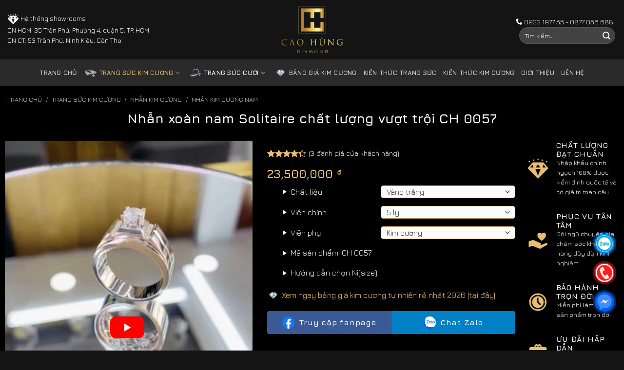

--- FILE ---
content_type: text/html; charset=UTF-8
request_url: https://caohungdiamond.com/san-pham/nhan-kim-cuong-nam-cao-hung-ch-0057/
body_size: 38405
content:
<!DOCTYPE html>
<!--[if IE 9 ]> <html lang="vi" prefix="og: https://ogp.me/ns#" class="ie9 loading-site no-js"> <![endif]-->
<!--[if IE 8 ]> <html lang="vi" prefix="og: https://ogp.me/ns#" class="ie8 loading-site no-js"> <![endif]-->
<!--[if (gte IE 9)|!(IE)]><!--><html lang="vi" prefix="og: https://ogp.me/ns#" class="loading-site no-js"> <!--<![endif]-->
<head><meta charset="UTF-8" /><script>if(navigator.userAgent.match(/MSIE|Internet Explorer/i)||navigator.userAgent.match(/Trident\/7\..*?rv:11/i)){var href=document.location.href;if(!href.match(/[?&]nowprocket/)){if(href.indexOf("?")==-1){if(href.indexOf("#")==-1){document.location.href=href+"?nowprocket=1"}else{document.location.href=href.replace("#","?nowprocket=1#")}}else{if(href.indexOf("#")==-1){document.location.href=href+"&nowprocket=1"}else{document.location.href=href.replace("#","&nowprocket=1#")}}}}</script><script>class RocketLazyLoadScripts{constructor(){this.v="1.2.5.1",this.triggerEvents=["keydown","mousedown","mousemove","touchmove","touchstart","touchend","wheel"],this.userEventHandler=this._triggerListener.bind(this),this.touchStartHandler=this._onTouchStart.bind(this),this.touchMoveHandler=this._onTouchMove.bind(this),this.touchEndHandler=this._onTouchEnd.bind(this),this.clickHandler=this._onClick.bind(this),this.interceptedClicks=[],this.interceptedClickListeners=[],this._interceptClickListeners(this),window.addEventListener("pageshow",e=>{this.persisted=e.persisted,this.everythingLoaded&&this._triggerLastFunctions()}),document.addEventListener("DOMContentLoaded",()=>{this._preconnect3rdParties()}),this.delayedScripts={normal:[],async:[],defer:[]},this.trash=[],this.allJQueries=[]}_addUserInteractionListener(e){if(document.hidden){e._triggerListener();return}this.triggerEvents.forEach(t=>window.addEventListener(t,e.userEventHandler,{passive:!0})),window.addEventListener("touchstart",e.touchStartHandler,{passive:!0}),window.addEventListener("mousedown",e.touchStartHandler),document.addEventListener("visibilitychange",e.userEventHandler)}_removeUserInteractionListener(){this.triggerEvents.forEach(e=>window.removeEventListener(e,this.userEventHandler,{passive:!0})),document.removeEventListener("visibilitychange",this.userEventHandler)}_onTouchStart(e){"HTML"!==e.target.tagName&&(window.addEventListener("touchend",this.touchEndHandler),window.addEventListener("mouseup",this.touchEndHandler),window.addEventListener("touchmove",this.touchMoveHandler,{passive:!0}),window.addEventListener("mousemove",this.touchMoveHandler),e.target.addEventListener("click",this.clickHandler),this._disableOtherEventListeners(e.target,!0),this._renameDOMAttribute(e.target,"onclick","rocket-onclick"),this._pendingClickStarted())}_onTouchMove(e){window.removeEventListener("touchend",this.touchEndHandler),window.removeEventListener("mouseup",this.touchEndHandler),window.removeEventListener("touchmove",this.touchMoveHandler,{passive:!0}),window.removeEventListener("mousemove",this.touchMoveHandler),e.target.removeEventListener("click",this.clickHandler),this._disableOtherEventListeners(e.target,!1),this._renameDOMAttribute(e.target,"rocket-onclick","onclick"),this._pendingClickFinished()}_onTouchEnd(){window.removeEventListener("touchend",this.touchEndHandler),window.removeEventListener("mouseup",this.touchEndHandler),window.removeEventListener("touchmove",this.touchMoveHandler,{passive:!0}),window.removeEventListener("mousemove",this.touchMoveHandler)}_onClick(e){e.target.removeEventListener("click",this.clickHandler),this._disableOtherEventListeners(e.target,!1),this._renameDOMAttribute(e.target,"rocket-onclick","onclick"),this.interceptedClicks.push(e),e.preventDefault(),e.stopPropagation(),e.stopImmediatePropagation(),this._pendingClickFinished()}_replayClicks(){window.removeEventListener("touchstart",this.touchStartHandler,{passive:!0}),window.removeEventListener("mousedown",this.touchStartHandler),this.interceptedClicks.forEach(e=>{e.target.dispatchEvent(new MouseEvent("click",{view:e.view,bubbles:!0,cancelable:!0}))})}_interceptClickListeners(e){EventTarget.prototype.addEventListenerBase=EventTarget.prototype.addEventListener,EventTarget.prototype.addEventListener=function(t,i,r){"click"!==t||e.windowLoaded||i===e.clickHandler||e.interceptedClickListeners.push({target:this,func:i,options:r}),(this||window).addEventListenerBase(t,i,r)}}_disableOtherEventListeners(e,t){this.interceptedClickListeners.forEach(i=>{i.target===e&&(t?e.removeEventListener("click",i.func,i.options):e.addEventListener("click",i.func,i.options))}),e.parentNode!==document.documentElement&&this._disableOtherEventListeners(e.parentNode,t)}_waitForPendingClicks(){return new Promise(e=>{this._isClickPending?this._pendingClickFinished=e:e()})}_pendingClickStarted(){this._isClickPending=!0}_pendingClickFinished(){this._isClickPending=!1}_renameDOMAttribute(e,t,i){e.hasAttribute&&e.hasAttribute(t)&&(event.target.setAttribute(i,event.target.getAttribute(t)),event.target.removeAttribute(t))}_triggerListener(){this._removeUserInteractionListener(this),"loading"===document.readyState?document.addEventListener("DOMContentLoaded",this._loadEverythingNow.bind(this)):this._loadEverythingNow()}_preconnect3rdParties(){let e=[];document.querySelectorAll("script[type=rocketlazyloadscript][data-rocket-src]").forEach(t=>{let i=t.getAttribute("data-rocket-src");if(i&&0!==i.indexOf("data:")){0===i.indexOf("//")&&(i=location.protocol+i);try{let r=new URL(i).origin;r!==location.origin&&e.push({src:r,crossOrigin:t.crossOrigin||"module"===t.getAttribute("data-rocket-type")})}catch(n){}}}),e=[...new Map(e.map(e=>[JSON.stringify(e),e])).values()],this._batchInjectResourceHints(e,"preconnect")}async _loadEverythingNow(){this.lastBreath=Date.now(),this._delayEventListeners(this),this._delayJQueryReady(this),this._handleDocumentWrite(),this._registerAllDelayedScripts(),this._preloadAllScripts(),await this._loadScriptsFromList(this.delayedScripts.normal),await this._loadScriptsFromList(this.delayedScripts.defer),await this._loadScriptsFromList(this.delayedScripts.async);try{await this._triggerDOMContentLoaded(),await this._pendingWebpackRequests(this),await this._triggerWindowLoad()}catch(e){console.error(e)}window.dispatchEvent(new Event("rocket-allScriptsLoaded")),this.everythingLoaded=!0,this._waitForPendingClicks().then(()=>{this._replayClicks()}),this._emptyTrash()}_registerAllDelayedScripts(){document.querySelectorAll("script[type=rocketlazyloadscript]").forEach(e=>{e.hasAttribute("data-rocket-src")?e.hasAttribute("async")&&!1!==e.async?this.delayedScripts.async.push(e):e.hasAttribute("defer")&&!1!==e.defer||"module"===e.getAttribute("data-rocket-type")?this.delayedScripts.defer.push(e):this.delayedScripts.normal.push(e):this.delayedScripts.normal.push(e)})}async _transformScript(e){if(await this._littleBreath(),!0===e.noModule&&"noModule"in HTMLScriptElement.prototype){e.setAttribute("data-rocket-status","skipped");return}return new Promise(t=>{let i;function r(){(i||e).setAttribute("data-rocket-status","executed"),t()}try{if(navigator.userAgent.indexOf("Firefox/")>0||""===navigator.vendor)i=document.createElement("script"),[...e.attributes].forEach(e=>{let t=e.nodeName;"type"!==t&&("data-rocket-type"===t&&(t="type"),"data-rocket-src"===t&&(t="src"),i.setAttribute(t,e.nodeValue))}),e.text&&(i.text=e.text),i.hasAttribute("src")?(i.addEventListener("load",r),i.addEventListener("error",function(){i.setAttribute("data-rocket-status","failed"),t()}),setTimeout(()=>{i.isConnected||t()},1)):(i.text=e.text,r()),e.parentNode.replaceChild(i,e);else{let n=e.getAttribute("data-rocket-type"),s=e.getAttribute("data-rocket-src");n?(e.type=n,e.removeAttribute("data-rocket-type")):e.removeAttribute("type"),e.addEventListener("load",r),e.addEventListener("error",function(){e.setAttribute("data-rocket-status","failed"),t()}),s?(e.removeAttribute("data-rocket-src"),e.src=s):e.src="data:text/javascript;base64,"+window.btoa(unescape(encodeURIComponent(e.text)))}}catch(a){e.setAttribute("data-rocket-status","failed"),t()}})}async _loadScriptsFromList(e){let t=e.shift();return t&&t.isConnected?(await this._transformScript(t),this._loadScriptsFromList(e)):Promise.resolve()}_preloadAllScripts(){this._batchInjectResourceHints([...this.delayedScripts.normal,...this.delayedScripts.defer,...this.delayedScripts.async],"preload")}_batchInjectResourceHints(e,t){var i=document.createDocumentFragment();e.forEach(e=>{let r=e.getAttribute&&e.getAttribute("data-rocket-src")||e.src;if(r){let n=document.createElement("link");n.href=r,n.rel=t,"preconnect"!==t&&(n.as="script"),e.getAttribute&&"module"===e.getAttribute("data-rocket-type")&&(n.crossOrigin=!0),e.crossOrigin&&(n.crossOrigin=e.crossOrigin),e.integrity&&(n.integrity=e.integrity),i.appendChild(n),this.trash.push(n)}}),document.head.appendChild(i)}_delayEventListeners(e){let t={};function i(i,r){return t[r].eventsToRewrite.indexOf(i)>=0&&!e.everythingLoaded?"rocket-"+i:i}function r(e,r){var n;!t[n=e]&&(t[n]={originalFunctions:{add:n.addEventListener,remove:n.removeEventListener},eventsToRewrite:[]},n.addEventListener=function(){arguments[0]=i(arguments[0],n),t[n].originalFunctions.add.apply(n,arguments)},n.removeEventListener=function(){arguments[0]=i(arguments[0],n),t[n].originalFunctions.remove.apply(n,arguments)}),t[e].eventsToRewrite.push(r)}function n(t,i){let r=t[i];t[i]=null,Object.defineProperty(t,i,{get:()=>r||function(){},set(n){e.everythingLoaded?r=n:t["rocket"+i]=r=n}})}r(document,"DOMContentLoaded"),r(window,"DOMContentLoaded"),r(window,"load"),r(window,"pageshow"),r(document,"readystatechange"),n(document,"onreadystatechange"),n(window,"onload"),n(window,"onpageshow")}_delayJQueryReady(e){let t;function i(t){return e.everythingLoaded?t:t.split(" ").map(e=>"load"===e||0===e.indexOf("load.")?"rocket-jquery-load":e).join(" ")}function r(r){if(r&&r.fn&&!e.allJQueries.includes(r)){r.fn.ready=r.fn.init.prototype.ready=function(t){return e.domReadyFired?t.bind(document)(r):document.addEventListener("rocket-DOMContentLoaded",()=>t.bind(document)(r)),r([])};let n=r.fn.on;r.fn.on=r.fn.init.prototype.on=function(){return this[0]===window&&("string"==typeof arguments[0]||arguments[0]instanceof String?arguments[0]=i(arguments[0]):"object"==typeof arguments[0]&&Object.keys(arguments[0]).forEach(e=>{let t=arguments[0][e];delete arguments[0][e],arguments[0][i(e)]=t})),n.apply(this,arguments),this},e.allJQueries.push(r)}t=r}r(window.jQuery),Object.defineProperty(window,"jQuery",{get:()=>t,set(e){r(e)}})}async _pendingWebpackRequests(e){let t=document.querySelector("script[data-webpack]");async function i(){return new Promise(e=>{t.addEventListener("load",e),t.addEventListener("error",e)})}t&&(await i(),await e._requestAnimFrame(),await e._pendingWebpackRequests(e))}async _triggerDOMContentLoaded(){this.domReadyFired=!0,await this._littleBreath(),document.dispatchEvent(new Event("rocket-readystatechange")),await this._littleBreath(),document.rocketonreadystatechange&&document.rocketonreadystatechange(),await this._littleBreath(),document.dispatchEvent(new Event("rocket-DOMContentLoaded")),await this._littleBreath(),window.dispatchEvent(new Event("rocket-DOMContentLoaded"))}async _triggerWindowLoad(){await this._littleBreath(),document.dispatchEvent(new Event("rocket-readystatechange")),await this._littleBreath(),document.rocketonreadystatechange&&document.rocketonreadystatechange(),await this._littleBreath(),window.dispatchEvent(new Event("rocket-load")),await this._littleBreath(),window.rocketonload&&window.rocketonload(),await this._littleBreath(),this.allJQueries.forEach(e=>e(window).trigger("rocket-jquery-load")),await this._littleBreath();let e=new Event("rocket-pageshow");e.persisted=this.persisted,window.dispatchEvent(e),await this._littleBreath(),window.rocketonpageshow&&window.rocketonpageshow({persisted:this.persisted}),this.windowLoaded=!0}_triggerLastFunctions(){document.onreadystatechange&&document.onreadystatechange(),window.onload&&window.onload(),window.onpageshow&&window.onpageshow({persisted:this.persisted})}_handleDocumentWrite(){let e=new Map;document.write=document.writeln=function(t){let i=document.currentScript;i||console.error("WPRocket unable to document.write this: "+t);let r=document.createRange(),n=i.parentElement,s=e.get(i);void 0===s&&(s=i.nextSibling,e.set(i,s));let a=document.createDocumentFragment();r.setStart(a,0),a.appendChild(r.createContextualFragment(t)),n.insertBefore(a,s)}}async _littleBreath(){Date.now()-this.lastBreath>45&&(await this._requestAnimFrame(),this.lastBreath=Date.now())}async _requestAnimFrame(){return document.hidden?new Promise(e=>setTimeout(e)):new Promise(e=>requestAnimationFrame(e))}_emptyTrash(){this.trash.forEach(e=>e.remove())}static run(){let e=new RocketLazyLoadScripts;e._addUserInteractionListener(e)}}RocketLazyLoadScripts.run();</script>
	
	<link rel="profile" href="https://gmpg.org/xfn/11" />
	<link rel="pingback" href="https://caohungdiamond.com/xmlrpc.php" />
	<link rel="preload" href="https://caohungdiamond.com/wp-content/fonts/jura/z7NOdRfiaC4Vd8hhoPzfb5vBTP1d7ZumR_6JGursYp8.woff" as="font" type="font/woff2" crossorigin>
	<link rel="preload" href="
https://caohungdiamond.com/wp-content/fonts/jura/z7NOdRfiaC4Vd8hhoPzfb5vBTP266pumR_6JGursYp8.woff" as="font" type="font/woff2" crossorigin>
	<link rel="preload" href="https://caohungdiamond.com/wp-content/fonts/jura/z7NOdRfiaC4Vd8hhoPzfb5vBTP1d7ZupR_6JGursYp-o0Q.woff" as="font" type="font/woff2" crossorigin>
	<link rel="preload" href="https://caohungdiamond.com/wp-content/fonts/jura/z7NOdRfiaC4Vd8hhoPzfb5vBTP1d7ZuoR_6JGursYp-o0Q.woff" as="font" type="font/woff2" crossorigin>
	<link rel="preload" href="
https://caohungdiamond.com/wp-content/fonts/jura/z7NOdRfiaC4Vd8hhoPzfb5vBTP266pupR_6JGursYp-o0Q.woff" as="font" type="font/woff2" crossorigin>
	<script type="rocketlazyloadscript">(function(html){html.className = html.className.replace(/\bno-js\b/,'js')})(document.documentElement);</script>
	<style>img:is([sizes="auto" i], [sizes^="auto," i]) { contain-intrinsic-size: 3000px 1500px }</style>
	<meta name="viewport" content="width=device-width, initial-scale=1" />
<!-- Tối ưu hóa công cụ tìm kiếm bởi Rank Math PRO - https://rankmath.com/ -->
<title>Nhẫn xoàn nam Solitaire chất lượng vượt trội CH 0057 | Cao Hùng Diamond</title>
<meta name="description" content="Thông số chi tiết"/>
<meta name="robots" content="follow, index, max-snippet:-1, max-video-preview:-1, max-image-preview:large"/>
<link rel="canonical" href="https://caohungdiamond.com/san-pham/nhan-kim-cuong-nam-cao-hung-ch-0057/" />
<meta property="og:locale" content="vi_VN" />
<meta property="og:type" content="product" />
<meta property="og:title" content="Nhẫn xoàn nam Solitaire chất lượng vượt trội CH 0057 | Cao Hùng Diamond" />
<meta property="og:description" content="Thông số chi tiết" />
<meta property="og:url" content="https://caohungdiamond.com/san-pham/nhan-kim-cuong-nam-cao-hung-ch-0057/" />
<meta property="og:site_name" content="Cao Hùng Diamond" />
<meta property="og:updated_time" content="2024-08-26T13:39:12+07:00" />
<meta property="og:image" content="https://caohungdiamond.com/wp-content/uploads/2021/03/z3650078181341_af0ef83c5e0a3ace48d5d5a300d0364e.jpg" />
<meta property="og:image:secure_url" content="https://caohungdiamond.com/wp-content/uploads/2021/03/z3650078181341_af0ef83c5e0a3ace48d5d5a300d0364e.jpg" />
<meta property="og:image:width" content="500" />
<meta property="og:image:height" content="500" />
<meta property="og:image:alt" content="Nhẫn Kim Cương Nam Vàng Trắng 18K CH 0057" />
<meta property="og:image:type" content="image/jpeg" />
<meta property="product:price:amount" content="23500000" />
<meta property="product:price:currency" content="VND" />
<meta property="product:availability" content="instock" />
<meta property="product:retailer_item_id" content="CH 0057" />
<meta name="twitter:card" content="summary_large_image" />
<meta name="twitter:title" content="Nhẫn xoàn nam Solitaire chất lượng vượt trội CH 0057 | Cao Hùng Diamond" />
<meta name="twitter:description" content="Thông số chi tiết" />
<meta name="twitter:image" content="https://caohungdiamond.com/wp-content/uploads/2021/03/z3650078181341_af0ef83c5e0a3ace48d5d5a300d0364e.jpg" />
<meta name="twitter:label1" content="Giá" />
<meta name="twitter:data1" content="23,500,000&nbsp;&#8363;" />
<meta name="twitter:label2" content="Tình trạng sẵn có" />
<meta name="twitter:data2" content="Còn hàng" />
<script type="application/ld+json" class="rank-math-schema-pro">{"@context":"https://schema.org","@graph":[{"@type":"Place","@id":"https://caohungdiamond.com/#place","geo":{"@type":"GeoCoordinates","latitude":"10.762176040841432","longitude":" 106.67884885480616"},"hasMap":"https://www.google.com/maps/search/?api=1&amp;query=10.762176040841432, 106.67884885480616","address":{"@type":"PostalAddress","streetAddress":"35 Tr\u1ea7n Ph\u00fa, Ph\u01b0\u1eddng 4, Qu\u1eadn 5, TP. HCM","addressLocality":"Qu\u1eadn 5","addressRegion":"H\u1ed3 Ch\u00ed Minh","postalCode":"760000","addressCountry":"Vi\u1ec7t Nam"}},{"@type":"Organization","@id":"https://caohungdiamond.com/#organization","name":"Cao H\u00f9ng Diamond","url":"https://caohungdiamond.com","sameAs":["https://www.facebook.com/caohungdiamond"],"email":"caohungdiamond@gmail.com","address":{"@type":"PostalAddress","streetAddress":"35 Tr\u1ea7n Ph\u00fa, Ph\u01b0\u1eddng 4, Qu\u1eadn 5, TP. HCM","addressLocality":"Qu\u1eadn 5","addressRegion":"H\u1ed3 Ch\u00ed Minh","postalCode":"760000","addressCountry":"Vi\u1ec7t Nam"},"logo":{"@type":"ImageObject","@id":"https://caohungdiamond.com/#logo","url":"https://caohungdiamond.com/wp-content/uploads/2020/08/cropped-logo-caohung250.png","contentUrl":"https://caohungdiamond.com/wp-content/uploads/2020/08/cropped-logo-caohung250.png","caption":"Cao H\u00f9ng Diamond","inLanguage":"vi","width":"328","height":"250"},"contactPoint":[{"@type":"ContactPoint","telephone":"+84933197755","contactType":"customer support"}],"location":{"@id":"https://caohungdiamond.com/#place"}},{"@type":"WebSite","@id":"https://caohungdiamond.com/#website","url":"https://caohungdiamond.com","name":"Cao H\u00f9ng Diamond","alternateName":"Cao H\u00f9ng","publisher":{"@id":"https://caohungdiamond.com/#organization"},"inLanguage":"vi"},{"@type":"ImageObject","@id":"https://caohungdiamond.com/wp-content/uploads/2021/03/z3650078181341_af0ef83c5e0a3ace48d5d5a300d0364e.jpg","url":"https://caohungdiamond.com/wp-content/uploads/2021/03/z3650078181341_af0ef83c5e0a3ace48d5d5a300d0364e.jpg","width":"500","height":"500","caption":"Nh\u1eabn Kim C\u01b0\u01a1ng Nam V\u00e0ng Tr\u1eafng 18K CH 0057","inLanguage":"vi"},{"@type":"BreadcrumbList","@id":"https://caohungdiamond.com/san-pham/nhan-kim-cuong-nam-cao-hung-ch-0057/#breadcrumb","itemListElement":[{"@type":"ListItem","position":"1","item":{"@id":"https://caohungdiamond.com","name":"Trang ch\u1ee7"}},{"@type":"ListItem","position":"2","item":{"@id":"https://caohungdiamond.com/san-pham/nhan-kim-cuong-nam-cao-hung-ch-0057/","name":"Nh\u1eabn xo\u00e0n nam Solitaire ch\u1ea5t l\u01b0\u1ee3ng v\u01b0\u1ee3t tr\u1ed9i CH 0057"}}]},{"@type":"ItemPage","@id":"https://caohungdiamond.com/san-pham/nhan-kim-cuong-nam-cao-hung-ch-0057/#webpage","url":"https://caohungdiamond.com/san-pham/nhan-kim-cuong-nam-cao-hung-ch-0057/","name":"Nh\u1eabn xo\u00e0n nam Solitaire ch\u1ea5t l\u01b0\u1ee3ng v\u01b0\u1ee3t tr\u1ed9i CH 0057 | Cao H\u00f9ng Diamond","datePublished":"2024-08-23T11:00:24+07:00","dateModified":"2024-08-26T13:39:12+07:00","isPartOf":{"@id":"https://caohungdiamond.com/#website"},"primaryImageOfPage":{"@id":"https://caohungdiamond.com/wp-content/uploads/2021/03/z3650078181341_af0ef83c5e0a3ace48d5d5a300d0364e.jpg"},"inLanguage":"vi","breadcrumb":{"@id":"https://caohungdiamond.com/san-pham/nhan-kim-cuong-nam-cao-hung-ch-0057/#breadcrumb"}},{"@type":"Product","name":"Nh\u1eabn xo\u00e0n nam Solitaire ch\u1ea5t l\u01b0\u1ee3ng v\u01b0\u1ee3t tr\u1ed9i CH 0057 | Cao H\u00f9ng Diamond","description":"Th\u00f4ng s\u1ed1 chi ti\u1ebft","sku":"CH 0057","category":"Trang s\u1ee9c kim c\u01b0\u01a1ng &gt; Nh\u1eabn Kim C\u01b0\u01a1ng &gt; Nh\u1eabn Kim C\u01b0\u01a1ng Nam","mainEntityOfPage":{"@id":"https://caohungdiamond.com/san-pham/nhan-kim-cuong-nam-cao-hung-ch-0057/#webpage"},"image":[{"@type":"ImageObject","url":"https://caohungdiamond.com/wp-content/uploads/2021/03/z3650078181341_af0ef83c5e0a3ace48d5d5a300d0364e.jpg","height":"500","width":"500"},{"@type":"ImageObject","url":"https://caohungdiamond.com/wp-content/uploads/2021/03/z3650078168570_50e20b7c64603b6946bb3fc510a82307.jpg","height":"500","width":"500"},{"@type":"ImageObject","url":"https://caohungdiamond.com/wp-content/uploads/2021/03/z3650078172893_ef8091c71038293cf60309c554960090.jpg","height":"500","width":"500"},{"@type":"ImageObject","url":"https://caohungdiamond.com/wp-content/uploads/2021/03/z3650078172897_30d62dd2db142188263b2654db69bd32.jpg","height":"500","width":"500"},{"@type":"ImageObject","url":"https://caohungdiamond.com/wp-content/uploads/2021/03/z3650078181341_af0ef83c5e0a3ace48d5d5a300d0364e.jpg","height":"500","width":"500"}],"aggregateRating":{"@type":"AggregateRating","ratingValue":"4.33","bestRating":"5","ratingCount":"3","reviewCount":"3"},"review":[{"@type":"Review","@id":"https://caohungdiamond.com/san-pham/nhan-kim-cuong-nam-cao-hung-ch-0057/#li-comment-6045","description":"M\u1eb7t nh\u1eabn l\u1ea5p l\u00e1nh, thi\u1ebft k\u1ebf m\u1ea1nh m\u1ebd. R\u1ea5t h\u1ee3p v\u1edbi phong c\u00e1ch c\u1ee7a m\u00ecnh","datePublished":"2023-12-20 22:00:00","reviewRating":{"@type":"Rating","ratingValue":"4","bestRating":"5","worstRating":"1"},"author":{"@type":"Person","name":"Anh Giang"}},{"@type":"Review","@id":"https://caohungdiamond.com/san-pham/nhan-kim-cuong-nam-cao-hung-ch-0057/#li-comment-6650","description":"\u0110\u00f3ng g\u00f3i c\u1ea9n th\u1eadn, giao h\u00e0ng nhanh","datePublished":"2023-11-30 06:00:00","reviewRating":{"@type":"Rating","ratingValue":"5","bestRating":"5","worstRating":"1"},"author":{"@type":"Person","name":"C\u00f4 Xu\u00e2n"}},{"@type":"Review","@id":"https://caohungdiamond.com/san-pham/nhan-kim-cuong-nam-cao-hung-ch-0057/#li-comment-6044","description":"m\u00ecnh mua nh\u1eabn v\u1edbi vi\u00ean kim c\u01b0\u01a1ng kh\u00e1 nh\u1ecf v\u00e0 m\u00ecnh \u0111nag c\u00f3 \u00fd \u0111\u1ecbnh \u0111\u1ed5i chi\u1ebfc to h\u01a1n","datePublished":"2023-11-15 19:00:00","reviewRating":{"@type":"Rating","ratingValue":"4","bestRating":"5","worstRating":"1"},"author":{"@type":"Person","name":"Anh T\u00e0i"}}],"offers":{"@type":"Offer","price":"23500000","priceCurrency":"VND","priceValidUntil":"2027-12-31","availability":"https://schema.org/InStock","itemCondition":"NewCondition","url":"https://caohungdiamond.com/san-pham/nhan-kim-cuong-nam-cao-hung-ch-0057/","seller":{"@type":"Organization","@id":"https://caohungdiamond.com/","name":"Cao H\u00f9ng Diamond","url":"https://caohungdiamond.com","logo":"https://caohungdiamond.com/wp-content/uploads/2020/08/cropped-logo-caohung250.png"}},"@id":"https://caohungdiamond.com/san-pham/nhan-kim-cuong-nam-cao-hung-ch-0057/#richSnippet"}]}</script>
<!-- /Plugin SEO WordPress Rank Math -->

<link rel='dns-prefetch' href='//fonts.googleapis.com' />
<link href='https://fonts.gstatic.com' crossorigin rel='preconnect' />
<link rel='prefetch' href='https://caohungdiamond.com/wp-content/themes/flatsome/assets/js/flatsome.js?ver=be4456ec53c49e21f6f3' />
<link rel='prefetch' href='https://caohungdiamond.com/wp-content/themes/flatsome/assets/js/chunk.slider.js?ver=3.18.2' />
<link rel='prefetch' href='https://caohungdiamond.com/wp-content/themes/flatsome/assets/js/chunk.popups.js?ver=3.18.2' />
<link rel='prefetch' href='https://caohungdiamond.com/wp-content/themes/flatsome/assets/js/chunk.tooltips.js?ver=3.18.2' />
<link rel='prefetch' href='https://caohungdiamond.com/wp-content/themes/flatsome/assets/js/woocommerce.js?ver=8e1d1e4735a78026b37a' />
<link rel='stylesheet' id='kk-star-ratings-css' href='https://caohungdiamond.com/wp-content/plugins/kk-star-ratings/src/core/public/css/kk-star-ratings.min.css?ver=5.4.10.2' type='text/css' media='all' />
<link rel='stylesheet' id='photoswipe-css' href='https://caohungdiamond.com/wp-content/plugins/woocommerce/assets/css/photoswipe/photoswipe.min.css?ver=9.7.0' type='text/css' media='all' />
<link rel='stylesheet' id='photoswipe-default-skin-css' href='https://caohungdiamond.com/wp-content/plugins/woocommerce/assets/css/photoswipe/default-skin/default-skin.min.css?ver=9.7.0' type='text/css' media='all' />
<style id='woocommerce-inline-inline-css' type='text/css'>
.woocommerce form .form-row .required { visibility: visible; }
</style>
<link rel='stylesheet' id='brands-styles-css' href='https://caohungdiamond.com/wp-content/plugins/woocommerce/assets/css/brands.css?ver=9.7.0' type='text/css' media='all' />
<link rel='stylesheet' id='chd-custom-css' href='https://caohungdiamond.com/wp-content/themes/flatsome-child/assets/css/custom.css?ver=1718526293' type='text/css' media='all' />
<link rel='stylesheet' id='single-css' href='https://caohungdiamond.com/wp-content/themes/flatsome-child/assets/css/single-prod.css?ver=all' type='text/css' media='all' />
<link rel='stylesheet' id='recent-posts-widget-with-thumbnails-public-style-css' href='https://caohungdiamond.com/wp-content/plugins/recent-posts-widget-with-thumbnails/public.css?ver=7.1.1' type='text/css' media='all' />
<link rel='stylesheet' id='flatsome-main-css' href='https://caohungdiamond.com/wp-content/themes/flatsome/assets/css/flatsome.css?ver=3.18.2' type='text/css' media='all' />
<style id='flatsome-main-inline-css' type='text/css'>
@font-face {
				font-family: "fl-icons";
				font-display: block;
				src: url(https://caohungdiamond.com/wp-content/themes/flatsome/assets/css/icons/fl-icons.eot?v=3.18.2);
				src:
					url(https://caohungdiamond.com/wp-content/themes/flatsome/assets/css/icons/fl-icons.eot#iefix?v=3.18.2) format("embedded-opentype"),
					url(https://caohungdiamond.com/wp-content/themes/flatsome/assets/css/icons/fl-icons.woff2?v=3.18.2) format("woff2"),
					url(https://caohungdiamond.com/wp-content/themes/flatsome/assets/css/icons/fl-icons.ttf?v=3.18.2) format("truetype"),
					url(https://caohungdiamond.com/wp-content/themes/flatsome/assets/css/icons/fl-icons.woff?v=3.18.2) format("woff"),
					url(https://caohungdiamond.com/wp-content/themes/flatsome/assets/css/icons/fl-icons.svg?v=3.18.2#fl-icons) format("svg");
			}
</style>
<link rel='stylesheet' id='flatsome-shop-css' href='https://caohungdiamond.com/wp-content/themes/flatsome/assets/css/flatsome-shop.css?ver=3.18.2' type='text/css' media='all' />
<link rel='stylesheet' id='flatsome-style-css' href='https://caohungdiamond.com/wp-content/themes/flatsome-child/style.css?ver=1.1' type='text/css' media='all' />
<link rel='stylesheet' id='flatsome-googlefonts-css' href='//fonts.googleapis.com/css?family=Jura%3Aregular%2C700%2Cregular%2C700%7CDancing+Script%3Aregular%2Cregular&#038;display=swap&#038;ver=3.9' type='text/css' media='all' />
<script type="text/javascript" src="https://caohungdiamond.com/wp-includes/js/jquery/jquery.min.js?ver=3.7.1" id="jquery-core-js" defer></script>
<script type="rocketlazyloadscript" data-rocket-type="text/javascript" data-rocket-src="https://caohungdiamond.com/wp-includes/js/jquery/jquery-migrate.min.js?ver=3.4.1" id="jquery-migrate-js" defer></script>
<script type="rocketlazyloadscript" data-rocket-type="text/javascript" data-rocket-src="https://caohungdiamond.com/wp-content/plugins/foxtool/link/index.js?ver=2.5.1" id="index-ft-js" defer></script>
<script type="rocketlazyloadscript" data-rocket-type="text/javascript" data-rocket-src="https://caohungdiamond.com/wp-content/plugins/woocommerce/assets/js/jquery-blockui/jquery.blockUI.min.js?ver=2.7.0-wc.9.7.0" id="jquery-blockui-js" data-wp-strategy="defer" defer></script>
<script type="text/javascript" id="wc-add-to-cart-js-extra">
/* <![CDATA[ */
var wc_add_to_cart_params = {"ajax_url":"\/wp-admin\/admin-ajax.php","wc_ajax_url":"\/?wc-ajax=%%endpoint%%","i18n_view_cart":"Xem gi\u1ecf h\u00e0ng","cart_url":"https:\/\/caohungdiamond.com\/gio-hang\/","is_cart":"","cart_redirect_after_add":"no"};
/* ]]> */
</script>
<script type="rocketlazyloadscript" data-rocket-type="text/javascript" data-rocket-src="https://caohungdiamond.com/wp-content/plugins/woocommerce/assets/js/frontend/add-to-cart.min.js?ver=9.7.0" id="wc-add-to-cart-js" defer="defer" data-wp-strategy="defer"></script>
<script type="text/javascript" src="https://caohungdiamond.com/wp-content/plugins/woocommerce/assets/js/photoswipe/photoswipe.min.js?ver=4.1.1-wc.9.7.0" id="photoswipe-js" defer="defer" data-wp-strategy="defer"></script>
<script type="text/javascript" src="https://caohungdiamond.com/wp-content/plugins/woocommerce/assets/js/photoswipe/photoswipe-ui-default.min.js?ver=4.1.1-wc.9.7.0" id="photoswipe-ui-default-js" defer="defer" data-wp-strategy="defer"></script>
<script type="text/javascript" id="wc-single-product-js-extra">
/* <![CDATA[ */
var wc_single_product_params = {"i18n_required_rating_text":"Vui l\u00f2ng ch\u1ecdn m\u1ed9t m\u1ee9c \u0111\u00e1nh gi\u00e1","i18n_rating_options":["1 tr\u00ean 5 sao","2 tr\u00ean 5 sao","3 tr\u00ean 5 sao","4 tr\u00ean 5 sao","5 tr\u00ean 5 sao"],"i18n_product_gallery_trigger_text":"Xem th\u01b0 vi\u1ec7n \u1ea3nh to\u00e0n m\u00e0n h\u00ecnh","review_rating_required":"yes","flexslider":{"rtl":false,"animation":"slide","smoothHeight":true,"directionNav":false,"controlNav":"thumbnails","slideshow":false,"animationSpeed":500,"animationLoop":false,"allowOneSlide":false},"zoom_enabled":"","zoom_options":[],"photoswipe_enabled":"1","photoswipe_options":{"shareEl":false,"closeOnScroll":false,"history":false,"hideAnimationDuration":0,"showAnimationDuration":0},"flexslider_enabled":""};
/* ]]> */
</script>
<script type="text/javascript" src="https://caohungdiamond.com/wp-content/plugins/woocommerce/assets/js/frontend/single-product.min.js?ver=9.7.0" id="wc-single-product-js" defer="defer" data-wp-strategy="defer"></script>
<script type="rocketlazyloadscript" data-rocket-type="text/javascript" data-rocket-src="https://caohungdiamond.com/wp-content/plugins/woocommerce/assets/js/js-cookie/js.cookie.min.js?ver=2.1.4-wc.9.7.0" id="js-cookie-js" data-wp-strategy="defer" defer></script>
<link rel="https://api.w.org/" href="https://caohungdiamond.com/wp-json/" /><link rel="alternate" title="JSON" type="application/json" href="https://caohungdiamond.com/wp-json/wp/v2/product/4617" /><link rel="EditURI" type="application/rsd+xml" title="RSD" href="https://caohungdiamond.com/xmlrpc.php?rsd" />
<meta name="generator" content="WordPress 6.7.2" />
<link rel="alternate" title="oNhúng (JSON)" type="application/json+oembed" href="https://caohungdiamond.com/wp-json/oembed/1.0/embed?url=https%3A%2F%2Fcaohungdiamond.com%2Fsan-pham%2Fnhan-kim-cuong-nam-cao-hung-ch-0057%2F" />
<link rel="alternate" title="oNhúng (XML)" type="text/xml+oembed" href="https://caohungdiamond.com/wp-json/oembed/1.0/embed?url=https%3A%2F%2Fcaohungdiamond.com%2Fsan-pham%2Fnhan-kim-cuong-nam-cao-hung-ch-0057%2F&#038;format=xml" />
<style></style><style>.bg{opacity: 0; transition: opacity 1s; -webkit-transition: opacity 1s;} .bg-loaded{opacity: 1;}</style><meta name="google-site-verification" content="n-ZhdgWC1J-ODMTraRyqptNingrltd-B5xa-qUtTJfI" />	<noscript><style>.woocommerce-product-gallery{ opacity: 1 !important; }</style></noscript>
	<script type="rocketlazyloadscript">function perfmatters_check_cart_fragments(){if(null!==document.getElementById("perfmatters-cart-fragments"))return!1;if(document.cookie.match("(^|;) ?woocommerce_cart_hash=([^;]*)(;|$)")){var e=document.createElement("script");e.id="perfmatters-cart-fragments",e.src="https://caohungdiamond.com/wp-content/plugins/woocommerce/assets/js/frontend/cart-fragments.min.js",e.async=!0,document.head.appendChild(e)}}perfmatters_check_cart_fragments(),document.addEventListener("click",function(){setTimeout(perfmatters_check_cart_fragments,1e3)});</script><style class='wp-fonts-local' type='text/css'>
@font-face{font-family:Inter;font-style:normal;font-weight:300 900;font-display:fallback;src:url('https://caohungdiamond.com/wp-content/plugins/woocommerce/assets/fonts/Inter-VariableFont_slnt,wght.woff2') format('woff2');font-stretch:normal;}
@font-face{font-family:Cardo;font-style:normal;font-weight:400;font-display:fallback;src:url('https://caohungdiamond.com/wp-content/plugins/woocommerce/assets/fonts/cardo_normal_400.woff2') format('woff2');}
</style>
<link rel="icon" href="https://caohungdiamond.com/wp-content/uploads/2020/08/cropped-icon-32x32.png" sizes="32x32" />
<link rel="icon" href="https://caohungdiamond.com/wp-content/uploads/2020/08/cropped-icon-192x192.png" sizes="192x192" />
<link rel="apple-touch-icon" href="https://caohungdiamond.com/wp-content/uploads/2020/08/cropped-icon-180x180.png" />
<meta name="msapplication-TileImage" content="https://caohungdiamond.com/wp-content/uploads/2020/08/cropped-icon-270x270.png" />
<style id="custom-css" type="text/css">:root {--primary-color: #e8be6f;--fs-color-primary: #e8be6f;--fs-color-secondary: #e6a122;--fs-color-success: #7a9c59;--fs-color-alert: #b20000;--fs-experimental-link-color: #e8be6f;--fs-experimental-link-color-hover: #111;}.tooltipster-base {--tooltip-color: #fff;--tooltip-bg-color: #000;}.off-canvas-right .mfp-content, .off-canvas-left .mfp-content {--drawer-width: 300px;}.off-canvas .mfp-content.off-canvas-cart {--drawer-width: 360px;}.container-width, .full-width .ubermenu-nav, .container, .row{max-width: 1350px}.row.row-collapse{max-width: 1320px}.row.row-small{max-width: 1342.5px}.row.row-large{max-width: 1380px}.sticky-add-to-cart--active, #wrapper,#main,#main.dark{background-color: #000000}.header-main{height: 122px}#logo img{max-height: 122px}#logo{width:130px;}.header-bottom{min-height: 55px}.header-top{min-height: 30px}.transparent .header-main{height: 90px}.transparent #logo img{max-height: 90px}.has-transparent + .page-title:first-of-type,.has-transparent + #main > .page-title,.has-transparent + #main > div > .page-title,.has-transparent + #main .page-header-wrapper:first-of-type .page-title{padding-top: 140px;}.header.show-on-scroll,.stuck .header-main{height:70px!important}.stuck #logo img{max-height: 70px!important}.header-bg-color {background-color: #141414}.header-bottom {background-color: #2A2A2A}.stuck .header-main .nav > li > a{line-height: 50px }@media (max-width: 549px) {.header-main{height: 90px}#logo img{max-height: 90px}}.main-menu-overlay{background-color: #2a2a2a}body{font-size: 100%;}body{font-family: Jura, sans-serif;}body {font-weight: 400;font-style: normal;}.nav > li > a {font-family: Jura, sans-serif;}.mobile-sidebar-levels-2 .nav > li > ul > li > a {font-family: Jura, sans-serif;}.nav > li > a,.mobile-sidebar-levels-2 .nav > li > ul > li > a {font-weight: 700;font-style: normal;}h1,h2,h3,h4,h5,h6,.heading-font, .off-canvas-center .nav-sidebar.nav-vertical > li > a{font-family: Jura, sans-serif;}h1,h2,h3,h4,h5,h6,.heading-font,.banner h1,.banner h2 {font-weight: 700;font-style: normal;}.alt-font{font-family: "Dancing Script", sans-serif;}.alt-font {font-weight: 400!important;font-style: normal!important;}button,.button{text-transform: none;}.has-equal-box-heights .box-image {padding-top: 90%;}.star-rating span:before,.star-rating:before, .woocommerce-page .star-rating:before, .stars a:hover:after, .stars a.active:after{color: #e8be6f}.price del, .product_list_widget del, del .woocommerce-Price-amount { color: #e8be6f; }ins .woocommerce-Price-amount { color: #e8be6f; }.shop-page-title.featured-title .title-bg{ background-image: url(https://caohungdiamond.com/wp-content/uploads/2021/03/z3650078181341_af0ef83c5e0a3ace48d5d5a300d0364e.jpg)!important;}@media screen and (min-width: 550px){.products .box-vertical .box-image{min-width: 300px!important;width: 300px!important;}}.footer-1{background-color: #141414}.footer-2{background-color: #141414}.absolute-footer, html{background-color: #141414}.page-title-small + main .product-container > .row{padding-top:0;}.nav-vertical-fly-out > li + li {border-top-width: 1px; border-top-style: solid;}/* Custom CSS */@media all and (min-width: 850px) {main#main .row.row-main { max-width: 937.5px; }div#contentdmsp {display: flex;justify-content: center;align-items: flex-start;margin: 10px 0;padding: 0 0 40px 0;}}.back-to-top {right: 18px;}span.widget-title {font-size: 95%;font-weight: 700;}.button.icon.circle {background: rgb(42 42 42);border: 0 !important;}.header-nav-main .header-search-form{min-width: 50%;}ul.header-nav.header-nav-main.nav.nav-right.nav-uppercase {display: inline-grid;}.absolute-footer.dark{ border-top: 1px solid #fff;}.footer ul.footer-social li{display: inline-block;margin-right: 5px;}.home-button{background-color: #2A2A2A !important;color: #EDD184 !important;}.home-category .product-category .box-category .box-image div{height: 160px;width: 160px;margin: auto;position: relative;border-radius: 50%;background-color: #2a2a2a;}.home-category .product-category .box-category .box-image img{position: absolute;top: 15%;left: 15%;width: 70%;height: 70%;object-fit: contain;transition: all .3s;}.home-category .product-category .box-category:hover .box-image img{transform: scale(1.1);transition: all .3s;}.home-category .product-category .box-category .box-text .header-title{line-height: 1.5;}.box.box-blog-post{background-color: #2A2A2A;border-radius: 10px;overflow: hidden;}.box.box-blog-post .box-text{padding: 30px;}/*Sản phẩm*/.product-small .box{background-color: #2A2A2A;border-radius: 4px;padding-top: 10px;padding-bottom: 10px;}.product-small .box .box-image{margin-left: 10px;margin-right: 10px;}.product-small .box .sku{background-color: #E8BE6F;color: #000;}.product-small .box .box-text{padding-bottom: 0;}.product-small .box .price .woocommerce-Price-amount{color: #E8BE6F;}.product-small .box .price del .woocommerce-Price-amount{color: #fff;}.breadcrumbs, .breadcrumbs a,.breadcrumbs .divider, .breadcrumbs .separator{color: #ffffffbf !important;opacity: 1 !important;}ul.breadcrumb-new li span.breadcrumb-deivider{margin: 0 5px;}h1.entry-title, header.entry-header {text-align: center;}h1.entry-title.mb {margin-bottom: 10px;}nav.rank-math-breadcrumb, nav.rank-math-breadcrumb p {font-size: 90%;color: #ffffffbf !important;text-align: center;}.shop-page-title{color: #fff;}.nav-dots-small .flickity-page-dots .dot, .row-slider .flickity-page-dots .dot{ background-color: rgba(255,255,255,1);}.product-info .woosc-btn{padding: 10px;border-radius: 3px;border: 1px solid #fff;}.product-small .woosc-btn{ position: absolute;top: 15px;left: 15px;color: #ececec;}.stars a {font-size: 0;padding: 0 5px;}.stars a:after {font-family: fl-icons;font-size: 14px;}.mega-menu{background-color: #2A2A2A;}/* Style the tab */.menu-tab {width: 100%;}/* Style the buttons inside the tab */.menu-tab .tablinks {display: flex;align-items: center;width: 100%;background-color: inherit;color: black;padding: 15px 10px;border: none;outline: none;text-align: left;cursor: pointer;font-size: 15px;color: #fff;position: relative;}/* Change background color of buttons on hover */.menu-tab .tablinks:hover {color: #E8BE6F !important;}/* Create an active/current "tab button" class */.menu-tab .tablinks.active { color: #E8BE6F !important;}/* Style the tab content */.menu-tabcontent {/*padding: 0px 12px;*/width: 100%;border-left: none;height: 300px;display: none; color: #000;}.menu-tabcontent.active{display: block;padding: 20px;}.menu-tabcontent*{color: #000 !important;}.menu-tabcontent .mega-banner{height: 270px;}.menu-tabcontent .mega-banner img{height: 100%;width: 100%;object-fit: contain;}.mega-menu .tablinks img{width: 30px;height: 30px;margin-right: 10px;}.mega-menu .tablinks .cat-name{font-weight: bold;}.mega-menu ul.mega-menu-child{list-style: none;}.mega-menu ul.mega-menu-child li{margin-left: 0;margin-bottom: 10px;}.mega-menu ul.mega-menu-child li a{color: #fff !important;}.mega-menu ul.mega-menu-child li a:hover{color: #E8BE6F !important;}#header ul.header-nav li.menu-item.active a{color: #E8BE6F;}#header ul.header-nav li.menu-item-has-children .sub-menu{background-color: transparent;border-color: transparent;}#header ul.header-nav li.menu-item-has-children .sub-menu.nav-dropdown-default{background-color: #2a2a2a;width: max-content !important;padding: 10px !important;}#header .stuck ul.header-nav li.menu-item-has-children .sub-menu:not(.nav-dropdown-default){width: 100vw !important;}#header ul.header-nav li.menu-item-has-children a{color: #fff;}#header .stuck ul.header-nav li.menu-item-has-children .sub-menu .has-block{margin-left: auto;margin-right: auto;}.mobile-nav .header-cart-title{display: none;}i.icon-shopping-bag {font-size: 14px !important;}[data-icon-label]:after {background-color: #E8BE6F;color: #111;height: 18px;letter-spacing: 0;line-height: 18px;min-width: 18px;padding-left: 0;padding-right: 0;position: absolute;right: -13px;text-align: center;top: -10px;}.fa-solid {margin-right: 4px;}.mobile-nav .cart-icon{margin-left: 0;}.diamond-size ul.nav-simple li.tab a{display: block;text-align: center;}.diamond-size ul.nav-simple{justify-content: space-between;}.diamond-size ul.nav-simple li.tab.active{border: 1px solid #fff;border-radius: 3px;}.diamond-size ul.nav-simple li.tab a:before{opacity: 1 !important;display: block;line-height: 1;font-family: diamonds !important;font-size: 5em;font-style: normal;font-weight: normal;}.diamond-size ul.nav-simple li.tab a span{display: block;}.diamond-size .tab-panels .panel{text-align: center;flex-wrap: wrap;justify-content: center;}.diamond-size .tab-panels .panel.active{display: flex !important;}.diamond-size .tab-panels table{max-width: max-content;display: inline-block;margin: 0 auto 10px;}.diamond-size .tab-panels table:nth-child(1){margin-right: 10px;}.diamond-size .tab-panels table:nth-child(2){margin-left: 10px;}.diamond-size .tab-panels table tr th{background-color: #e8be6f;color: #fff;text-align: center;}.diamond-size .tab-panels table td {border: 1px solid #2a2a2a;text-align: center;}.box-blog-post .post-title, h5.post-title.is-large{overflow: hidden;text-overflow: ellipsis;-webkit-line-clamp: 2;display: -webkit-box;-webkit-box-orient: vertical;}blockquote {font-size: 100%;}ul, ol {margin-left: 2em;}nav.woocommerce-pagination {margin-bottom: 20px;}/**Scrollbar Dark**/::-webkit-scrollbar { width: 8px; height: 3px;}::-webkit-scrollbar-button {background-color: #666; }::-webkit-scrollbar-track {background-color: #646464;}::-webkit-scrollbar-track-piece { background-color: #000;}::-webkit-scrollbar-thumb { height: 50px; background-color: #666; border-radius: 3px;}::-webkit-scrollbar-corner { background-color: #646464;}}::-webkit-resizer { background-color: #666;}/**End - Scrollbar Dark**//* Danh mục sản phẩm */.category-page-row {padding-top: 0;}.term-description h2 {font-size: 100%;margin: 10px 0 0 0;text-align: center;}.col.large-12 {padding: 0 15px 10px;}.woocommerce-ordering, .woocommerce-ordering select {margin: 5px;display: inline-block;border-radius: 5px;}/**Footer Widget**/div#custom_html-4, div#custom_html-5, div#custom_html-6, div#custom_html-9 {margin-top: 32px;}/*Đánh giá sao KK Star Ratings**/.kk-star-ratings.kksr-template {display: -webkit-flex;display: -ms-flexbox;display: flex;-webkit-box-align: center;-webkit-align-items: center;-ms-flex-align: center;align-items: center;flex-wrap: wrap;justify-content: center;}.kk-star-ratings .kksr-muted, .kksr-legend {font-size: 14px !important;}/** Video YouTube videos responsive **/.embed-youtube {position: relative;padding-bottom: 56.25%; /* - 16:9 aspect ratio (most common) *//* padding-bottom: 62.5%; - 16:10 aspect ratio *//* padding-bottom: 75%; - 4:3 aspect ratio */padding-top: 30px;margin-bottom: 20px;height: 0;overflow: hidden;max-width: 900px;}.embed-youtube iframe,.embed-youtube object,.embed-youtube embed {border: 0;position: absolute;top: 0;left: 0;width: 100%;height: 100%;}.bang-gia .price-content table tr td {font-family: sans-serif;}.success-color, .alert-color {color: #e8be6f !important;}span.star_average, .woocommerce #reviews .star-rating span:before{color: #e8be6f !important;}button#devvn_cmt_submit, button#devvn_cmt_replysubmit, span.devvn_perc_rating {background-color: #e8be6f !important;}td:not(:last-child) {border-right: 1px solid rgba(255,255,255,0.15) !important;}.dark th, .dark td {border-color: transparent;border: 1px solid rgba(255,255,255,0.15) !important;padding: 5px;}a.zoom-button {display: none !important;}.image-tools.absolute.bottom.left.z-3 {left: 42%;padding-bottom: 15%;padding-left: 0;}.product-video-popup {width: 70px;border-radius: 12px !important;padding-top: 2px !important;background-color: red !important;height: 30px;font-size: 18px;}.mfp-bg.mfp-ready {opacity: 0.96;}ol.commentlist {margin-left: 5px;}.title-wrapper p.name.product-title.woocommerce-loop-product__title {text-overflow: ellipsis;overflow: hidden;white-space: nowrap;margin-right:5px;}.woosc-area .woosc-inner .woosc-table .woosc-table-inner .woosc-table-items table thead tr th a {text-decoration: none;text-transform: capitalize;color: #43454b;overflow: hidden;text-overflow: ellipsis;-webkit-line-clamp: 2;display: -webkit-box;-webkit-box-orient: vertical;}.woosc-area .woosc-inner .woosc-table .woosc-table-inner .woosc-table-items table thead tr th .woosc-remove, .woosc-page .woosc-remove {text-transform: none;font-weight: 400;text-decoration: auto;cursor: pointer;}.wp-caption {margin-bottom: 10px;}.blog-author-image {margin-top: 20px;}.accordion-inner {padding: 5px;}.box-blog-post .is-divider {display: none;}/* Fanpage Zalo Product*/.group-btn{display: flex;}.group-btn .button{width: 50%;margin-right: 0;padding: 0 10px;min-height: 3em;display: flex;justify-content: center;align-items: center;}.group-btn .button a{display: flex;align-items: center;justify-content: center;}.group-btn .button img{max-width: 25px;margin-right: 10px;}.group-btn .button.buy-now{background-color: #E8BE6F;color: #fff;border-top-left-radius: 4px;border-bottom-left-radius: 4px;}.group-btn .button.add-to-cart-main{background-color: #fff;color: #E8BE6F;border-top-right-radius: 4px;border-bottom-right-radius: 4px;}.group-btn .button.fanpage{background-color: #3A5A97;color: #fff;border-top-left-radius: 4px;border-bottom-left-radius: 4px;}.group-btn .button.zalo{background-color: #0180C7;color: #fff;border-top-right-radius: 4px;border-bottom-right-radius: 4px;}.variations .value{display: flex;align-items: center;justify-content: space-evenly;}.variations .value select{width: fit-content;}.variations .value .reset_variations{position: relative;}#contentdmsp a {color: var(--fs-experimental-link-color);}/* Bộ lọc */.show-for-small, [data-show=show-for-small] {display: block !important;}}/* Custom CSS Tablet */@media (max-width: 849px){.icon-menu:before {font-size: 24px;color: #fff;}.nav-dark .is-outline, .dark .nav>li>a, .dark .nav>li.html, .dark .nav-vertical li li.menu-item-has-children>a, .dark .nav-vertical>li>ul li a, .nav-dropdown.dark>li>a, .nav-dropdown.dark .nav-column>li>a, .nav-dark .nav>li>a, .nav-dark .nav>li>button {color: #fff;}.off-canvas-right .mfp-content, .off-canvas-left .mfp-content { width: 300px;}i.icon-shopping-bag {font-size: 18px !important;}/* YITH WooCommerce Featured Video */.ywcfav-video-content {position: initial;overflow: hidden;}/**Footer Widget**/div#custom_html-4, div#custom_html-5, div#custom_html-6 {margin-top: 0;}.entry-author.author-box .col.large-3.medium.\31 2.small-12 {max-width: 25%;}}/* Custom CSS Mobile */@media (max-width: 549px){#logo img {max-height: 70px;}.diamond-size .tab-panels table:nth-child(1){margin-right: 0;} .diamond-size .tab-panels table:nth-child(2){margin-left: 0;}a.woocommerce-LoopProduct-link.woocommerce-loop-product__link, p.cat-name, h2.cat-name {overflow: hidden;text-overflow: ellipsis;-webkit-line-clamp: 2;display: -webkit-box;-webkit-box-orient: vertical;}a.woocommerce-LoopProduct-link.woocommerce-loop-product__link, .box-text.box-text-products.text-center.grid-style-2 {margin-bottom: 10px;}.mfp-iframe-holder .mfp-content, .mfp-inline-holder .ux-mfp-inline-content--video {max-height: -webkit-fill-available;height: 80%;bottom: 50px;top: auto;}#ftwp-container.ftwp-fixed-to-post.ftwp-bottom-right #ftwp-contents {top: 50px;}.title-wrapper p.name.product-title.woocommerce-loop-product__title {overflow: hidden;white-space: normal;text-overflow: ellipsis;-webkit-line-clamp: 2;display: -webkit-box;-webkit-box-orient: vertical;}.entry-author.author-box .col.large-3.medium.\31 2.small-12 {max-width: 35%;}.entry-author.author-box .col.flex-grow.large-9.medium-12.small-12 {max-width: 65%;}}.label-new.menu-item > a:after{content:"New";}.label-hot.menu-item > a:after{content:"Hot";}.label-sale.menu-item > a:after{content:"Sale";}.label-popular.menu-item > a:after{content:"Popular";}</style>		<style type="text/css" id="wp-custom-css">
			.irs--round .irs-from, .irs--round .irs-single, .irs--round .irs-to{
		background-color: #e8be6f;
}

.irs--round .irs-from:before, .irs--round .irs-single:before, .irs--round .irs-to:before{
	border-top-color: #fbd648;
}

.irs--round .irs-handle{
	border-color: #e8be6f;
}

.irs--round .irs-bar{
		background-color: #e8be6f;
}

strong.woocommerce-review__author{
	color: #fff;
}

.product-gallery .product-images{
	max-height: 500px;
	overflow: hidden;
}

.product-gallery .product-images .woocommerce-product-gallery__image,.product-gallery .product-images .woocommerce-product-gallery__image a{
	height: 500px;
}

.product-gallery .product-images .woocommerce-product-gallery__image img{
	height: 500px;
	width: 100%;
	object-fit:cover;
}

.ywcfav-video-content._16_9{
	padding-bottom: 100%;
}

.post .entry-content.single-page table{
	margin-bottom: 30px;
	border: 1px solid rgba(255,255,255,0.5) !important;
}

.post .entry-content.single-page a, .product-des-content a{
	color: #e8be6f;
}

.dark th, .dark td{
		border-color: rgba(255,255,255,0.5);
}

th:first-child, td:first-child{
	padding-left: .5em
}

td:not(:last-child){
	border-right: 1px solid rgba(255,255,255,0.5);
}

.widget li, .widget a, .widget span{
	font-style: normal !important
}

table.center {
  margin-left: auto; 
  margin-right: auto;
}

#header ul.header-nav li.menu-item-has-children .sub-menu .row{
	margin-left: auto;
	margin-right: auto;
}

.product_cat-nhan-nam .prod-selection ul li:nth-child(2) select.options option:first-child{
	display: none;
}
.nav-dots-small .flickity-page-dots .dot, .row-slider .flickity-page-dots .dot {
    opacity: .2;
    width: 10px;
    height: 10px;
    border: 0;
    background-color: #ffffffed;
}


footer i[class^=icon-]{
	margin-right:4px;
}		</style>
		<noscript><style id="rocket-lazyload-nojs-css">.rll-youtube-player, [data-lazy-src]{display:none !important;}</style></noscript>
	<!-- Facebook Pixel Code -->
	<script type="rocketlazyloadscript">
	!function(f,b,e,v,n,t,s)
	{if(f.fbq)return;n=f.fbq=function(){n.callMethod?
	n.callMethod.apply(n,arguments):n.queue.push(arguments)};
	if(!f._fbq)f._fbq=n;n.push=n;n.loaded=!0;n.version='2.0';
	n.queue=[];t=b.createElement(e);t.async=!0;
	t.src=v;s=b.getElementsByTagName(e)[0];
	s.parentNode.insertBefore(t,s)}(window, document,'script',
	'https://connect.facebook.net/en_US/fbevents.js');
	fbq('init', '164549839042729');
	fbq('track', 'PageView');
	</script>
	<noscript><img height="1" width="1" style="display:none"
	src="https://www.facebook.com/tr?id=164549839042729&ev=PageView&noscript=1"
	/></noscript>
	<!-- End Facebook Pixel Code -->
	
	<meta name="facebook-domain-verification" content="21182clyq2uvuwbtwy47n1qt17w18m" />
	
</head>

<body data-rsssl=1 class="product-template-default single single-product postid-4617 theme-flatsome woocommerce woocommerce-page woocommerce-no-js full-width lightbox nav-dropdown-has-arrow nav-dropdown-has-shadow nav-dropdown-has-border catalog-mode">

<!-- Google Tag Manager (noscript) -->
<noscript><iframe src="https://www.googletagmanager.com/ns.html?id=GTM-52JFZGH"
height="0" width="0" style="display:none;visibility:hidden"></iframe></noscript>
<!-- End Google Tag Manager (noscript) -->
<a class="skip-link screen-reader-text" href="#main">Skip to content</a>

<div id="wrapper">

	
	<header id="header" class="header ">
		<div class="header-wrapper">
			<div id="masthead" class="header-main show-logo-center hide-for-sticky nav-dark">
      <div class="header-inner flex-row container logo-center medium-logo-center" role="navigation">

          <!-- Logo -->
          <div id="logo" class="flex-col logo">
            
<!-- Header logo -->
<a href="https://caohungdiamond.com/" title="Cao Hùng Diamond - Phân Phối Sỉ Và Lẻ Kim Cương Việt Nam" rel="home">
		<img width="130" height="122" src="https://caohungdiamond.com/wp-content/uploads/2020/08/cropped-logo-caohung250.png" class="header_logo header-logo" alt="Cao Hùng Diamond"/><img  width="130" height="122" src="https://caohungdiamond.com/wp-content/uploads/2020/08/cropped-logo-caohung250.png" class="header-logo-dark" alt="Cao Hùng Diamond"/></a>
          </div>

          <!-- Mobile Left Elements -->
          <div class="flex-col show-for-medium flex-left">
            <ul class="mobile-nav nav nav-left ">
              <li class="nav-icon has-icon">
  		<a href="#" data-open="#main-menu" data-pos="left" data-bg="main-menu-overlay" data-color="dark" class="is-small" aria-label="Menu" aria-controls="main-menu" aria-expanded="false">

		  <i class="icon-menu" ></i>
		  		</a>
	</li>
            </ul>
          </div>

          <!-- Left Elements -->
          <div class="flex-col hide-for-medium flex-left
            ">
            <ul class="header-nav header-nav-main nav nav-left  nav-uppercase" >
              <li class="html custom html_topbar_left"><img src="data:image/svg+xml,%3Csvg%20xmlns='http://www.w3.org/2000/svg'%20viewBox='0%200%2024%2024'%3E%3C/svg%3E" width="24" height="24" alt="Icon hệ thống kim cương" data-lazy-src="/wp-content/uploads/2022/06/Sparkling-Diamond.png"/><noscript><img src="/wp-content/uploads/2022/06/Sparkling-Diamond.png" width="24" height="24" alt="Icon hệ thống kim cương"/></noscript> Hệ thống showrooms
<br>CN HCM: 35 Trần Phú, Phường 4, quận 5, TP. HCM<br>
CN CT: 53 Trần Phú, Ninh Kiều, Cần Thơ</li>            </ul>
          </div>

          <!-- Right Elements -->
          <div class="flex-col hide-for-medium flex-right">
            <ul class="header-nav header-nav-main nav nav-right  nav-uppercase">
              <li class="html custom html_topbar_right"><i class="icon-phone"></i> 0933 1977 55 - 0877 056 688</li><li class="header-search-form search-form html relative has-icon">
	<div class="header-search-form-wrapper">
		<div class="searchform-wrapper ux-search-box relative form-flat is-normal"><form role="search" method="get" class="searchform" action="https://caohungdiamond.com/">
	<div class="flex-row relative">
						<div class="flex-col flex-grow">
			<label class="screen-reader-text" for="woocommerce-product-search-field-0">Tìm kiếm:</label>
			<input type="search" id="woocommerce-product-search-field-0" class="search-field mb-0" placeholder="Tìm kiếm&hellip;" value="" name="s" />
			<input type="hidden" name="post_type" value="product" />
					</div>
		<div class="flex-col">
			<button type="submit" value="Tìm kiếm" class="ux-search-submit submit-button secondary button  icon mb-0" aria-label="Submit">
				<i class="icon-search" ></i>			</button>
		</div>
	</div>
	<div class="live-search-results text-left z-top"></div>
</form>
</div>	</div>
</li>
            </ul>
          </div>

          <!-- Mobile Right Elements -->
          <div class="flex-col show-for-medium flex-right">
            <ul class="mobile-nav nav nav-right ">
                          </ul>
          </div>

      </div>

            <div class="container"><div class="top-divider full-width"></div></div>
      </div>
<div id="wide-nav" class="header-bottom wide-nav hide-for-sticky nav-dark flex-has-center hide-for-medium">
    <div class="flex-row container">

            
                        <div class="flex-col hide-for-medium flex-center">
                <ul class="nav header-nav header-bottom-nav nav-center  nav-uppercase">
                    <li id="menu-item-6344" class="menu-item menu-item-type-post_type menu-item-object-page menu-item-home menu-item-6344 menu-item-design-default"><a href="https://caohungdiamond.com/" class="nav-top-link">Trang chủ</a></li>
<li id="menu-item-6346" class="menu-item menu-item-type-taxonomy menu-item-object-product_cat current-product-ancestor current-menu-parent current-product-parent menu-item-has-children menu-item-6346 active menu-item-design-container-width menu-item-has-block has-dropdown has-icon-left"><a href="https://caohungdiamond.com/trang-suc-kim-cuong/" class="nav-top-link" aria-expanded="false" aria-haspopup="menu"><img class="ux-menu-icon" width="25" height="25" src="data:image/svg+xml,%3Csvg%20xmlns='http://www.w3.org/2000/svg'%20viewBox='0%200%2025%2025'%3E%3C/svg%3E" alt="Icon nhẫn kim cương" data-lazy-src="https://caohungdiamond.com/wp-content/uploads/2022/06/nhan-nu.png" /><noscript><img class="ux-menu-icon" width="25" height="25" src="https://caohungdiamond.com/wp-content/uploads/2022/06/nhan-nu.png" alt="Icon nhẫn kim cương" /></noscript>Trang sức kim cương<i class="icon-angle-down" ></i></a><div class="sub-menu nav-dropdown"><div class="row row-small"  id="row-1273580719">


	<div id="col-1187303854" class="col small-12 large-12"  >
				<div class="col-inner"  >
			
			        <script>
        function openCity_362(evt, cityName) {
            var i, tabcontent, tablinks;
            tabcontent = document.getElementsByClassName("menu-tabcontent-362");
            for (i = 0; i < tabcontent.length; i++) {
                // tabcontent[i].style.display = "none";
                tabcontent[i].className = tabcontent[i].className.replace(" active", "");
            }
            tablinks = document.getElementsByClassName("tablinks-362");
            for (i = 0; i < tablinks.length; i++) {
                tablinks[i].className = tablinks[i].className.replace(" active", "");
            }
            // document.getElementById(cityName).style.display = "block";
            document.getElementById(cityName).className += " active";
            evt.currentTarget.className += " active";
        }
    </script>

    <div class="mega-menu" id="362-megamenu">
        <div class="row row-small">
            <div class="col large-3">
                <div class="col-inner">
                    <div class="menu-tab">
                        
                                                        <a href="https://caohungdiamond.com/nhan-kim-cuong/" class="tablinks tablinks-362 active has-child" onmouseover="openCity_362(event, 363)">
                                                                            <img width="100" height="72" src="data:image/svg+xml,%3Csvg%20xmlns='http://www.w3.org/2000/svg'%20viewBox='0%200%20100%2072'%3E%3C/svg%3E" alt="Nhẫn Kim Cương" data-lazy-src="https://caohungdiamond.com/wp-content/uploads/2022/06/nhan-nu.png" ><noscript><img width="100" height="72" src="https://caohungdiamond.com/wp-content/uploads/2022/06/nhan-nu.png" alt="Nhẫn Kim Cương" ></noscript>
                                                                        <span class="cat-name">Nhẫn Kim Cương</span>
                                </a>
                                                            <a href="https://caohungdiamond.com/bong-tai-kim-cuong/" class="tablinks tablinks-362  " onmouseover="openCity_362(event, 370)">
                                                                            <img width="100" height="124" src="data:image/svg+xml,%3Csvg%20xmlns='http://www.w3.org/2000/svg'%20viewBox='0%200%20100%20124'%3E%3C/svg%3E" alt="Bông Tai Kim Cương" data-lazy-src="https://caohungdiamond.com/wp-content/uploads/2022/06/bong-tai.png" ><noscript><img width="100" height="124" src="https://caohungdiamond.com/wp-content/uploads/2022/06/bong-tai.png" alt="Bông Tai Kim Cương" ></noscript>
                                                                        <span class="cat-name">Bông Tai Kim Cương</span>
                                </a>
                                                            <a href="https://caohungdiamond.com/mat-day-chuyen-kim-cuong/" class="tablinks tablinks-362  " onmouseover="openCity_362(event, 384)">
                                                                            <img width="120" height="163" src="data:image/svg+xml,%3Csvg%20xmlns='http://www.w3.org/2000/svg'%20viewBox='0%200%20120%20163'%3E%3C/svg%3E" alt="Mặt Dây Chuyền Kim Cương" data-lazy-src="https://caohungdiamond.com/wp-content/uploads/2024/04/i-mat-day-chuyen-kim-cuong.png" ><noscript><img width="120" height="163" src="https://caohungdiamond.com/wp-content/uploads/2024/04/i-mat-day-chuyen-kim-cuong.png" alt="Mặt Dây Chuyền Kim Cương" ></noscript>
                                                                        <span class="cat-name">Mặt Dây Chuyền Kim Cương</span>
                                </a>
                                                            <a href="https://caohungdiamond.com/vong-tay-kim-cuong/" class="tablinks tablinks-362  " onmouseover="openCity_362(event, 438)">
                                                                            <img width="150" height="150" src="data:image/svg+xml,%3Csvg%20xmlns='http://www.w3.org/2000/svg'%20viewBox='0%200%20150%20150'%3E%3C/svg%3E" alt="Lắc tay, vòng tay kim cương" data-lazy-src="https://caohungdiamond.com/wp-content/uploads/2023/11/icon-vong-tay-kim-cuong.png" ><noscript><img width="150" height="150" src="https://caohungdiamond.com/wp-content/uploads/2023/11/icon-vong-tay-kim-cuong.png" alt="Lắc tay, vòng tay kim cương" ></noscript>
                                                                        <span class="cat-name">Lắc tay, vòng tay kim cương</span>
                                </a>
                                                            <a href="https://caohungdiamond.com/vo-mat-day-chuyen-kim-cuong/" class="tablinks tablinks-362  " onmouseover="openCity_362(event, 369)">
                                                                            <img width="150" height="150" src="data:image/svg+xml,%3Csvg%20xmlns='http://www.w3.org/2000/svg'%20viewBox='0%200%20150%20150'%3E%3C/svg%3E" alt="Vỏ Mặt Dây Chuyền Kim Cương" data-lazy-src="https://caohungdiamond.com/wp-content/uploads/2022/08/vo-mat-day-chuyen.png" ><noscript><img width="150" height="150" src="https://caohungdiamond.com/wp-content/uploads/2022/08/vo-mat-day-chuyen.png" alt="Vỏ Mặt Dây Chuyền Kim Cương" ></noscript>
                                                                        <span class="cat-name">Vỏ Mặt Dây Chuyền Kim Cương</span>
                                </a>
                                                            <a href="https://caohungdiamond.com/vo-nhan-kim-cuong/" class="tablinks tablinks-362  has-child" onmouseover="openCity_362(event, 365)">
                                                                            <img width="99" height="116" src="data:image/svg+xml,%3Csvg%20xmlns='http://www.w3.org/2000/svg'%20viewBox='0%200%2099%20116'%3E%3C/svg%3E" alt="Vỏ Nhẫn kim Cương" data-lazy-src="https://caohungdiamond.com/wp-content/uploads/2022/06/vo-nhan.png" ><noscript><img width="99" height="116" src="https://caohungdiamond.com/wp-content/uploads/2022/06/vo-nhan.png" alt="Vỏ Nhẫn kim Cương" ></noscript>
                                                                        <span class="cat-name">Vỏ Nhẫn kim Cương</span>
                                </a>
                            
                    </div>
                </div>
            </div>
            <div class="col large-9">
                <div class="col-inner">
                                                <div id="363" class="menu-tabcontent menu-tabcontent-362 active">
                                <div class="row row-small">
                                    <div class="col large-4">
                                        <div class="col-inner">
                                                                                                <ul class="mega-menu-child">
                                                        
                                                                                                                    <li>
                                                                <a href="https://caohungdiamond.com/nhan-kim-cuong/nhan-nam/">Nhẫn Kim Cương Nam</a>
                                                            </li>
                                                                                                                    <li>
                                                                <a href="https://caohungdiamond.com/nhan-kim-cuong/nhan-nu/">Nhẫn Kim Cương Nữ</a>
                                                            </li>
                                                                                                                
                                                    </ul>
                                                                                        </div>
                                    </div>
                                    <div class="col large-8">
                                        <div class="col-inner">
                                                                                            <div class="mega-banner">
                                                    <img src="data:image/svg+xml,%3Csvg%20xmlns='http://www.w3.org/2000/svg'%20viewBox='0%200%20100%200'%3E%3C/svg%3E" alt="Nhẫn Kim Cương Tự Nhiên GIA Đẹp Giá Rẻ Cao Cấp" width="100%" data-lazy-src="https://caohungdiamond.com/wp-content/uploads/2023/09/banner-nhan-kim-cuong.jpg"/><noscript><img src="https://caohungdiamond.com/wp-content/uploads/2023/09/banner-nhan-kim-cuong.jpg" alt="Nhẫn Kim Cương Tự Nhiên GIA Đẹp Giá Rẻ Cao Cấp" width="100%"/></noscript>
                                                </div>
                                                                                    </div>
                                    </div>
                                </div>
                            </div>
                                                    <div id="370" class="menu-tabcontent menu-tabcontent-362 ">
                                <div class="row row-small">
                                    <div class="col large-4">
                                        <div class="col-inner">
                                                                                    </div>
                                    </div>
                                    <div class="col large-8">
                                        <div class="col-inner">
                                                                                            <div class="mega-banner">
                                                    <img src="data:image/svg+xml,%3Csvg%20xmlns='http://www.w3.org/2000/svg'%20viewBox='0%200%20100%200'%3E%3C/svg%3E" alt="Bông tai kim cương" width="100%" data-lazy-src="https://caohungdiamond.com/wp-content/uploads/2022/07/bong-tai-kim-cuong.jpg"/><noscript><img src="https://caohungdiamond.com/wp-content/uploads/2022/07/bong-tai-kim-cuong.jpg" alt="Bông tai kim cương" width="100%"/></noscript>
                                                </div>
                                                                                    </div>
                                    </div>
                                </div>
                            </div>
                                                    <div id="384" class="menu-tabcontent menu-tabcontent-362 ">
                                <div class="row row-small">
                                    <div class="col large-4">
                                        <div class="col-inner">
                                                                                    </div>
                                    </div>
                                    <div class="col large-8">
                                        <div class="col-inner">
                                                                                            <div class="mega-banner">
                                                    <img src="data:image/svg+xml,%3Csvg%20xmlns='http://www.w3.org/2000/svg'%20viewBox='0%200%20100%200'%3E%3C/svg%3E" alt="Mặt Dây Chuyền Kim Cương" width="100%" data-lazy-src="https://caohungdiamond.com/wp-content/uploads/2023/09/banner-mat-day-chuyen-kim-cuong.jpg"/><noscript><img src="https://caohungdiamond.com/wp-content/uploads/2023/09/banner-mat-day-chuyen-kim-cuong.jpg" alt="Mặt Dây Chuyền Kim Cương" width="100%"/></noscript>
                                                </div>
                                                                                    </div>
                                    </div>
                                </div>
                            </div>
                                                    <div id="438" class="menu-tabcontent menu-tabcontent-362 ">
                                <div class="row row-small">
                                    <div class="col large-4">
                                        <div class="col-inner">
                                                                                    </div>
                                    </div>
                                    <div class="col large-8">
                                        <div class="col-inner">
                                                                                            <div class="mega-banner">
                                                    <img src="data:image/svg+xml,%3Csvg%20xmlns='http://www.w3.org/2000/svg'%20viewBox='0%200%20100%200'%3E%3C/svg%3E" alt="Banner Lắc tay, vòng tay kim cương" width="100%" data-lazy-src="https://caohungdiamond.com/wp-content/uploads/2023/11/banner-vong-tay-kim-cuong.jpg"/><noscript><img src="https://caohungdiamond.com/wp-content/uploads/2023/11/banner-vong-tay-kim-cuong.jpg" alt="Banner Lắc tay, vòng tay kim cương" width="100%"/></noscript>
                                                </div>
                                                                                    </div>
                                    </div>
                                </div>
                            </div>
                                                    <div id="369" class="menu-tabcontent menu-tabcontent-362 ">
                                <div class="row row-small">
                                    <div class="col large-4">
                                        <div class="col-inner">
                                                                                    </div>
                                    </div>
                                    <div class="col large-8">
                                        <div class="col-inner">
                                                                                            <div class="mega-banner">
                                                    <img src="data:image/svg+xml,%3Csvg%20xmlns='http://www.w3.org/2000/svg'%20viewBox='0%200%20100%200'%3E%3C/svg%3E" alt="Vỏ mặt dây chuyền kim cương Cao Hùng" width="100%" data-lazy-src="https://caohungdiamond.com/wp-content/uploads/2022/08/vo-mat-day-chuyen-kim-cuong-cao-hung.jpg"/><noscript><img src="https://caohungdiamond.com/wp-content/uploads/2022/08/vo-mat-day-chuyen-kim-cuong-cao-hung.jpg" alt="Vỏ mặt dây chuyền kim cương Cao Hùng" width="100%"/></noscript>
                                                </div>
                                                                                    </div>
                                    </div>
                                </div>
                            </div>
                                                    <div id="365" class="menu-tabcontent menu-tabcontent-362 ">
                                <div class="row row-small">
                                    <div class="col large-4">
                                        <div class="col-inner">
                                                                                                <ul class="mega-menu-child">
                                                        
                                                                                                                    <li>
                                                                <a href="https://caohungdiamond.com/vo-nhan-kim-cuong/vo-nhan-nam/">Vỏ Nhẫn Kim Cương Nam</a>
                                                            </li>
                                                                                                                    <li>
                                                                <a href="https://caohungdiamond.com/vo-nhan-kim-cuong/vo-nhan-nu/">Vỏ Nhẫn Kim Cương Nữ</a>
                                                            </li>
                                                                                                                
                                                    </ul>
                                                                                        </div>
                                    </div>
                                    <div class="col large-8">
                                        <div class="col-inner">
                                                                                            <div class="mega-banner">
                                                    <img src="data:image/svg+xml,%3Csvg%20xmlns='http://www.w3.org/2000/svg'%20viewBox='0%200%20100%200'%3E%3C/svg%3E" alt="Vỏ nhân kim cương" width="100%" data-lazy-src="https://caohungdiamond.com/wp-content/uploads/2022/07/vo-nhan-kim-cuong.jpg"/><noscript><img src="https://caohungdiamond.com/wp-content/uploads/2022/07/vo-nhan-kim-cuong.jpg" alt="Vỏ nhân kim cương" width="100%"/></noscript>
                                                </div>
                                                                                    </div>
                                    </div>
                                </div>
                            </div>
                                            
                </div>
            </div>
        </div>
    </div>
        

    







		</div>
					</div>

	

</div></div></li>
<li id="menu-item-6345" class="menu-item menu-item-type-taxonomy menu-item-object-product_cat menu-item-has-children menu-item-6345 menu-item-design-container-width menu-item-has-block has-dropdown has-icon-left"><a href="https://caohungdiamond.com/trang-suc-cuoi/" class="nav-top-link" aria-expanded="false" aria-haspopup="menu"><img class="ux-menu-icon" width="25" height="25" src="data:image/svg+xml,%3Csvg%20xmlns='http://www.w3.org/2000/svg'%20viewBox='0%200%2025%2025'%3E%3C/svg%3E" alt="Nhẫn cưới kim cương Icon" data-lazy-src="https://caohungdiamond.com/wp-content/uploads/2022/06/nhan-cuoi.png" /><noscript><img class="ux-menu-icon" width="25" height="25" src="https://caohungdiamond.com/wp-content/uploads/2022/06/nhan-cuoi.png" alt="Nhẫn cưới kim cương Icon" /></noscript>Trang sức cưới<i class="icon-angle-down" ></i></a><div class="sub-menu nav-dropdown"><div class="row row-small"  id="row-1050646406">


	<div id="col-910303458" class="col small-12 large-12"  >
				<div class="col-inner"  >
			
			        <script type="rocketlazyloadscript">
        function openCity_371(evt, cityName) {
            var i, tabcontent, tablinks;
            tabcontent = document.getElementsByClassName("menu-tabcontent-371");
            for (i = 0; i < tabcontent.length; i++) {
                // tabcontent[i].style.display = "none";
                tabcontent[i].className = tabcontent[i].className.replace(" active", "");
            }
            tablinks = document.getElementsByClassName("tablinks-371");
            for (i = 0; i < tablinks.length; i++) {
                tablinks[i].className = tablinks[i].className.replace(" active", "");
            }
            // document.getElementById(cityName).style.display = "block";
            document.getElementById(cityName).className += " active";
            evt.currentTarget.className += " active";
        }
    </script>

    <div class="mega-menu" id="371-megamenu">
        <div class="row row-small">
            <div class="col large-3">
                <div class="col-inner">
                    <div class="menu-tab">
                        
                                                        <a href="https://caohungdiamond.com/nhan-cuoi-kim-cuong/" class="tablinks tablinks-371 active has-child" onmouseover="openCity_371(event, 372)">
                                                                            <img width="100" height="82" src="data:image/svg+xml,%3Csvg%20xmlns='http://www.w3.org/2000/svg'%20viewBox='0%200%20100%2082'%3E%3C/svg%3E" alt="Nhẫn Cưới Kim Cương" data-lazy-src="https://caohungdiamond.com/wp-content/uploads/2022/06/nhan-cuoi.png" ><noscript><img width="100" height="82" src="https://caohungdiamond.com/wp-content/uploads/2022/06/nhan-cuoi.png" alt="Nhẫn Cưới Kim Cương" ></noscript>
                                                                        <span class="cat-name">Nhẫn Cưới Kim Cương</span>
                                </a>
                            
                    </div>
                </div>
            </div>
            <div class="col large-9">
                <div class="col-inner">
                                                <div id="372" class="menu-tabcontent menu-tabcontent-371 active">
                                <div class="row row-small">
                                    <div class="col large-4">
                                        <div class="col-inner">
                                                                                                <ul class="mega-menu-child">
                                                        
                                                                                                                    <li>
                                                                <a href="https://caohungdiamond.com/nhan-cuoi-kim-cuong/nhan-cau-hon/">Nhẫn Kim Cương Cầu Hôn</a>
                                                            </li>
                                                                                                                
                                                    </ul>
                                                                                        </div>
                                    </div>
                                    <div class="col large-8">
                                        <div class="col-inner">
                                                                                            <div class="mega-banner">
                                                    <img src="data:image/svg+xml,%3Csvg%20xmlns='http://www.w3.org/2000/svg'%20viewBox='0%200%20100%200'%3E%3C/svg%3E" alt="Nhẫn Cặp, Nhẫn Cưới Kim Cương Đẹp Nhất" width="100%" data-lazy-src="https://caohungdiamond.com/wp-content/uploads/2023/10/nhan-cap-nhan-cuoi-kim-cuong-caohungdiamond.jpg"/><noscript><img src="https://caohungdiamond.com/wp-content/uploads/2023/10/nhan-cap-nhan-cuoi-kim-cuong-caohungdiamond.jpg" alt="Nhẫn Cặp, Nhẫn Cưới Kim Cương Đẹp Nhất" width="100%"/></noscript>
                                                </div>
                                                                                    </div>
                                    </div>
                                </div>
                            </div>
                                            
                </div>
            </div>
        </div>
    </div>
        

    







		</div>
					</div>

	

</div></div></li>
<li id="menu-item-6471" class="menu-item menu-item-type-post_type menu-item-object-page menu-item-6471 menu-item-design-default has-icon-left"><a href="https://caohungdiamond.com/bang-gia-kim-cuong/" class="nav-top-link"><img class="ux-menu-icon" width="25" height="25" src="data:image/svg+xml,%3Csvg%20xmlns='http://www.w3.org/2000/svg'%20viewBox='0%200%2025%2025'%3E%3C/svg%3E" alt="Viên kim cương Icon" data-lazy-src="https://caohungdiamond.com/wp-content/uploads/2024/04/Vien-Kim-Cuong-icon.png" /><noscript><img class="ux-menu-icon" width="25" height="25" src="https://caohungdiamond.com/wp-content/uploads/2024/04/Vien-Kim-Cuong-icon.png" alt="Viên kim cương Icon" /></noscript>Bảng giá kim cương</a></li>
<li id="menu-item-28272" class="menu-item menu-item-type-taxonomy menu-item-object-category menu-item-28272 menu-item-design-default"><a href="https://caohungdiamond.com/blog/" class="nav-top-link">Kiến thức trang sức</a></li>
<li id="menu-item-28273" class="menu-item menu-item-type-taxonomy menu-item-object-category menu-item-28273 menu-item-design-default"><a href="https://caohungdiamond.com/blog/kien-thuc-kim-cuong/" class="nav-top-link">Kiến thức kim cương</a></li>
<li id="menu-item-6347" class="menu-item menu-item-type-post_type menu-item-object-page menu-item-6347 menu-item-design-default"><a href="https://caohungdiamond.com/gioi-thieu/" class="nav-top-link">Giới thiệu</a></li>
<li id="menu-item-6409" class="menu-item menu-item-type-post_type menu-item-object-page menu-item-6409 menu-item-design-default"><a href="https://caohungdiamond.com/lien-he/" class="nav-top-link">Liên hệ</a></li>
                </ul>
            </div>
            
            
            
    </div>
</div>

<div class="header-bg-container fill"><div class="header-bg-image fill"></div><div class="header-bg-color fill"></div></div>		</div>
	</header>

	<div class="page-title shop-page-title product-page-title">
	<div class="page-title-inner flex-row medium-flex-wrap container">
	  <div class="flex-col flex-grow medium-text-center">
	  		<div class="is-small">
	<nav class="woocommerce-breadcrumb breadcrumbs uppercase"><a href="https://caohungdiamond.com">Trang chủ</a> <span class="divider">&#47;</span> <a href="https://caohungdiamond.com/trang-suc-kim-cuong/">Trang sức kim cương</a> <span class="divider">&#47;</span> <a href="https://caohungdiamond.com/nhan-kim-cuong/">Nhẫn Kim Cương</a> <span class="divider">&#47;</span> <a href="https://caohungdiamond.com/nhan-kim-cuong/nhan-nam/">Nhẫn Kim Cương Nam</a></nav>	
	
	   
	<script type="application/ld+json">{
       "@context":"https://schema.org",
       "@type":"BreadcrumbList",
       "itemListElement":[
            	        	    {
                "@type":"ListItem",
                "position":1,
                "item":{
                    "@id":"https://caohungdiamond.com",
                    "name":"Trang chủ"
                }
            }
    	    	    ,    	    {
                "@type":"ListItem",
                "position":2,
                "item":{
                    "@id":"https://caohungdiamond.com/trang-suc-kim-cuong/",
                    "name":"Trang sức kim cương"
                }
            }
    	    	    ,    	    {
                "@type":"ListItem",
                "position":3,
                "item":{
                    "@id":"https://caohungdiamond.com/nhan-kim-cuong/",
                    "name":"Nhẫn Kim Cương"
                }
            }
    	    	    ,    	    {
                "@type":"ListItem",
                "position":4,
                "item":{
                    "@id":"https://caohungdiamond.com/nhan-kim-cuong/nhan-nam/",
                    "name":"Nhẫn Kim Cương Nam"
                }
            }
    	    	    ,    	    {
                "@type":"ListItem",
                "position":5,
                "item":{
                    "@id":"https://caohungdiamond.com/san-pham/nhan-kim-cuong-nam-cao-hung-ch-0057/",
                    "name":"Nhẫn xoàn nam Solitaire chất lượng vượt trội CH 0057"
                }
            }
    	    ]}
    </script>

	
	</div>
<h1 class="product-title product_title entry-title">
	Nhẫn xoàn nam Solitaire chất lượng vượt trội CH 0057</h1>

	<div class="is-divider small"></div>
	  </div>
	  
	   <div class="flex-col medium-text-center">
		   		   </div>
	</div>
</div>


   



	<main id="main" class="dark dark-page-wrapper">

	<div class="shop-container">

		
			<div class="container">
	<div class="woocommerce-notices-wrapper"></div></div>
<div id="product-4617" class="product type-product post-4617 status-publish first instock product_cat-nhan-nam product_cat-nhan-kim-cuong product_cat-trang-suc-kim-cuong has-post-thumbnail shipping-taxable product-type-simple">
	<div class="product-container">

<div class="product-main">
	<div class="row row-small content-row mb-0">

		<div class="large-10 col">
    	    <div class="col-inner">
    	        <div class="row mb-0 content-row">
    	            <div class="product-gallery large-6 col">
                    	
<div class="product-images relative mb-half has-hover woocommerce-product-gallery woocommerce-product-gallery--with-images woocommerce-product-gallery--columns-4 images" data-columns="4">

  <div class="badge-container is-larger absolute left top z-1">

</div>

  <div class="image-tools absolute top show-on-hover right z-3">
      </div>

  <div class="woocommerce-product-gallery__wrapper product-gallery-slider slider slider-nav-small mb-half"
        data-flickity-options='{
                "cellAlign": "center",
                "wrapAround": true,
                "autoPlay": false,
                "prevNextButtons":true,
                "adaptiveHeight": true,
                "imagesLoaded": true,
                "lazyLoad": 1,
                "dragThreshold" : 15,
                "pageDots": false,
                "rightToLeft": false       }'>
    <div data-thumb="https://caohungdiamond.com/wp-content/uploads/2021/03/z3650078181341_af0ef83c5e0a3ace48d5d5a300d0364e-100x100.jpg" data-thumb-alt="Nhẫn Kim Cương Nam Vàng Trắng 18K CH 0057" class="woocommerce-product-gallery__image slide first"><a href="https://caohungdiamond.com/wp-content/uploads/2021/03/z3650078181341_af0ef83c5e0a3ace48d5d5a300d0364e.jpg"><img width="500" height="500" src="https://caohungdiamond.com/wp-content/uploads/2021/03/z3650078181341_af0ef83c5e0a3ace48d5d5a300d0364e.jpg" class="wp-post-image skip-lazy" alt="Nhẫn Kim Cương Nam Vàng Trắng 18K CH 0057" data-caption="" data-src="https://caohungdiamond.com/wp-content/uploads/2021/03/z3650078181341_af0ef83c5e0a3ace48d5d5a300d0364e.jpg" data-large_image="https://caohungdiamond.com/wp-content/uploads/2021/03/z3650078181341_af0ef83c5e0a3ace48d5d5a300d0364e.jpg" data-large_image_width="500" data-large_image_height="500" decoding="async" fetchpriority="high" srcset="https://caohungdiamond.com/wp-content/uploads/2021/03/z3650078181341_af0ef83c5e0a3ace48d5d5a300d0364e.jpg 500w, https://caohungdiamond.com/wp-content/uploads/2021/03/z3650078181341_af0ef83c5e0a3ace48d5d5a300d0364e-300x300.jpg 300w, https://caohungdiamond.com/wp-content/uploads/2021/03/z3650078181341_af0ef83c5e0a3ace48d5d5a300d0364e-100x100.jpg 100w, https://caohungdiamond.com/wp-content/uploads/2021/03/z3650078181341_af0ef83c5e0a3ace48d5d5a300d0364e-150x150.jpg 150w, https://caohungdiamond.com/wp-content/uploads/2021/03/z3650078181341_af0ef83c5e0a3ace48d5d5a300d0364e-247x247.jpg 247w, https://caohungdiamond.com/wp-content/uploads/2021/03/z3650078181341_af0ef83c5e0a3ace48d5d5a300d0364e-96x96.jpg 96w" sizes="(max-width: 500px) 100vw, 500px" /></a></div><div data-thumb="https://caohungdiamond.com/wp-content/uploads/2021/03/z3650078168570_50e20b7c64603b6946bb3fc510a82307-100x100.jpg" data-thumb-alt="" class="woocommerce-product-gallery__image slide"><a href="https://caohungdiamond.com/wp-content/uploads/2021/03/z3650078168570_50e20b7c64603b6946bb3fc510a82307.jpg"><img width="500" height="500" src="https://caohungdiamond.com/wp-content/uploads/2021/03/z3650078168570_50e20b7c64603b6946bb3fc510a82307.jpg" class="skip-lazy" alt="z3650078168570 50e20b7c64603b6946bb3fc510a82307 Nhẫn xoàn nam Solitaire chất lượng vượt trội CH 0057" data-caption="" data-src="https://caohungdiamond.com/wp-content/uploads/2021/03/z3650078168570_50e20b7c64603b6946bb3fc510a82307.jpg" data-large_image="https://caohungdiamond.com/wp-content/uploads/2021/03/z3650078168570_50e20b7c64603b6946bb3fc510a82307.jpg" data-large_image_width="500" data-large_image_height="500" decoding="async" srcset="https://caohungdiamond.com/wp-content/uploads/2021/03/z3650078168570_50e20b7c64603b6946bb3fc510a82307.jpg 500w, https://caohungdiamond.com/wp-content/uploads/2021/03/z3650078168570_50e20b7c64603b6946bb3fc510a82307-300x300.jpg 300w, https://caohungdiamond.com/wp-content/uploads/2021/03/z3650078168570_50e20b7c64603b6946bb3fc510a82307-100x100.jpg 100w, https://caohungdiamond.com/wp-content/uploads/2021/03/z3650078168570_50e20b7c64603b6946bb3fc510a82307-150x150.jpg 150w, https://caohungdiamond.com/wp-content/uploads/2021/03/z3650078168570_50e20b7c64603b6946bb3fc510a82307-247x247.jpg 247w, https://caohungdiamond.com/wp-content/uploads/2021/03/z3650078168570_50e20b7c64603b6946bb3fc510a82307-96x96.jpg 96w" sizes="(max-width: 500px) 100vw, 500px" data- data-large_image_></a></div><div data-thumb="https://caohungdiamond.com/wp-content/uploads/2021/03/z3650078172893_ef8091c71038293cf60309c554960090-100x100.jpg" data-thumb-alt="" class="woocommerce-product-gallery__image slide"><a href="https://caohungdiamond.com/wp-content/uploads/2021/03/z3650078172893_ef8091c71038293cf60309c554960090.jpg"><img width="500" height="500" src="https://caohungdiamond.com/wp-content/uploads/2021/03/z3650078172893_ef8091c71038293cf60309c554960090.jpg" class="skip-lazy" alt="z3650078172893 ef8091c71038293cf60309c554960090 Nhẫn xoàn nam Solitaire chất lượng vượt trội CH 0057" data-caption="" data-src="https://caohungdiamond.com/wp-content/uploads/2021/03/z3650078172893_ef8091c71038293cf60309c554960090.jpg" data-large_image="https://caohungdiamond.com/wp-content/uploads/2021/03/z3650078172893_ef8091c71038293cf60309c554960090.jpg" data-large_image_width="500" data-large_image_height="500" decoding="async" srcset="https://caohungdiamond.com/wp-content/uploads/2021/03/z3650078172893_ef8091c71038293cf60309c554960090.jpg 500w, https://caohungdiamond.com/wp-content/uploads/2021/03/z3650078172893_ef8091c71038293cf60309c554960090-300x300.jpg 300w, https://caohungdiamond.com/wp-content/uploads/2021/03/z3650078172893_ef8091c71038293cf60309c554960090-100x100.jpg 100w, https://caohungdiamond.com/wp-content/uploads/2021/03/z3650078172893_ef8091c71038293cf60309c554960090-150x150.jpg 150w, https://caohungdiamond.com/wp-content/uploads/2021/03/z3650078172893_ef8091c71038293cf60309c554960090-247x247.jpg 247w, https://caohungdiamond.com/wp-content/uploads/2021/03/z3650078172893_ef8091c71038293cf60309c554960090-96x96.jpg 96w" sizes="(max-width: 500px) 100vw, 500px" data- data-large_image_></a></div><div data-thumb="https://caohungdiamond.com/wp-content/uploads/2021/03/z3650078172897_30d62dd2db142188263b2654db69bd32-100x100.jpg" data-thumb-alt="" class="woocommerce-product-gallery__image slide"><a href="https://caohungdiamond.com/wp-content/uploads/2021/03/z3650078172897_30d62dd2db142188263b2654db69bd32.jpg"><img width="500" height="500" src="https://caohungdiamond.com/wp-content/uploads/2021/03/z3650078172897_30d62dd2db142188263b2654db69bd32.jpg" class="skip-lazy" alt="z3650078172897 30d62dd2db142188263b2654db69bd32 Nhẫn xoàn nam Solitaire chất lượng vượt trội CH 0057" data-caption="" data-src="https://caohungdiamond.com/wp-content/uploads/2021/03/z3650078172897_30d62dd2db142188263b2654db69bd32.jpg" data-large_image="https://caohungdiamond.com/wp-content/uploads/2021/03/z3650078172897_30d62dd2db142188263b2654db69bd32.jpg" data-large_image_width="500" data-large_image_height="500" decoding="async" srcset="https://caohungdiamond.com/wp-content/uploads/2021/03/z3650078172897_30d62dd2db142188263b2654db69bd32.jpg 500w, https://caohungdiamond.com/wp-content/uploads/2021/03/z3650078172897_30d62dd2db142188263b2654db69bd32-300x300.jpg 300w, https://caohungdiamond.com/wp-content/uploads/2021/03/z3650078172897_30d62dd2db142188263b2654db69bd32-100x100.jpg 100w, https://caohungdiamond.com/wp-content/uploads/2021/03/z3650078172897_30d62dd2db142188263b2654db69bd32-150x150.jpg 150w, https://caohungdiamond.com/wp-content/uploads/2021/03/z3650078172897_30d62dd2db142188263b2654db69bd32-247x247.jpg 247w, https://caohungdiamond.com/wp-content/uploads/2021/03/z3650078172897_30d62dd2db142188263b2654db69bd32-96x96.jpg 96w" sizes="(max-width: 500px) 100vw, 500px" data- data-large_image_></a></div><div data-thumb="https://caohungdiamond.com/wp-content/uploads/2021/03/z3650078181341_af0ef83c5e0a3ace48d5d5a300d0364e-100x100.jpg" data-thumb-alt="Nhẫn Kim Cương Nam Vàng Trắng 18K CH 0057" class="woocommerce-product-gallery__image slide"><a href="https://caohungdiamond.com/wp-content/uploads/2021/03/z3650078181341_af0ef83c5e0a3ace48d5d5a300d0364e.jpg"><img width="500" height="500" src="https://caohungdiamond.com/wp-content/uploads/2021/03/z3650078181341_af0ef83c5e0a3ace48d5d5a300d0364e.jpg" class="skip-lazy" alt="Nhẫn Kim Cương Nam Vàng Trắng 18K CH 0057" data-caption="" data-src="https://caohungdiamond.com/wp-content/uploads/2021/03/z3650078181341_af0ef83c5e0a3ace48d5d5a300d0364e.jpg" data-large_image="https://caohungdiamond.com/wp-content/uploads/2021/03/z3650078181341_af0ef83c5e0a3ace48d5d5a300d0364e.jpg" data-large_image_width="500" data-large_image_height="500" decoding="async" srcset="https://caohungdiamond.com/wp-content/uploads/2021/03/z3650078181341_af0ef83c5e0a3ace48d5d5a300d0364e.jpg 500w, https://caohungdiamond.com/wp-content/uploads/2021/03/z3650078181341_af0ef83c5e0a3ace48d5d5a300d0364e-300x300.jpg 300w, https://caohungdiamond.com/wp-content/uploads/2021/03/z3650078181341_af0ef83c5e0a3ace48d5d5a300d0364e-100x100.jpg 100w, https://caohungdiamond.com/wp-content/uploads/2021/03/z3650078181341_af0ef83c5e0a3ace48d5d5a300d0364e-150x150.jpg 150w, https://caohungdiamond.com/wp-content/uploads/2021/03/z3650078181341_af0ef83c5e0a3ace48d5d5a300d0364e-247x247.jpg 247w, https://caohungdiamond.com/wp-content/uploads/2021/03/z3650078181341_af0ef83c5e0a3ace48d5d5a300d0364e-96x96.jpg 96w" sizes="(max-width: 500px) 100vw, 500px" /></a></div>  </div>

  <div class="image-tools absolute bottom left z-3">
          <a class="button is-outline circle icon button product-video-popup tip-top" href="https://www.youtube.com/watch?v=87RLGTLkKjI" title="Video">
            <i class="icon-play" ></i>      </a>
      <style>
       .has-product-video .mfp-iframe-holder .mfp-content{max-width: 900px;}.has-product-video .mfp-iframe-scaler{padding-top: 100%}      </style>
          <a href="#product-zoom" class="zoom-button button is-outline circle icon tooltip hide-for-small" title="Zoom">
      <i class="icon-expand" ></i>    </a>
   </div>
</div>

	<div class="product-thumbnails thumbnails slider row row-small row-slider slider-nav-small small-columns-4"
		data-flickity-options='{
			"cellAlign": "left",
			"wrapAround": false,
			"autoPlay": false,
			"prevNextButtons": true,
			"asNavFor": ".product-gallery-slider",
			"percentPosition": true,
			"imagesLoaded": true,
			"pageDots": false,
			"rightToLeft": false,
			"contain": true
		}'>
					<div class="col is-nav-selected first">
				<a>
					<img src="data:image/svg+xml,%3Csvg%20xmlns='http://www.w3.org/2000/svg'%20viewBox='0%200%20300%20300'%3E%3C/svg%3E" alt="Nhẫn Kim Cương Nam Vàng Trắng 18K CH 0057" width="300" height="300" class="attachment-woocommerce_thumbnail" data-lazy-src="https://caohungdiamond.com/wp-content/uploads/2021/03/z3650078181341_af0ef83c5e0a3ace48d5d5a300d0364e-300x300.jpg" /><noscript><img src="https://caohungdiamond.com/wp-content/uploads/2021/03/z3650078181341_af0ef83c5e0a3ace48d5d5a300d0364e-300x300.jpg" alt="Nhẫn Kim Cương Nam Vàng Trắng 18K CH 0057" width="300" height="300" class="attachment-woocommerce_thumbnail" /></noscript>				</a>
			</div><div class="col"><a><img src="data:image/svg+xml,%3Csvg%20xmlns='http://www.w3.org/2000/svg'%20viewBox='0%200%20300%20300'%3E%3C/svg%3E" alt="z3650078168570 50e20b7c64603b6946bb3fc510a82307 Nhẫn xoàn nam Solitaire chất lượng vượt trội CH 0057" width="300" height="300" class="attachment-woocommerce_thumbnail" data-lazy-src="https://caohungdiamond.com/wp-content/uploads/2021/03/z3650078168570_50e20b7c64603b6946bb3fc510a82307-300x300.jpg"><noscript><img src="https://caohungdiamond.com/wp-content/uploads/2021/03/z3650078168570_50e20b7c64603b6946bb3fc510a82307-300x300.jpg" alt="z3650078168570 50e20b7c64603b6946bb3fc510a82307 Nhẫn xoàn nam Solitaire chất lượng vượt trội CH 0057" width="300" height="300" class="attachment-woocommerce_thumbnail"></noscript></a></div><div class="col"><a><img src="data:image/svg+xml,%3Csvg%20xmlns='http://www.w3.org/2000/svg'%20viewBox='0%200%20300%20300'%3E%3C/svg%3E" alt="z3650078172893 ef8091c71038293cf60309c554960090 Nhẫn xoàn nam Solitaire chất lượng vượt trội CH 0057" width="300" height="300" class="attachment-woocommerce_thumbnail" data-lazy-src="https://caohungdiamond.com/wp-content/uploads/2021/03/z3650078172893_ef8091c71038293cf60309c554960090-300x300.jpg"><noscript><img src="https://caohungdiamond.com/wp-content/uploads/2021/03/z3650078172893_ef8091c71038293cf60309c554960090-300x300.jpg" alt="z3650078172893 ef8091c71038293cf60309c554960090 Nhẫn xoàn nam Solitaire chất lượng vượt trội CH 0057" width="300" height="300" class="attachment-woocommerce_thumbnail"></noscript></a></div><div class="col"><a><img src="data:image/svg+xml,%3Csvg%20xmlns='http://www.w3.org/2000/svg'%20viewBox='0%200%20300%20300'%3E%3C/svg%3E" alt="z3650078172897 30d62dd2db142188263b2654db69bd32 Nhẫn xoàn nam Solitaire chất lượng vượt trội CH 0057" width="300" height="300" class="attachment-woocommerce_thumbnail" data-lazy-src="https://caohungdiamond.com/wp-content/uploads/2021/03/z3650078172897_30d62dd2db142188263b2654db69bd32-300x300.jpg"><noscript><img src="https://caohungdiamond.com/wp-content/uploads/2021/03/z3650078172897_30d62dd2db142188263b2654db69bd32-300x300.jpg" alt="z3650078172897 30d62dd2db142188263b2654db69bd32 Nhẫn xoàn nam Solitaire chất lượng vượt trội CH 0057" width="300" height="300" class="attachment-woocommerce_thumbnail"></noscript></a></div><div class="col"><a><img src="data:image/svg+xml,%3Csvg%20xmlns='http://www.w3.org/2000/svg'%20viewBox='0%200%20300%20300'%3E%3C/svg%3E" alt="Nhẫn Kim Cương Nam Vàng Trắng 18K CH 0057" width="300" height="300"  class="attachment-woocommerce_thumbnail" data-lazy-src="https://caohungdiamond.com/wp-content/uploads/2021/03/z3650078181341_af0ef83c5e0a3ace48d5d5a300d0364e-300x300.jpg" /><noscript><img src="https://caohungdiamond.com/wp-content/uploads/2021/03/z3650078181341_af0ef83c5e0a3ace48d5d5a300d0364e-300x300.jpg" alt="Nhẫn Kim Cương Nam Vàng Trắng 18K CH 0057" width="300" height="300"  class="attachment-woocommerce_thumbnail" /></noscript></a></div>	</div>
	                	</div>
                
                	<div class="product-info summary col-fit col entry-summary pb-0 product-summary">
                
                		
	<div class="woocommerce-product-rating">
		<div class="star-rating star-rating--inline" role="img" aria-label="Được xếp hạng 4.33 5 sao"><span style="width:86.6%"><strong class="rating">4.33</strong> trên 5 dựa trên <span class="rating">3</span> đánh giá</span></div>												<a href="#reviews" class="woocommerce-review-link" rel="nofollow">(<span class="count">3</span> đánh giá của khách hàng)</a>
									</div>

<div class="price-wrapper">
	<p class="price product-page-price ">
  <span class="woocommerce-Price-amount amount"><bdi>23,500,000&nbsp;<span class="woocommerce-Price-currencySymbol">&#8363;</span></bdi></span></p>
</div>
    
        
        <div class="prod-selection">
            <ul>
                                <li><span class="label">Chất liệu</span><select class="options"><option value="Vàng hồng">Vàng hồng</option><option selected value="Vàng trắng">Vàng trắng</option></select></li><li><span class="label">Viên chính</span><select class="options"><option value="4 ly 5">4 ly 5</option><option selected value="5 ly">5 ly</option><option value="5 ly 4">5 ly 4</option><option value="6 ly">6 ly</option><option value="6 ly 3">6 ly 3</option><option value="7 ly 2">7 ly 2</option><option value="8 ly 1">8 ly 1</option></select></li><li><span class="label">Viên phụ</span><select class="options"><option value="Kim cương">Kim cương</option></select></li>                                <li>Mã sản phẩm: CH 0057</li>
                								<li>
									<a href="https://caohungdiamond.com/huong-dan-do-size-nhan/">
										Hướng dẫn chọn Ni(size)									</a>
								</li>
							                
            </ul>
        </div>
        
        <div class="contact" style="margin-bottom: 20px">
        <span style="color:#E8BE6F"><a href="https://caohungdiamond.com/bang-gia-kim-cuong/"><img style="margin-right:5px" class="alignleft wp-image-17007" src="data:image/svg+xml,%3Csvg%20xmlns='http://www.w3.org/2000/svg'%20viewBox='0%200%2025%200'%3E%3C/svg%3E" alt="icon viên kim cương" width="25" height="auto" data-lazy-src="/wp-content/uploads/2024/04/Vien-Kim-Cuong-icon.png"><noscript><img style="margin-right:5px" class="alignleft wp-image-17007" src="/wp-content/uploads/2024/04/Vien-Kim-Cuong-icon.png" alt="icon viên kim cương" width="25" height="auto"></noscript>Xem ngay bảng giá kim cương tự nhiên rẻ nhất 2026 [tại đây]</a></span>
    </div>
 <div class="group-btn cta">
							<button class="single_add_to_cart_button button alt cta-btn fanpage uppercase"><a href="https://www.facebook.com/caohungdiamond/" target="_blank"><img width="32" height="32" src="data:image/svg+xml,%3Csvg%20xmlns='http://www.w3.org/2000/svg'%20viewBox='0%200%2032%2032'%3E%3C/svg%3E" alt="Tư vấn Fanpage" data-lazy-src="/wp-content/uploads/2022/06/facebook.png"><noscript><img width="32" height="32" src="/wp-content/uploads/2022/06/facebook.png" alt="Tư vấn Fanpage"></noscript> Truy cập fanpage</a></button>
										<button class="single_add_to_cart_button button alt cta-btn zalo uppercase"><a href="https://zalo.me/0933197755" target="_blank"><img width="25" height="25" src="data:image/svg+xml,%3Csvg%20xmlns='http://www.w3.org/2000/svg'%20viewBox='0%200%2025%2025'%3E%3C/svg%3E" alt="icon zalo tư vấn" data-lazy-src="/wp-content/uploads/2022/07/zalo.png"><noscript><img width="25" height="25" src="/wp-content/uploads/2022/07/zalo.png" alt="icon zalo tư vấn"></noscript> Chat Zalo</a></button> </div><style>.woocommerce-variation-availability{display:none!important}</style>                
                	</div>
    	        </div>
    	        	<section class="section transport-section" id="section_1858839344">
		<div class="bg section-bg fill bg-fill  bg-loaded" >

			
			
			

		</div>

		

		<div class="section-content relative">
			



<div class="top-text"><p>Dịch vụ giao hàng toàn quốc chỉ trong 1 ngày</p></div>

<div class="row"  id="row-356524056">


	<div id="col-963544162" class="col medium-4 small-12 large-4"  >
				<div class="col-inner"  >
			
			


		<div class="icon-box featured-box icon-box-top text-left"  >
					<div class="icon-box-img" style="width: 200px">
				<div class="icon">
					<div class="icon-inner" >
						<img width="198" height="24" src="data:image/svg+xml,%3Csvg%20xmlns='http://www.w3.org/2000/svg'%20viewBox='0%200%20198%2024'%3E%3C/svg%3E" class="attachment-medium size-medium" alt="Indication" decoding="async" data-lazy-src="https://caohungdiamond.com/wp-content/uploads/2022/06/Indication.png" /><noscript><img width="198" height="24" src="https://caohungdiamond.com/wp-content/uploads/2022/06/Indication.png" class="attachment-medium size-medium" alt="Indication" decoding="async" /></noscript>					</div>
				</div>
			</div>
				<div class="icon-box-text last-reset">
									

<div class="title"><span style="font-size: 120%;"><strong>Giai đoạn 1</strong></span></div>
<p>Khách Hàng chọn mẫu ưng ý & được nhân viên tư vấn đo ni tay một cách chính xác nhất</p>


		</div>
	</div>
	
	

		</div>
					</div>

	

	<div id="col-1007660987" class="col medium-4 small-12 large-4"  >
				<div class="col-inner"  >
			
			


		<div class="icon-box featured-box icon-box-top text-left"  >
					<div class="icon-box-img" style="width: 200px">
				<div class="icon">
					<div class="icon-inner" >
						<img width="198" height="24" src="data:image/svg+xml,%3Csvg%20xmlns='http://www.w3.org/2000/svg'%20viewBox='0%200%20198%2024'%3E%3C/svg%3E" class="attachment-medium size-medium" alt="Indication" decoding="async" data-lazy-src="https://caohungdiamond.com/wp-content/uploads/2022/06/Indication.png" /><noscript><img width="198" height="24" src="https://caohungdiamond.com/wp-content/uploads/2022/06/Indication.png" class="attachment-medium size-medium" alt="Indication" decoding="async" /></noscript>					</div>
				</div>
			</div>
				<div class="icon-box-text last-reset">
									

<div class="title"><span style="font-size: 120%;"><strong>Giai đoạn 2</strong></span></div>
<p>Chuyển khoản đặt cọc 2 triệu đồng, sản phẩm sẽ được xuất kho và giao cho Quý Khách.</p>


		</div>
	</div>
	
	

		</div>
					</div>

	

	<div id="col-208171752" class="col pb-0 medium-4 small-12 large-4"  >
				<div class="col-inner"  >
			
			


		<div class="icon-box featured-box icon-box-top text-left"  >
					<div class="icon-box-img" style="width: 25px">
				<div class="icon">
					<div class="icon-inner" >
						<img width="25" height="24" src="data:image/svg+xml,%3Csvg%20xmlns='http://www.w3.org/2000/svg'%20viewBox='0%200%2025%2024'%3E%3C/svg%3E" class="attachment-medium size-medium" alt="Indication" decoding="async" data-lazy-src="https://caohungdiamond.com/wp-content/uploads/2022/06/Indication-dot.png" /><noscript><img width="25" height="24" src="https://caohungdiamond.com/wp-content/uploads/2022/06/Indication-dot.png" class="attachment-medium size-medium" alt="Indication" decoding="async" /></noscript>					</div>
				</div>
			</div>
				<div class="icon-box-text last-reset">
									

<div class="title"><span style="font-size: 120%;"><strong>Giai đoạn 3</strong></span></div>
<p>Nhân viên giao hàng tận tay cho Khách Hàng kèm hoá đơn của công ty Cao Hùng Diamond và tiến hành các bước kiểm tra hàng bằng máy soi Kim Cương.</p>


		</div>
	</div>
	
	

		</div>
					</div>

	

</div>

		</div>

		
<style>
#section_1858839344 {
  padding-top: 30px;
  padding-bottom: 30px;
  background-color: rgb(42, 42, 42);
}
</style>
	</section>
	    	    </div>
    	</div>


		<div id="product-sidebar" class="col large-2 product-sidebar-small">
			<aside id="custom_html-8" class="widget_text widget widget_custom_html"><div class="textwidget custom-html-widget"><div class="row row-small"  id="row-713581763">


	<div id="col-439802642" class="col small-12 large-12"  >
				<div class="col-inner"  >
			
			


		<div class="icon-box featured-box align-middle icon-box-left text-left"  >
					<div class="icon-box-img" style="width: 45px">
				<div class="icon">
					<div class="icon-inner" >
						<img width="91" height="90" src="data:image/svg+xml,%3Csvg%20xmlns='http://www.w3.org/2000/svg'%20viewBox='0%200%2091%2090'%3E%3C/svg%3E" class="attachment-medium size-medium" alt="Sparkling Diamond Gold" decoding="async" data-lazy-src="https://caohungdiamond.com/wp-content/uploads/2022/06/Sparkling-Diamond-Gold.png" /><noscript><img width="91" height="90" src="https://caohungdiamond.com/wp-content/uploads/2022/06/Sparkling-Diamond-Gold.png" class="attachment-medium size-medium" alt="Sparkling Diamond Gold" decoding="async" /></noscript>					</div>
				</div>
			</div>
				<div class="icon-box-text last-reset">
									

	<div id="text-2975916250" class="text">
		

<div class="uppercase"><span style="font-size: 120%;"><strong>Chất lượng đạt chuẩn</strong></span></div>
<p>Nhập khẩu chính ngạch 100% được kiểm định quốc tế và có giá trị toàn cầu</p>

		
<style>
#text-2975916250 {
  font-size: 0.8rem;
}
</style>
	</div>
	

		</div>
	</div>
	
	

		</div>
					</div>

	

	<div id="col-680800865" class="col small-12 large-12"  >
				<div class="col-inner"  >
			
			


		<div class="icon-box featured-box align-middle icon-box-left text-left"  >
					<div class="icon-box-img" style="width: 45px">
				<div class="icon">
					<div class="icon-inner" >
						<img width="91" height="90" src="data:image/svg+xml,%3Csvg%20xmlns='http://www.w3.org/2000/svg'%20viewBox='0%200%2091%2090'%3E%3C/svg%3E" class="attachment-medium size-medium" alt="Trust" decoding="async" data-lazy-src="https://caohungdiamond.com/wp-content/uploads/2022/06/Trust.png" /><noscript><img width="91" height="90" src="https://caohungdiamond.com/wp-content/uploads/2022/06/Trust.png" class="attachment-medium size-medium" alt="Trust" decoding="async" /></noscript>					</div>
				</div>
			</div>
				<div class="icon-box-text last-reset">
									

	<div id="text-2329516922" class="text">
		

<div class="uppercase"><span style="font-size: 120%;"><strong>Phục vụ tận tâm</strong></span></div>
<p>Đội ngũ chuyên gia chăm sóc khách hàng dầy dặn kinh nghiệm</p>

		
<style>
#text-2329516922 {
  font-size: 0.8rem;
}
</style>
	</div>
	

		</div>
	</div>
	
	

		</div>
					</div>

	

	<div id="col-2100834494" class="col small-12 large-12"  >
				<div class="col-inner"  >
			
			


		<div class="icon-box featured-box align-middle icon-box-left text-left"  >
					<div class="icon-box-img" style="width: 45px">
				<div class="icon">
					<div class="icon-inner" >
						<img width="91" height="90" src="data:image/svg+xml,%3Csvg%20xmlns='http://www.w3.org/2000/svg'%20viewBox='0%200%2091%2090'%3E%3C/svg%3E" class="attachment-medium size-medium" alt="Clock" decoding="async" data-lazy-src="https://caohungdiamond.com/wp-content/uploads/2022/06/Clock.png" /><noscript><img width="91" height="90" src="https://caohungdiamond.com/wp-content/uploads/2022/06/Clock.png" class="attachment-medium size-medium" alt="Clock" decoding="async" /></noscript>					</div>
				</div>
			</div>
				<div class="icon-box-text last-reset">
									

	<div id="text-1599921841" class="text">
		

<div class="uppercase"><span style="font-size: 120%;"><strong>Bảo hành trọn đời</strong></span></div>
<p>Miễn phí làm mới sản phẩm trọn đời</p>

		
<style>
#text-1599921841 {
  font-size: 0.8rem;
}
</style>
	</div>
	

		</div>
	</div>
	
	

		</div>
					</div>

	

	<div id="col-851263103" class="col small-12 large-12"  >
				<div class="col-inner"  >
			
			


		<div class="icon-box featured-box align-middle icon-box-left text-left"  >
					<div class="icon-box-img" style="width: 45px">
				<div class="icon">
					<div class="icon-inner" >
						<img width="91" height="90" src="data:image/svg+xml,%3Csvg%20xmlns='http://www.w3.org/2000/svg'%20viewBox='0%200%2091%2090'%3E%3C/svg%3E" class="attachment-medium size-medium" alt="Gift" decoding="async" data-lazy-src="https://caohungdiamond.com/wp-content/uploads/2022/06/Gift.png" /><noscript><img width="91" height="90" src="https://caohungdiamond.com/wp-content/uploads/2022/06/Gift.png" class="attachment-medium size-medium" alt="Gift" decoding="async" /></noscript>					</div>
				</div>
			</div>
				<div class="icon-box-text last-reset">
									

	<div id="text-2253610068" class="text">
		

<div class="uppercase"><span style="font-size: 120%;"><strong>Ưu đãi hấp dẫn</strong></span></div>
<p>Nhiều chương trình ưu đãi đặc biệt</p>

		
<style>
#text-2253610068 {
  font-size: 0.8rem;
}
</style>
	</div>
	

		</div>
	</div>
	
	

		</div>
					</div>

	

	<div id="col-1282914035" class="col small-12 large-12"  >
				<div class="col-inner"  >
			
			


		<div class="icon-box featured-box sale-box icon-box-center text-center"  >
					<div class="icon-box-img" style="width: 45px">
				<div class="icon">
					<div class="icon-inner" >
						<img width="91" height="90" src="data:image/svg+xml,%3Csvg%20xmlns='http://www.w3.org/2000/svg'%20viewBox='0%200%2091%2090'%3E%3C/svg%3E" class="attachment-medium size-medium" alt="Gift" decoding="async" data-lazy-src="https://caohungdiamond.com/wp-content/uploads/2022/06/Gift.png" /><noscript><img width="91" height="90" src="https://caohungdiamond.com/wp-content/uploads/2022/06/Gift.png" class="attachment-medium size-medium" alt="Gift" decoding="async" /></noscript>					</div>
				</div>
			</div>
				<div class="icon-box-text last-reset">
									

<div class="text-center"><div class="is-divider divider clearfix" style="margin-top:0.6em;margin-bottom:0.6em;max-width:80%;height:1px;background-color:rgb(249, 250, 251);"></div></div>

<p>Tất Cả kim cương thiên nhiên tại Cao Hùng luôn được lựa trọn hết sức cẩn thận qua các khâu kiểm định nghiêm ngặt, đòi hỏi sự tinh khiết và sáng bóng dù là viên nhỏ nhất</p>

		</div>
	</div>
	
	
	<div id="text-3491636657" class="text sale-text">
		

<p class="uppercase"><i class="fa-solid fa-star"></i> ĐẶC BIỆT</p>

		
<style>
#text-3491636657 {
  text-align: center;
}
@media (min-width:550px) {
  #text-3491636657 {
    text-align: center;
  }
}
</style>
	</div>
	

		</div>
					</div>

	

</div></div></aside>		</div>

	</div>
</div>

<div class="product-footer">
	<div class="container">
		
	<div class="woocommerce-tabs wc-tabs-wrapper container tabbed-content">
		<ul class="tabs wc-tabs product-tabs small-nav-collapse nav nav-uppercase nav-line nav-center" role="tablist">
							<li class="description_tab active" id="tab-title-description" role="presentation">
					<a href="#tab-description" role="tab" aria-selected="true" aria-controls="tab-description">
						Mô tả sản phẩm					</a>
				</li>
											<li class="reviews_tab " id="tab-title-reviews" role="presentation">
					<a href="#tab-reviews" role="tab" aria-selected="false" aria-controls="tab-reviews" tabindex="-1">
						Đánh giá (3)					</a>
				</li>
									</ul>
		<div class="tab-panels">
							<div class="woocommerce-Tabs-panel woocommerce-Tabs-panel--description panel entry-content active" id="tab-description" role="tabpanel" aria-labelledby="tab-title-description">
										

<p><strong>Thông số chi tiết</strong></p>
<table border="1">
<tbody>
<tr>
<td colspan="2">Thông số thương hiệu sản phẩm</td>
</tr>
<tr>
<td>Thương hiệu</td>
<td>Cao Hùng Diamond</td>
</tr>
<tr>
<td>Loại sản phẩm</td>
<td>Nhẫn</td>
</tr>
<tr>
<td>Mã sản phẩm</td>
<td>CH 0057</td>
</tr>
<tr>
<td>Độ tinh khiết</td>
<td>VVS1</td>
</tr>
<tr>
<td>Kiểu dáng</td>
<td>Bản nhỏ, mặt vuông bo cạnh</td>
</tr>
<tr>
<td>Ni tay</td>
<td>Tùy chỉnh</td>
</tr>
<tr>
<td colspan="2">Thông số viên chủ sản phẩm</td>
</tr>
<tr>
<td>Kích thước viên chủ</td>
<td>Tùy chọn 4ly5 &#8211; 8ly1</td>
</tr>
<tr>
<td>Kiểu viên chủ</td>
<td>Round</td>
</tr>
<tr>
<td>Loại chấu</td>
<td>4 chấu</td>
</tr>
<tr>
<td colspan="2">Thông số đá tấm sản phẩm</td>
</tr>
<tr>
<td>Loại đá tấm</td>
<td>Kim cương</td>
</tr>
<tr>
<td>Số lượng đá tấm</td>
<td>Trung bình từ 50-150 viên</td>
</tr>
<tr>
<td>Trọng lượng đá (ct)</td>
<td>0.5 &#8211; 2.0</td>
</tr>
<tr>
<td colspan="2">Thông số vàng sản phẩm</td>
</tr>
<tr>
<td>Loại vàng</td>
<td>vàng trắng</td>
</tr>
<tr>
<td>Tuổi vàng</td>
<td>18K</td>
</tr>
<tr>
<td>Trọng lượng vàng</td>
<td>1.5 &#8211; 3 chỉ</td>
</tr>
</tbody>
</table>
<p><strong>Thông tin sản phẩm</strong></p>
<p>Những quý ông yêu thích sự độc đáo, tinh tế và sang trọng chắc chắn không thể bỏ qua mẫu nhẫn kim cương nam vàng trắng 18K CH 0057 đến từ Cao Hùng Diamond. Điểm nhấn chính của chiếc nhẫn này là viên kim cương hình tròn cuốn hút, được cố định chắc chắn bởi 4 chấu với đường nét gọn gàng. Các nghệ nhân đã chế tác nhẫn một cách chi tiết và tỉ mỉ, làm nổi bật sự sang trọng và tinh tế của sản phẩm. Phần đai nhẫn được thiết kế từ vàng trắng với bản dày, phù hợp với phong cách mạnh mẽ của nam giới.</p>
<p>Bạn có thể chọn nhẫn kim cương nam vàng trắng 18K CH 0057 làm quà tặng cho các dịp kỷ niệm đặc biệt, sinh nhật hoặc dành tặng cho bạn bè, người thân thiết.</p>
<p>Nhẫn kim cương nam vàng trắng 18K CH 0057 không chỉ có kiểu dáng độc đáo và bắt mắt mà còn có chất lượng vượt trội, phù hợp với nhiều kiểu dáng tay khác nhau. Đây sẽ là lựa chọn lý tưởng cho các quý ông sang trọng. Hãy đến ngay Cao Hùng Diamond để trực tiếp chiêm ngưỡng và sở hữu chiếc nhẫn kim cương này!</p>
<p><strong>Mẫu giấy chứng nhận GIA tại Cao Hùng Diamond</strong><br />
<a href="https://caohungdiamond.com/wp-content/uploads/2023/06/bang-gia-kim-cuong-xac-nhan-GIA.jpg"><img decoding="async" class="aligncenter wp-image-24593" src="data:image/svg+xml,%3Csvg%20xmlns='http://www.w3.org/2000/svg'%20viewBox='0%200%20900%201139'%3E%3C/svg%3E" alt="Mẫu giấy chứng nhận GIA tại Cao Hùng Diamond" width="900" height="1139" data-lazy-srcset="https://caohungdiamond.com/wp-content/uploads/2023/06/bang-gia-kim-cuong-xac-nhan-GIA-237x300.jpg 237w, https://caohungdiamond.com/wp-content/uploads/2023/06/bang-gia-kim-cuong-xac-nhan-GIA-600x759.jpg 600w, https://caohungdiamond.com/wp-content/uploads/2023/06/bang-gia-kim-cuong-xac-nhan-GIA-809x1024.jpg 809w, https://caohungdiamond.com/wp-content/uploads/2023/06/bang-gia-kim-cuong-xac-nhan-GIA-768x972.jpg 768w, https://caohungdiamond.com/wp-content/uploads/2023/06/bang-gia-kim-cuong-xac-nhan-GIA-1214x1536.jpg 1214w, https://caohungdiamond.com/wp-content/uploads/2023/06/bang-gia-kim-cuong-xac-nhan-GIA.jpg 1290w" data-lazy-sizes="(max-width: 900px) 100vw, 900px" data-lazy-src="https://caohungdiamond.com/wp-content/uploads/2023/06/bang-gia-kim-cuong-xac-nhan-GIA-237x300.jpg" /><noscript><img decoding="async" class="aligncenter wp-image-24593" src="https://caohungdiamond.com/wp-content/uploads/2023/06/bang-gia-kim-cuong-xac-nhan-GIA-237x300.jpg" alt="Mẫu giấy chứng nhận GIA tại Cao Hùng Diamond" width="900" height="1139" srcset="https://caohungdiamond.com/wp-content/uploads/2023/06/bang-gia-kim-cuong-xac-nhan-GIA-237x300.jpg 237w, https://caohungdiamond.com/wp-content/uploads/2023/06/bang-gia-kim-cuong-xac-nhan-GIA-600x759.jpg 600w, https://caohungdiamond.com/wp-content/uploads/2023/06/bang-gia-kim-cuong-xac-nhan-GIA-809x1024.jpg 809w, https://caohungdiamond.com/wp-content/uploads/2023/06/bang-gia-kim-cuong-xac-nhan-GIA-768x972.jpg 768w, https://caohungdiamond.com/wp-content/uploads/2023/06/bang-gia-kim-cuong-xac-nhan-GIA-1214x1536.jpg 1214w, https://caohungdiamond.com/wp-content/uploads/2023/06/bang-gia-kim-cuong-xac-nhan-GIA.jpg 1290w" sizes="(max-width: 900px) 100vw, 900px" /></noscript></a></p>
				</div>
											<div class="woocommerce-Tabs-panel woocommerce-Tabs-panel--reviews panel entry-content " id="tab-reviews" role="tabpanel" aria-labelledby="tab-title-reviews">
										<div id="reviews" class="woocommerce-Reviews row">
	<div id="comments" class="col large-7">
		<h3 class="woocommerce-Reviews-title normal">
			3 đánh giá cho <span>Nhẫn xoàn nam Solitaire chất lượng vượt trội CH 0057</span>		</h3>

					<ol class="commentlist">
				<li class="review even thread-even depth-1" id="li-comment-6044">
<div id="comment-6044" class="comment_container review-item flex-row align-top">

	<div class="flex-col">
	<img alt='' src="data:image/svg+xml,%3Csvg%20xmlns='http://www.w3.org/2000/svg'%20viewBox='0%200%2060%2060'%3E%3C/svg%3E" data-lazy-srcset='https://secure.gravatar.com/avatar/243ae3f73ccca3927fd8f14149f75936?s=120&#038;d=mm&#038;r=g 2x' class='avatar avatar-60 photo' height='60' width='60' decoding='async' data-lazy-src="https://secure.gravatar.com/avatar/243ae3f73ccca3927fd8f14149f75936?s=60&#038;d=mm&#038;r=g"/><noscript><img alt='' src='https://secure.gravatar.com/avatar/243ae3f73ccca3927fd8f14149f75936?s=60&#038;d=mm&#038;r=g' srcset='https://secure.gravatar.com/avatar/243ae3f73ccca3927fd8f14149f75936?s=120&#038;d=mm&#038;r=g 2x' class='avatar avatar-60 photo' height='60' width='60' decoding='async'/></noscript>	</div>

	<div class="comment-text flex-col flex-grow">

		<div class="star-rating" role="img" aria-label="Được xếp hạng 4 5 sao"><span style="width:80%">Được xếp hạng <strong class="rating">4</strong> 5 sao</span></div>
	<p class="meta">
		<strong class="woocommerce-review__author">Anh Tài </strong>
		<em class="woocommerce-review__verified verified">(xác minh chủ tài khoản)</em> 		<span class="woocommerce-review__dash">&ndash;</span> <time class="woocommerce-review__published-date" datetime="2023-11-15T19:00:00+07:00">15/11/2023</time>
	</p>

	<div class="description"><p>mình mua nhẫn với viên kim cương khá nhỏ và mình đnag có ý định đổi chiếc to hơn</p>
</div>	</div>
</div>
</li><!-- #comment-## -->
<li class="review odd alt thread-odd thread-alt depth-1" id="li-comment-6650">
<div id="comment-6650" class="comment_container review-item flex-row align-top">

	<div class="flex-col">
	<img alt='' src="data:image/svg+xml,%3Csvg%20xmlns='http://www.w3.org/2000/svg'%20viewBox='0%200%2060%2060'%3E%3C/svg%3E" data-lazy-srcset='https://secure.gravatar.com/avatar/243ae3f73ccca3927fd8f14149f75936?s=120&#038;d=mm&#038;r=g 2x' class='avatar avatar-60 photo' height='60' width='60' decoding='async' data-lazy-src="https://secure.gravatar.com/avatar/243ae3f73ccca3927fd8f14149f75936?s=60&#038;d=mm&#038;r=g"/><noscript><img alt='' src='https://secure.gravatar.com/avatar/243ae3f73ccca3927fd8f14149f75936?s=60&#038;d=mm&#038;r=g' srcset='https://secure.gravatar.com/avatar/243ae3f73ccca3927fd8f14149f75936?s=120&#038;d=mm&#038;r=g 2x' class='avatar avatar-60 photo' height='60' width='60' decoding='async'/></noscript>	</div>

	<div class="comment-text flex-col flex-grow">

		<div class="star-rating" role="img" aria-label="Được xếp hạng 5 5 sao"><span style="width:100%">Được xếp hạng <strong class="rating">5</strong> 5 sao</span></div>
	<p class="meta">
		<strong class="woocommerce-review__author">Cô Xuân </strong>
		<em class="woocommerce-review__verified verified">(xác minh chủ tài khoản)</em> 		<span class="woocommerce-review__dash">&ndash;</span> <time class="woocommerce-review__published-date" datetime="2023-11-30T06:00:00+07:00">30/11/2023</time>
	</p>

	<div class="description"><p>Đóng gói cẩn thận, giao hàng nhanh</p>
</div>	</div>
</div>
</li><!-- #comment-## -->
<li class="review even thread-even depth-1" id="li-comment-6045">
<div id="comment-6045" class="comment_container review-item flex-row align-top">

	<div class="flex-col">
	<img alt='' src="data:image/svg+xml,%3Csvg%20xmlns='http://www.w3.org/2000/svg'%20viewBox='0%200%2060%2060'%3E%3C/svg%3E" data-lazy-srcset='https://secure.gravatar.com/avatar/243ae3f73ccca3927fd8f14149f75936?s=120&#038;d=mm&#038;r=g 2x' class='avatar avatar-60 photo' height='60' width='60' decoding='async' data-lazy-src="https://secure.gravatar.com/avatar/243ae3f73ccca3927fd8f14149f75936?s=60&#038;d=mm&#038;r=g"/><noscript><img alt='' src='https://secure.gravatar.com/avatar/243ae3f73ccca3927fd8f14149f75936?s=60&#038;d=mm&#038;r=g' srcset='https://secure.gravatar.com/avatar/243ae3f73ccca3927fd8f14149f75936?s=120&#038;d=mm&#038;r=g 2x' class='avatar avatar-60 photo' height='60' width='60' decoding='async'/></noscript>	</div>

	<div class="comment-text flex-col flex-grow">

		<div class="star-rating" role="img" aria-label="Được xếp hạng 4 5 sao"><span style="width:80%">Được xếp hạng <strong class="rating">4</strong> 5 sao</span></div>
	<p class="meta">
		<strong class="woocommerce-review__author">Anh Giang </strong>
		<em class="woocommerce-review__verified verified">(xác minh chủ tài khoản)</em> 		<span class="woocommerce-review__dash">&ndash;</span> <time class="woocommerce-review__published-date" datetime="2023-12-20T22:00:00+07:00">20/12/2023</time>
	</p>

	<div class="description"><p>Mặt nhẫn lấp lánh, thiết kế mạnh mẽ. Rất hợp với phong cách của mình</p>
</div>	</div>
</div>
</li><!-- #comment-## -->
			</ol>

						</div>

			<div id="review_form_wrapper" class="large-5 col">
			<div id="review_form" class="col-inner">
				<div class="review-form-inner has-border">
					<div id="respond" class="comment-respond">
		<h3 id="reply-title" class="comment-reply-title">Thêm đánh giá <small><a rel="nofollow" id="cancel-comment-reply-link" href="/san-pham/nhan-kim-cuong-nam-cao-hung-ch-0057/#respond" style="display:none;">Hủy</a></small></h3><form action="https://caohungdiamond.com/wp-comments-post.php" method="post" id="commentform" class="comment-form" novalidate><div class="comment-form-rating"><label for="rating">Đánh giá của bạn&nbsp;<span class="required">*</span></label><select name="rating" id="rating" required>
						<option value="">Xếp hạng&hellip;</option>
						<option value="5">Rất tốt</option>
						<option value="4">Tốt</option>
						<option value="3">Trung bình</option>
						<option value="2">Không tệ</option>
						<option value="1">Rất tệ</option>
					</select></div><p class="comment-form-comment"><label for="comment">Nhận xét của bạn&nbsp;<span class="required">*</span></label><textarea id="comment" name="comment" cols="45" rows="8" required></textarea></p><p class="comment-form-author"><label for="author">Tên</label><input id="author" name="author" type="text" value="" size="30"  /></p>
<p class="comment-form-email"><label for="email">Email</label><input id="email" name="email" type="email" value="" size="30"  /></p>
<p class="form-submit"><input name="submit" type="submit" id="submit" class="submit" value="Gửi đi" /> <input type='hidden' name='comment_post_ID' value='4617' id='comment_post_ID' />
<input type='hidden' name='comment_parent' id='comment_parent' value='0' />
</p></form>	</div><!-- #respond -->
					</div>
			</div>
		</div>

	
</div>
				</div>
							
					</div>
	</div>

    
                <section class="related products">
                    
                                            <h2 class="text-center uppercase">Sản phẩm tương tự</h2>
                                        
                    <div class="products row row-small large-columns-4 medium-columns-3 small-columns-2 has-equal-box-heights equalize-box">

                        
                            
                        <div class="product-small col has-hover product type-product post-39394 status-publish instock product_cat-nhan-kim-cuong product_cat-nhan-nam product_cat-trang-suc-kim-cuong has-post-thumbnail shipping-taxable product-type-simple">
	<div class="col-inner">
	
<div class="badge-container absolute left top z-1">

</div>
	<div class="product-small box ">
		<div class="box-image">
			<div class="image-none">
				<a href="https://caohungdiamond.com/san-pham/nhan-kim-cuong-nam-nnach004/" aria-label="Nhẫn nam đính kim cương Dominatus độc đáo, cá tính NNACH004">
					<img width="300" height="300" src="data:image/svg+xml,%3Csvg%20xmlns='http://www.w3.org/2000/svg'%20viewBox='0%200%20300%20300'%3E%3C/svg%3E" class="attachment-woocommerce_thumbnail size-woocommerce_thumbnail" alt="Nhẫn kim cương nam NNACH004" decoding="async" data-lazy-srcset="https://caohungdiamond.com/wp-content/uploads/2024/11/nnach004-1-300x300.jpg 300w, https://caohungdiamond.com/wp-content/uploads/2024/11/nnach004-1-900x900.jpg 900w, https://caohungdiamond.com/wp-content/uploads/2024/11/nnach004-1-150x150.jpg 150w, https://caohungdiamond.com/wp-content/uploads/2024/11/nnach004-1-768x768.jpg 768w, https://caohungdiamond.com/wp-content/uploads/2024/11/nnach004-1-600x600.jpg 600w, https://caohungdiamond.com/wp-content/uploads/2024/11/nnach004-1-100x100.jpg 100w, https://caohungdiamond.com/wp-content/uploads/2024/11/nnach004-1.jpg 1024w" data-lazy-sizes="(max-width: 300px) 100vw, 300px" data-lazy-src="https://caohungdiamond.com/wp-content/uploads/2024/11/nnach004-1-300x300.jpg" /><noscript><img width="300" height="300" src="https://caohungdiamond.com/wp-content/uploads/2024/11/nnach004-1-300x300.jpg" class="attachment-woocommerce_thumbnail size-woocommerce_thumbnail" alt="Nhẫn kim cương nam NNACH004" decoding="async" srcset="https://caohungdiamond.com/wp-content/uploads/2024/11/nnach004-1-300x300.jpg 300w, https://caohungdiamond.com/wp-content/uploads/2024/11/nnach004-1-900x900.jpg 900w, https://caohungdiamond.com/wp-content/uploads/2024/11/nnach004-1-150x150.jpg 150w, https://caohungdiamond.com/wp-content/uploads/2024/11/nnach004-1-768x768.jpg 768w, https://caohungdiamond.com/wp-content/uploads/2024/11/nnach004-1-600x600.jpg 600w, https://caohungdiamond.com/wp-content/uploads/2024/11/nnach004-1-100x100.jpg 100w, https://caohungdiamond.com/wp-content/uploads/2024/11/nnach004-1.jpg 1024w" sizes="(max-width: 300px) 100vw, 300px" /></noscript>				</a>
			</div>
			<div class="image-tools is-small top right show-on-hover">
							</div>
			<div class="image-tools is-small hide-for-small bottom left show-on-hover">
							</div>
			<div class="image-tools grid-tools text-center hide-for-small bottom hover-slide-in show-on-hover">
							</div>
					</div>

		<div class="box-text box-text-products text-center grid-style-2">
			<div class="title-wrapper"><p class="name product-title woocommerce-loop-product__title"><a href="https://caohungdiamond.com/san-pham/nhan-kim-cuong-nam-nnach004/" class="woocommerce-LoopProduct-link woocommerce-loop-product__link">Nhẫn nam đính kim cương Dominatus độc đáo, cá tính NNACH004</a></p></div>		</div>
		<div class="sku text-center">NNACH004</div>		<div class="box-text box-text-products text-center grid-style-2">
			<div class="price-wrapper">
	<span class="price"><span class="woocommerce-Price-amount amount"><bdi>65,900,000&nbsp;<span class="woocommerce-Price-currencySymbol">&#8363;</span></bdi></span></span>
</div>		</div>
	</div>
		</div>
</div>
                            
                        <div class="product-small col has-hover product type-product post-39323 status-publish instock product_cat-nhan-kim-cuong product_cat-nhan-nam product_cat-trang-suc-kim-cuong has-post-thumbnail shipping-taxable product-type-simple">
	<div class="col-inner">
	
<div class="badge-container absolute left top z-1">

</div>
	<div class="product-small box ">
		<div class="box-image">
			<div class="image-none">
				<a href="https://caohungdiamond.com/san-pham/nhan-kim-cuong-nam-nnach003/" aria-label="Mẫu nhẫn kim cương nam Praestans nổi bật thu hút NNACH003">
					<img width="300" height="300" src="data:image/svg+xml,%3Csvg%20xmlns='http://www.w3.org/2000/svg'%20viewBox='0%200%20300%20300'%3E%3C/svg%3E" class="attachment-woocommerce_thumbnail size-woocommerce_thumbnail" alt="Mẫu nhẫn kim cương nam Praestans nổi bật thu hút NNACH003" decoding="async" data-lazy-srcset="https://caohungdiamond.com/wp-content/uploads/2024/11/nnach003-2-300x300.jpg 300w, https://caohungdiamond.com/wp-content/uploads/2024/11/nnach003-2-900x900.jpg 900w, https://caohungdiamond.com/wp-content/uploads/2024/11/nnach003-2-150x150.jpg 150w, https://caohungdiamond.com/wp-content/uploads/2024/11/nnach003-2-768x768.jpg 768w, https://caohungdiamond.com/wp-content/uploads/2024/11/nnach003-2-600x600.jpg 600w, https://caohungdiamond.com/wp-content/uploads/2024/11/nnach003-2-100x100.jpg 100w, https://caohungdiamond.com/wp-content/uploads/2024/11/nnach003-2.jpg 1024w" data-lazy-sizes="(max-width: 300px) 100vw, 300px" data-lazy-src="https://caohungdiamond.com/wp-content/uploads/2024/11/nnach003-2-300x300.jpg" /><noscript><img width="300" height="300" src="https://caohungdiamond.com/wp-content/uploads/2024/11/nnach003-2-300x300.jpg" class="attachment-woocommerce_thumbnail size-woocommerce_thumbnail" alt="Mẫu nhẫn kim cương nam Praestans nổi bật thu hút NNACH003" decoding="async" srcset="https://caohungdiamond.com/wp-content/uploads/2024/11/nnach003-2-300x300.jpg 300w, https://caohungdiamond.com/wp-content/uploads/2024/11/nnach003-2-900x900.jpg 900w, https://caohungdiamond.com/wp-content/uploads/2024/11/nnach003-2-150x150.jpg 150w, https://caohungdiamond.com/wp-content/uploads/2024/11/nnach003-2-768x768.jpg 768w, https://caohungdiamond.com/wp-content/uploads/2024/11/nnach003-2-600x600.jpg 600w, https://caohungdiamond.com/wp-content/uploads/2024/11/nnach003-2-100x100.jpg 100w, https://caohungdiamond.com/wp-content/uploads/2024/11/nnach003-2.jpg 1024w" sizes="(max-width: 300px) 100vw, 300px" /></noscript>				</a>
			</div>
			<div class="image-tools is-small top right show-on-hover">
							</div>
			<div class="image-tools is-small hide-for-small bottom left show-on-hover">
							</div>
			<div class="image-tools grid-tools text-center hide-for-small bottom hover-slide-in show-on-hover">
							</div>
					</div>

		<div class="box-text box-text-products text-center grid-style-2">
			<div class="title-wrapper"><p class="name product-title woocommerce-loop-product__title"><a href="https://caohungdiamond.com/san-pham/nhan-kim-cuong-nam-nnach003/" class="woocommerce-LoopProduct-link woocommerce-loop-product__link">Mẫu nhẫn kim cương nam Praestans nổi bật thu hút NNACH003</a></p></div>		</div>
		<div class="sku text-center">NNACH003</div>		<div class="box-text box-text-products text-center grid-style-2">
			<div class="price-wrapper">
	<span class="price"><span class="woocommerce-Price-amount amount"><bdi>45,500,000&nbsp;<span class="woocommerce-Price-currencySymbol">&#8363;</span></bdi></span></span>
</div>		</div>
	</div>
		</div>
</div>
                            
                        <div class="product-small col has-hover product type-product post-39237 status-publish last instock product_cat-nhan-kim-cuong product_cat-nhan-nam product_cat-trang-suc-kim-cuong has-post-thumbnail shipping-taxable product-type-simple">
	<div class="col-inner">
	
<div class="badge-container absolute left top z-1">

</div>
	<div class="product-small box ">
		<div class="box-image">
			<div class="image-none">
				<a href="https://caohungdiamond.com/san-pham/nhan-kim-cuong-nam-nnach002/" aria-label="Nhẫn nam đính kim cương được ưa chuộng Imperialis NNACH002">
					<img width="300" height="300" src="data:image/svg+xml,%3Csvg%20xmlns='http://www.w3.org/2000/svg'%20viewBox='0%200%20300%20300'%3E%3C/svg%3E" class="attachment-woocommerce_thumbnail size-woocommerce_thumbnail" alt="Nhẫn nam đính kim cương được ưa chuộng Imperialis NNACH002" decoding="async" data-lazy-srcset="https://caohungdiamond.com/wp-content/uploads/2024/11/nnach002-2-300x300.jpg 300w, https://caohungdiamond.com/wp-content/uploads/2024/11/nnach002-2-100x100.jpg 100w, https://caohungdiamond.com/wp-content/uploads/2024/11/nnach002-2-600x600.jpg 600w, https://caohungdiamond.com/wp-content/uploads/2024/11/nnach002-2-900x900.jpg 900w, https://caohungdiamond.com/wp-content/uploads/2024/11/nnach002-2-150x150.jpg 150w, https://caohungdiamond.com/wp-content/uploads/2024/11/nnach002-2-768x768.jpg 768w, https://caohungdiamond.com/wp-content/uploads/2024/11/nnach002-2.jpg 1024w" data-lazy-sizes="(max-width: 300px) 100vw, 300px" data-lazy-src="https://caohungdiamond.com/wp-content/uploads/2024/11/nnach002-2-300x300.jpg" /><noscript><img width="300" height="300" src="https://caohungdiamond.com/wp-content/uploads/2024/11/nnach002-2-300x300.jpg" class="attachment-woocommerce_thumbnail size-woocommerce_thumbnail" alt="Nhẫn nam đính kim cương được ưa chuộng Imperialis NNACH002" decoding="async" srcset="https://caohungdiamond.com/wp-content/uploads/2024/11/nnach002-2-300x300.jpg 300w, https://caohungdiamond.com/wp-content/uploads/2024/11/nnach002-2-100x100.jpg 100w, https://caohungdiamond.com/wp-content/uploads/2024/11/nnach002-2-600x600.jpg 600w, https://caohungdiamond.com/wp-content/uploads/2024/11/nnach002-2-900x900.jpg 900w, https://caohungdiamond.com/wp-content/uploads/2024/11/nnach002-2-150x150.jpg 150w, https://caohungdiamond.com/wp-content/uploads/2024/11/nnach002-2-768x768.jpg 768w, https://caohungdiamond.com/wp-content/uploads/2024/11/nnach002-2.jpg 1024w" sizes="(max-width: 300px) 100vw, 300px" /></noscript>				</a>
			</div>
			<div class="image-tools is-small top right show-on-hover">
							</div>
			<div class="image-tools is-small hide-for-small bottom left show-on-hover">
							</div>
			<div class="image-tools grid-tools text-center hide-for-small bottom hover-slide-in show-on-hover">
							</div>
					</div>

		<div class="box-text box-text-products text-center grid-style-2">
			<div class="title-wrapper"><p class="name product-title woocommerce-loop-product__title"><a href="https://caohungdiamond.com/san-pham/nhan-kim-cuong-nam-nnach002/" class="woocommerce-LoopProduct-link woocommerce-loop-product__link">Nhẫn nam đính kim cương được ưa chuộng Imperialis NNACH002</a></p></div>		</div>
		<div class="sku text-center">NNACH002</div>		<div class="box-text box-text-products text-center grid-style-2">
			<div class="price-wrapper">
	<span class="price"><span class="woocommerce-Price-amount amount"><bdi>81,000,000&nbsp;<span class="woocommerce-Price-currencySymbol">&#8363;</span></bdi></span></span>
</div>		</div>
	</div>
		</div>
</div>
                            
                        <div class="product-small col has-hover product type-product post-39196 status-publish first instock product_cat-nhan-kim-cuong product_cat-nhan-nam product_cat-trang-suc-kim-cuong has-post-thumbnail shipping-taxable product-type-simple">
	<div class="col-inner">
	
<div class="badge-container absolute left top z-1">

</div>
	<div class="product-small box ">
		<div class="box-image">
			<div class="image-none">
				<a href="https://caohungdiamond.com/san-pham/nhan-kim-cuong-nam-nnach001/" aria-label="Nhẫn kim cương baguette nam đẳng cấp thời thượng NNACH001">
					<img width="300" height="300" src="data:image/svg+xml,%3Csvg%20xmlns='http://www.w3.org/2000/svg'%20viewBox='0%200%20300%20300'%3E%3C/svg%3E" class="attachment-woocommerce_thumbnail size-woocommerce_thumbnail" alt="Nhẫn kim cương baguette nam đẳng cấp thời thượng NNACH001" decoding="async" data-lazy-srcset="https://caohungdiamond.com/wp-content/uploads/2024/11/nnach001-2-300x300.jpg 300w, https://caohungdiamond.com/wp-content/uploads/2024/11/nnach001-2-100x100.jpg 100w, https://caohungdiamond.com/wp-content/uploads/2024/11/nnach001-2-600x600.jpg 600w, https://caohungdiamond.com/wp-content/uploads/2024/11/nnach001-2-900x900.jpg 900w, https://caohungdiamond.com/wp-content/uploads/2024/11/nnach001-2-150x150.jpg 150w, https://caohungdiamond.com/wp-content/uploads/2024/11/nnach001-2-768x768.jpg 768w, https://caohungdiamond.com/wp-content/uploads/2024/11/nnach001-2.jpg 1024w" data-lazy-sizes="(max-width: 300px) 100vw, 300px" data-lazy-src="https://caohungdiamond.com/wp-content/uploads/2024/11/nnach001-2-300x300.jpg" /><noscript><img width="300" height="300" src="https://caohungdiamond.com/wp-content/uploads/2024/11/nnach001-2-300x300.jpg" class="attachment-woocommerce_thumbnail size-woocommerce_thumbnail" alt="Nhẫn kim cương baguette nam đẳng cấp thời thượng NNACH001" decoding="async" srcset="https://caohungdiamond.com/wp-content/uploads/2024/11/nnach001-2-300x300.jpg 300w, https://caohungdiamond.com/wp-content/uploads/2024/11/nnach001-2-100x100.jpg 100w, https://caohungdiamond.com/wp-content/uploads/2024/11/nnach001-2-600x600.jpg 600w, https://caohungdiamond.com/wp-content/uploads/2024/11/nnach001-2-900x900.jpg 900w, https://caohungdiamond.com/wp-content/uploads/2024/11/nnach001-2-150x150.jpg 150w, https://caohungdiamond.com/wp-content/uploads/2024/11/nnach001-2-768x768.jpg 768w, https://caohungdiamond.com/wp-content/uploads/2024/11/nnach001-2.jpg 1024w" sizes="(max-width: 300px) 100vw, 300px" /></noscript>				</a>
			</div>
			<div class="image-tools is-small top right show-on-hover">
							</div>
			<div class="image-tools is-small hide-for-small bottom left show-on-hover">
							</div>
			<div class="image-tools grid-tools text-center hide-for-small bottom hover-slide-in show-on-hover">
							</div>
					</div>

		<div class="box-text box-text-products text-center grid-style-2">
			<div class="title-wrapper"><p class="name product-title woocommerce-loop-product__title"><a href="https://caohungdiamond.com/san-pham/nhan-kim-cuong-nam-nnach001/" class="woocommerce-LoopProduct-link woocommerce-loop-product__link">Nhẫn kim cương baguette nam đẳng cấp thời thượng NNACH001</a></p></div>		</div>
		<div class="sku text-center">NNACH001</div>		<div class="box-text box-text-products text-center grid-style-2">
			<div class="price-wrapper">
	<span class="price"><span class="woocommerce-Price-amount amount"><bdi>55,800,000&nbsp;<span class="woocommerce-Price-currencySymbol">&#8363;</span></bdi></span></span>
</div>		</div>
	</div>
		</div>
</div>
                            
                        <div class="product-small col has-hover product type-product post-4464 status-publish instock product_cat-nhan-nam product_cat-nhan-kim-cuong product_cat-trang-suc-kim-cuong has-post-thumbnail shipping-taxable product-type-simple">
	<div class="col-inner">
	
<div class="badge-container absolute left top z-1">

</div>
	<div class="product-small box ">
		<div class="box-image">
			<div class="image-none">
				<a href="https://caohungdiamond.com/san-pham/nhan-kim-cuong-nam-ch-n007/" aria-label="Siêu phẩm nhẫn kim cương nam Halo độc quyền vàng trắng 18K CH N007">
					<img width="300" height="300" src="data:image/svg+xml,%3Csvg%20xmlns='http://www.w3.org/2000/svg'%20viewBox='0%200%20300%20300'%3E%3C/svg%3E" class="attachment-woocommerce_thumbnail size-woocommerce_thumbnail" alt="nhẫn kim cương nam 145tr" decoding="async" data-lazy-srcset="https://caohungdiamond.com/wp-content/uploads/2020/12/nhẫn-kim-cương-nam-145tr-300x300.png 300w, https://caohungdiamond.com/wp-content/uploads/2020/12/nhẫn-kim-cương-nam-145tr-100x100.png 100w, https://caohungdiamond.com/wp-content/uploads/2020/12/nhẫn-kim-cương-nam-145tr.png 500w" data-lazy-sizes="(max-width: 300px) 100vw, 300px" data-lazy-src="https://caohungdiamond.com/wp-content/uploads/2020/12/nhẫn-kim-cương-nam-145tr-300x300.png" /><noscript><img width="300" height="300" src="https://caohungdiamond.com/wp-content/uploads/2020/12/nhẫn-kim-cương-nam-145tr-300x300.png" class="attachment-woocommerce_thumbnail size-woocommerce_thumbnail" alt="nhẫn kim cương nam 145tr" decoding="async" srcset="https://caohungdiamond.com/wp-content/uploads/2020/12/nhẫn-kim-cương-nam-145tr-300x300.png 300w, https://caohungdiamond.com/wp-content/uploads/2020/12/nhẫn-kim-cương-nam-145tr-100x100.png 100w, https://caohungdiamond.com/wp-content/uploads/2020/12/nhẫn-kim-cương-nam-145tr.png 500w" sizes="(max-width: 300px) 100vw, 300px" /></noscript>				</a>
			</div>
			<div class="image-tools is-small top right show-on-hover">
							</div>
			<div class="image-tools is-small hide-for-small bottom left show-on-hover">
							</div>
			<div class="image-tools grid-tools text-center hide-for-small bottom hover-slide-in show-on-hover">
							</div>
					</div>

		<div class="box-text box-text-products text-center grid-style-2">
			<div class="title-wrapper"><p class="name product-title woocommerce-loop-product__title"><a href="https://caohungdiamond.com/san-pham/nhan-kim-cuong-nam-ch-n007/" class="woocommerce-LoopProduct-link woocommerce-loop-product__link">Siêu phẩm nhẫn kim cương nam Halo độc quyền vàng trắng 18K CH N007</a></p></div>		</div>
		<div class="sku text-center">CH N007</div>		<div class="box-text box-text-products text-center grid-style-2">
			<div class="price-wrapper">
	<span class="price"><span class="woocommerce-Price-amount amount"><bdi>145,000,000&nbsp;<span class="woocommerce-Price-currencySymbol">&#8363;</span></bdi></span></span>
</div>		</div>
	</div>
		</div>
</div>
                            
                        <div class="product-small col has-hover product type-product post-13161 status-publish instock product_cat-nhan-nam product_cat-nhan-kim-cuong product_cat-trang-suc-kim-cuong has-post-thumbnail shipping-taxable product-type-simple">
	<div class="col-inner">
	
<div class="badge-container absolute left top z-1">

</div>
	<div class="product-small box ">
		<div class="box-image">
			<div class="image-none">
				<a href="https://caohungdiamond.com/san-pham/nhan-kim-cuong-nam-ch-n041/" aria-label="Nhẫn kim cương nam to hút tài lộc Marcella vàng trắng 18k CH N041">
					<img width="300" height="300" src="data:image/svg+xml,%3Csvg%20xmlns='http://www.w3.org/2000/svg'%20viewBox='0%200%20300%20300'%3E%3C/svg%3E" class="attachment-woocommerce_thumbnail size-woocommerce_thumbnail" alt="Nhẫn kim cương nam vàng trắng 18k CH N041 cao cấp" decoding="async" data-lazy-srcset="https://caohungdiamond.com/wp-content/uploads/2023/03/nhan-kim-cuong-nam-vang-trang-18k-ch-n041-cao-cap-300x300.jpg 300w, https://caohungdiamond.com/wp-content/uploads/2023/03/nhan-kim-cuong-nam-vang-trang-18k-ch-n041-cao-cap-100x100.jpg 100w, https://caohungdiamond.com/wp-content/uploads/2023/03/nhan-kim-cuong-nam-vang-trang-18k-ch-n041-cao-cap-150x150.jpg 150w, https://caohungdiamond.com/wp-content/uploads/2023/03/nhan-kim-cuong-nam-vang-trang-18k-ch-n041-cao-cap-96x96.jpg 96w, https://caohungdiamond.com/wp-content/uploads/2023/03/nhan-kim-cuong-nam-vang-trang-18k-ch-n041-cao-cap.jpg 500w" data-lazy-sizes="(max-width: 300px) 100vw, 300px" data-lazy-src="https://caohungdiamond.com/wp-content/uploads/2023/03/nhan-kim-cuong-nam-vang-trang-18k-ch-n041-cao-cap-300x300.jpg" /><noscript><img width="300" height="300" src="https://caohungdiamond.com/wp-content/uploads/2023/03/nhan-kim-cuong-nam-vang-trang-18k-ch-n041-cao-cap-300x300.jpg" class="attachment-woocommerce_thumbnail size-woocommerce_thumbnail" alt="Nhẫn kim cương nam vàng trắng 18k CH N041 cao cấp" decoding="async" srcset="https://caohungdiamond.com/wp-content/uploads/2023/03/nhan-kim-cuong-nam-vang-trang-18k-ch-n041-cao-cap-300x300.jpg 300w, https://caohungdiamond.com/wp-content/uploads/2023/03/nhan-kim-cuong-nam-vang-trang-18k-ch-n041-cao-cap-100x100.jpg 100w, https://caohungdiamond.com/wp-content/uploads/2023/03/nhan-kim-cuong-nam-vang-trang-18k-ch-n041-cao-cap-150x150.jpg 150w, https://caohungdiamond.com/wp-content/uploads/2023/03/nhan-kim-cuong-nam-vang-trang-18k-ch-n041-cao-cap-96x96.jpg 96w, https://caohungdiamond.com/wp-content/uploads/2023/03/nhan-kim-cuong-nam-vang-trang-18k-ch-n041-cao-cap.jpg 500w" sizes="(max-width: 300px) 100vw, 300px" /></noscript>				</a>
			</div>
			<div class="image-tools is-small top right show-on-hover">
							</div>
			<div class="image-tools is-small hide-for-small bottom left show-on-hover">
							</div>
			<div class="image-tools grid-tools text-center hide-for-small bottom hover-slide-in show-on-hover">
							</div>
					</div>

		<div class="box-text box-text-products text-center grid-style-2">
			<div class="title-wrapper"><p class="name product-title woocommerce-loop-product__title"><a href="https://caohungdiamond.com/san-pham/nhan-kim-cuong-nam-ch-n041/" class="woocommerce-LoopProduct-link woocommerce-loop-product__link">Nhẫn kim cương nam to hút tài lộc Marcella vàng trắng 18k CH N041</a></p></div>		</div>
		<div class="sku text-center">CH N041</div>		<div class="box-text box-text-products text-center grid-style-2">
			<div class="price-wrapper">
	<span class="price"><span class="woocommerce-Price-amount amount"><bdi>158,600,000&nbsp;<span class="woocommerce-Price-currencySymbol">&#8363;</span></bdi></span></span>
</div>		</div>
	</div>
		</div>
</div>
                            
                        <div class="product-small col has-hover product type-product post-4895 status-publish last instock product_cat-nhan-nam product_cat-nhan-kim-cuong product_cat-trang-suc-kim-cuong has-post-thumbnail shipping-taxable product-type-simple">
	<div class="col-inner">
	
<div class="badge-container absolute left top z-1">

</div>
	<div class="product-small box ">
		<div class="box-image">
			<div class="image-none">
				<a href="https://caohungdiamond.com/san-pham/nhan-kim-cuong-nam-cao-hung-ch-0105/" aria-label="Nhẫn kim cương nam Odette vàng trắng nâng tầm đẳng cấp CH0105">
					<img width="300" height="300" src="data:image/svg+xml,%3Csvg%20xmlns='http://www.w3.org/2000/svg'%20viewBox='0%200%20300%20300'%3E%3C/svg%3E" class="attachment-woocommerce_thumbnail size-woocommerce_thumbnail" alt="Nhẫn kim cương nữ vàng trắng 18K CH 2256" decoding="async" data-lazy-srcset="https://caohungdiamond.com/wp-content/uploads/2020/12/27-2-300x300.png 300w, https://caohungdiamond.com/wp-content/uploads/2020/12/27-2-100x100.png 100w, https://caohungdiamond.com/wp-content/uploads/2020/12/27-2-150x150.png 150w, https://caohungdiamond.com/wp-content/uploads/2020/12/27-2-247x247.png 247w, https://caohungdiamond.com/wp-content/uploads/2020/12/27-2-96x96.png 96w, https://caohungdiamond.com/wp-content/uploads/2020/12/27-2.png 500w" data-lazy-sizes="(max-width: 300px) 100vw, 300px" data-lazy-src="https://caohungdiamond.com/wp-content/uploads/2020/12/27-2-300x300.png" /><noscript><img width="300" height="300" src="https://caohungdiamond.com/wp-content/uploads/2020/12/27-2-300x300.png" class="attachment-woocommerce_thumbnail size-woocommerce_thumbnail" alt="Nhẫn kim cương nữ vàng trắng 18K CH 2256" decoding="async" srcset="https://caohungdiamond.com/wp-content/uploads/2020/12/27-2-300x300.png 300w, https://caohungdiamond.com/wp-content/uploads/2020/12/27-2-100x100.png 100w, https://caohungdiamond.com/wp-content/uploads/2020/12/27-2-150x150.png 150w, https://caohungdiamond.com/wp-content/uploads/2020/12/27-2-247x247.png 247w, https://caohungdiamond.com/wp-content/uploads/2020/12/27-2-96x96.png 96w, https://caohungdiamond.com/wp-content/uploads/2020/12/27-2.png 500w" sizes="(max-width: 300px) 100vw, 300px" /></noscript>				</a>
			</div>
			<div class="image-tools is-small top right show-on-hover">
							</div>
			<div class="image-tools is-small hide-for-small bottom left show-on-hover">
							</div>
			<div class="image-tools grid-tools text-center hide-for-small bottom hover-slide-in show-on-hover">
							</div>
					</div>

		<div class="box-text box-text-products text-center grid-style-2">
			<div class="title-wrapper"><p class="name product-title woocommerce-loop-product__title"><a href="https://caohungdiamond.com/san-pham/nhan-kim-cuong-nam-cao-hung-ch-0105/" class="woocommerce-LoopProduct-link woocommerce-loop-product__link">Nhẫn kim cương nam Odette vàng trắng nâng tầm đẳng cấp CH0105</a></p></div>		</div>
		<div class="sku text-center">CH 0105</div>		<div class="box-text box-text-products text-center grid-style-2">
			<div class="price-wrapper">
	<span class="price"><span class="woocommerce-Price-amount amount"><bdi>42,000,000&nbsp;<span class="woocommerce-Price-currencySymbol">&#8363;</span></bdi></span></span>
</div>		</div>
	</div>
		</div>
</div>
                            
                        <div class="product-small col has-hover product type-product post-4320 status-publish first instock product_cat-nhan-nam product_cat-nhan-kim-cuong product_cat-trang-suc-kim-cuong has-post-thumbnail shipping-taxable product-type-simple">
	<div class="col-inner">
	
<div class="badge-container absolute left top z-1">

</div>
	<div class="product-small box ">
		<div class="box-image">
			<div class="image-none">
				<a href="https://caohungdiamond.com/san-pham/nhan-kim-cuong-over-ch-n002/" aria-label="Nhẫn đính kim cương nam đẹp vàng trắng 18k Over CH N002">
					<img width="300" height="300" src="data:image/svg+xml,%3Csvg%20xmlns='http://www.w3.org/2000/svg'%20viewBox='0%200%20300%20300'%3E%3C/svg%3E" class="attachment-woocommerce_thumbnail size-woocommerce_thumbnail" alt="Nhẫn kim cương nữ vàng trắng 18K CH 0187" decoding="async" data-lazy-srcset="https://caohungdiamond.com/wp-content/uploads/2022/02/z3653756020663_b2a0eb8bc994b30d8072f3ded1e28c0d-1-300x300.jpg 300w, https://caohungdiamond.com/wp-content/uploads/2022/02/z3653756020663_b2a0eb8bc994b30d8072f3ded1e28c0d-1-100x100.jpg 100w, https://caohungdiamond.com/wp-content/uploads/2022/02/z3653756020663_b2a0eb8bc994b30d8072f3ded1e28c0d-1-150x150.jpg 150w, https://caohungdiamond.com/wp-content/uploads/2022/02/z3653756020663_b2a0eb8bc994b30d8072f3ded1e28c0d-1-247x247.jpg 247w, https://caohungdiamond.com/wp-content/uploads/2022/02/z3653756020663_b2a0eb8bc994b30d8072f3ded1e28c0d-1-96x96.jpg 96w, https://caohungdiamond.com/wp-content/uploads/2022/02/z3653756020663_b2a0eb8bc994b30d8072f3ded1e28c0d-1.jpg 500w" data-lazy-sizes="(max-width: 300px) 100vw, 300px" data-lazy-src="https://caohungdiamond.com/wp-content/uploads/2022/02/z3653756020663_b2a0eb8bc994b30d8072f3ded1e28c0d-1-300x300.jpg" /><noscript><img width="300" height="300" src="https://caohungdiamond.com/wp-content/uploads/2022/02/z3653756020663_b2a0eb8bc994b30d8072f3ded1e28c0d-1-300x300.jpg" class="attachment-woocommerce_thumbnail size-woocommerce_thumbnail" alt="Nhẫn kim cương nữ vàng trắng 18K CH 0187" decoding="async" srcset="https://caohungdiamond.com/wp-content/uploads/2022/02/z3653756020663_b2a0eb8bc994b30d8072f3ded1e28c0d-1-300x300.jpg 300w, https://caohungdiamond.com/wp-content/uploads/2022/02/z3653756020663_b2a0eb8bc994b30d8072f3ded1e28c0d-1-100x100.jpg 100w, https://caohungdiamond.com/wp-content/uploads/2022/02/z3653756020663_b2a0eb8bc994b30d8072f3ded1e28c0d-1-150x150.jpg 150w, https://caohungdiamond.com/wp-content/uploads/2022/02/z3653756020663_b2a0eb8bc994b30d8072f3ded1e28c0d-1-247x247.jpg 247w, https://caohungdiamond.com/wp-content/uploads/2022/02/z3653756020663_b2a0eb8bc994b30d8072f3ded1e28c0d-1-96x96.jpg 96w, https://caohungdiamond.com/wp-content/uploads/2022/02/z3653756020663_b2a0eb8bc994b30d8072f3ded1e28c0d-1.jpg 500w" sizes="(max-width: 300px) 100vw, 300px" /></noscript>				</a>
			</div>
			<div class="image-tools is-small top right show-on-hover">
							</div>
			<div class="image-tools is-small hide-for-small bottom left show-on-hover">
							</div>
			<div class="image-tools grid-tools text-center hide-for-small bottom hover-slide-in show-on-hover">
							</div>
					</div>

		<div class="box-text box-text-products text-center grid-style-2">
			<div class="title-wrapper"><p class="name product-title woocommerce-loop-product__title"><a href="https://caohungdiamond.com/san-pham/nhan-kim-cuong-over-ch-n002/" class="woocommerce-LoopProduct-link woocommerce-loop-product__link">Nhẫn đính kim cương nam đẹp vàng trắng 18k Over CH N002</a></p></div>		</div>
		<div class="sku text-center">CH N002</div>		<div class="box-text box-text-products text-center grid-style-2">
			<div class="price-wrapper">
	<span class="price"><span class="woocommerce-Price-amount amount"><bdi>68,000,000&nbsp;<span class="woocommerce-Price-currencySymbol">&#8363;</span></bdi></span></span>
</div>		</div>
	</div>
		</div>
</div>
                                            

                    </div>

                </section>

                    

                    	</div>
</div>
</div>
</div>

		
	</div><!-- shop container -->


    </main>
    
    <footer id="footer" class="footer-wrapper">
    
    	
<!-- FOOTER 1 -->
<div class="footer-widgets footer footer-1">
		<div class="row dark large-columns-4 mb-0">
	   		<div id="custom_html-3" class="widget_text col pb-0 widget widget_custom_html"><div class="textwidget custom-html-widget"><img width="330" height="250" src="data:image/svg+xml,%3Csvg%20xmlns='http://www.w3.org/2000/svg'%20viewBox='0%200%20330%20250'%3E%3C/svg%3E" alt="Logo Cao Hùng Diamond Footer" style="max-width: 90px;display: block; margin: 0 auto 20px" data-lazy-src="/wp-content/uploads/2020/08/logo-caohung250.png"><noscript><img width="330" height="250" src="/wp-content/uploads/2020/08/logo-caohung250.png" alt="Logo Cao Hùng Diamond Footer" style="max-width: 90px;display: block; margin: 0 auto 20px"></noscript>

<ul>
	<li><span class="widget-title">Công Ty TNHH Cao Hùng Diamond</span></li>
	<li>Giấy phép kinh doanh số: 0316398901 do sở Kế hoạch và Đầu tư TP.HCM cấp ngày 22/07/2020 </li>
	<li><i class="icon-envelop" style="font-size:14px"></i><a href="mailto:caohungdiamond@gmail.com">caohungdiamond@gmail.com</a></li>
	<li><i class="icon-map-pin-fill" style="font-size:18px"></i>Hệ thống showrooms <br>
CN HCM: 35 Trần Phú, Phường 4, Quận 5, TP. HCM <br>
CN CT: 53 Trần Phú, Ninh Kiều, Cần Thơ </li>
	<li><i class="icon-phone"></i>0933 1977 55 - 0877056688</li>
</ul>


<a href="//www.dmca.com/Protection/Status.aspx?ID=7bf00665-4b16-44aa-a805-28596c17ea3a" target="_blank" rel="nofollow noopener" title="DMCA.com Protection Status" class="dmca-badge"> <img src="data:image/svg+xml,%3Csvg%20xmlns='http://www.w3.org/2000/svg'%20viewBox='0%200%200%200'%3E%3C/svg%3E"  alt="DMCA.com Protection Status" data-lazy-src="https://images.dmca.com/Badges/dmca_protected_sml_120aa.png?ID=7bf00665-4b16-44aa-a805-28596c17ea3a" /><noscript><img src ="https://images.dmca.com/Badges/dmca_protected_sml_120aa.png?ID=7bf00665-4b16-44aa-a805-28596c17ea3a"  alt="DMCA.com Protection Status" /></noscript></a>  <script type="rocketlazyloadscript" data-rocket-src="https://images.dmca.com/Badges/DMCABadgeHelper.min.js" defer> </script></div></div><div id="custom_html-4" class="widget_text col pb-0 widget widget_custom_html"><span class="widget-title">Thông tin công ty</span><div class="is-divider small"></div><div class="textwidget custom-html-widget"><ul>
	<li><a href="/gioi-thieu/">Giới thiệu</a></li>
	<li><a href="/tuyen-dung/">Tuyển dụng</a></li>
	<li><a href="/lien-he/">Liên hệ</a></li>
		<li><a href="/shop/">Trang sản phẩm</a></li>
	<li><a href="/cau-hoi-thuong-gap/">Câu hỏi thường gặp</a></li>
	<li><a href="/bang-gia-kim-cuong/">Bảng giá kim cương</a></li>
	<li><a href="/cam-nang-kim-cuong/">Cẩm nang kim cương</a></li>
	<li><a href="/huong-dan-do-size-nhan/">Hướng dẫn đo size: Nhẫn kim cương</a></li>
<li><a href="/huong-dan-do-size-trang-suc-day-chuyen/">Hướng dẫn đo size: Dây chuyền</a></li>
	<li><a href="/huong-dan-do-size-lac-tay/">Hướng dẫn đo size: Lắc & vòng tay</a></li>

			<li><a href="/kinh-doanh-si/">Kinh doanh sỉ</a></li>
</ul>

</div></div><div id="custom_html-5" class="widget_text col pb-0 widget widget_custom_html"><span class="widget-title">Chính sách liên quan</span><div class="is-divider small"></div><div class="textwidget custom-html-widget"><ul>
	<li><strong><a style= "cursor: pointer;" class="dk" onclick="momodal()">Chính sách hỗ trợ</a></strong></li>
<div class="nenmodal" id="nenmodal-1">
<div class="nenmodal2"></div>
<div class="ndmodal">
<div class="closemodal"><button class="dk2" onclick="momodal()">×</button>
</div>

<div style="margin-top:-30px;">


<span style="font-size: 20px; color: #fff;"><strong>Hỗ Trợ</strong></span></br>
<span style="color: #e5e5e5; font-size: 13px; line-height: 16px; display: block; margin-bottom: 10px; ">Nhằm mang lại sự hỗ trợ kịp thời cũng như đáp ứng nhiều nhu cầu liên hệ khác nhau của quý khách hàng. </span>

<div class="row row-small cs"  id="row-619467661">


	<div id="col-321714545" class="col medium-4 small-4 large-4"  >
				<div class="col-inner"  >
			
			



<div id="hotro1"></div>


		</div>
					</div>

	

	<div id="col-872525610" class="col medium-4 small-4 large-4"  >
				<div class="col-inner"  >
			
			



<div id="hotro2"></div>


		</div>
					</div>

	

	<div id="col-937560344" class="col medium-4 small-4 large-4"  >
				<div class="col-inner"  >
			
			



<div id="passnhom" data-label="Mã hỗ trợ" data-delay="19000"> </div>


		</div>
					</div>

	


<style>
#row-619467661 > .col > .col-inner {
  padding: 10px 0px 0px 0px;
}
</style>
</div>

</div>
</div>
</div>

<style>
.nenmodal .nenmodal2 {
z-index:1;
display:none;
}
.nenmodal .ndmodal {
position:absolute;
top: 210px;
left: 205px;
transform:translate(-50%,-50%) scale(0);
background:#000;
width: 400px;
height: 160px;
max-height: 220px;
box-shadow: 8px 8px 32px rgba(0, 0, 0, .2);
z-index:2;
padding:20px;
box-sizing:border-box;
border-radius:5px;
display: block;
	border: 2px solid #e5e5e5;
}
@media (max-width: 767px) {
.nenmodal .ndmodal {width:95%;
left: 50%;
top: 220px;	
height: 180px;
max-height: 240px;
z-index: 999999999999;
	}
}
.nenmodal .closemodal {
text-align:right;
margin-top: -30px;
margin-right: -10px;	
height: 50px;}
	
button.dk {
margin: 2px 0 5px 7px;
padding: 0;
min-height: 1em;
line-height: 2em;
}
button.dk2 {
    font-size: 22px;
    margin: 0;
    padding: 0;
    line-height: normal;
}
nenmodal.active .nenmodal2 {
display:block;
}
.nenmodal.active .ndmodal {
transition:all 300ms ease-in-out;
transform:translate(-50%,-50%) scale(1);
}.cs.row-small>.col{padding-right: 4px;}
</style><script type="rocketlazyloadscript">
function momodal(){
document.getElementById("nenmodal-1").classList.toggle("active");
}</script>
	
	
	<li><a href="/thu-doi-san-pham/">Thu đổi sản phẩm</a></li>
	<li><a href="/chinh-sach-giao-hang/">Chính sách giao hàng</a></li>
	<li><a href="/chinh-sach-doi-tra/">Chính sách đổi trả</a></li>
	<li><a href="/chinh-sach-bao-hanh/">Chính sách bảo hành</a></li>
	<li><a href="/huong-dan-mua-hang/">Hướng dẫn mua hàng và thanh toán</a></li>
	<li><a href="/mua-hang-tra-gop/">Mua hàng trả góp</a></li>
	<li><a href="/chinh-sach-khach-hang-than-thiet/">Khách hàng thân thiết</a></li>	
	<li><a href="/dieu-khoan-su-dung/">Điều khoản sử dụng</a></li>
	<li><a href="/chinh-sach-bao-mat/">Chính sách bảo mật</a></li>
	<li><a href="/cam-ket-vo-trang-suc/">Cam kết về vỏ trang sức</a></li>
	<li><a href="/cam-ket-kim-cuong/">Cam kết về kim cương</a></li>	
</ul></div></div><div id="custom_html-9" class="widget_text col pb-0 widget widget_custom_html"><span class="widget-title">Theo dõi chúng tôi</span><div class="is-divider small"></div><div class="textwidget custom-html-widget"><ul class="footer-social">
	<li>
		<a target="_blank" href="https://www.facebook.com/caohungdiamond"><img width="38" height="38" src="data:image/svg+xml,%3Csvg%20xmlns='http://www.w3.org/2000/svg'%20viewBox='0%200%2038%2038'%3E%3C/svg%3E" alt="Icon Facebook" data-lazy-src="/wp-content/uploads/2022/06/Facebook-Negative.png"><noscript><img width="38" height="38" src="/wp-content/uploads/2022/06/Facebook-Negative.png" alt="Icon Facebook"></noscript></a>
	</li>
	<li>
		<a target="_blank" href="https://www.instagram.com/caohung.diamond/"><img width="38" height="38" src="data:image/svg+xml,%3Csvg%20xmlns='http://www.w3.org/2000/svg'%20viewBox='0%200%2038%2038'%3E%3C/svg%3E" alt="Icon Instagram" data-lazy-src="/wp-content/uploads/2022/06/Instagram-Negative.png"><noscript><img width="38" height="38" src="/wp-content/uploads/2022/06/Instagram-Negative.png" alt="Icon Instagram"></noscript></a>
	</li>
	<li>
		<a href="https://www.youtube.com/@caohungdiamond"><img width="38" height="38" src="data:image/svg+xml,%3Csvg%20xmlns='http://www.w3.org/2000/svg'%20viewBox='0%200%2038%2038'%3E%3C/svg%3E" alt="Icon Youtube" data-lazy-src="/wp-content/uploads/2022/06/YouTube-Negative.png"><noscript><img width="38" height="38" src="/wp-content/uploads/2022/06/YouTube-Negative.png" alt="Icon Youtube"></noscript></a>
	</li>
</ul>
<span class="widget-title">Fanpage Cao Hùng Diamond</span>
<div class="is-divider small"></div>

<a href="https://www.facebook.com/caohungdiamond" target="_blank"><img class="aligncenter wp-image-39103 size-full" src="data:image/svg+xml,%3Csvg%20xmlns='http://www.w3.org/2000/svg'%20viewBox='0%200%20307%20278'%3E%3C/svg%3E" alt="Fanpage chính thức Cao Hùng Diamond" width="307" height="278" data-lazy-src="https://caohungdiamond.com/wp-content/uploads/2024/10/fanpage-caohung.jpg" /><noscript><img class="aligncenter wp-image-39103 size-full" src="https://caohungdiamond.com/wp-content/uploads/2024/10/fanpage-caohung.jpg" alt="Fanpage chính thức Cao Hùng Diamond" width="307" height="278" /></noscript></a>
</div></div>		</div>
</div>

<!-- FOOTER 2 -->



<div class="absolute-footer dark medium-text-center small-text-center">
  <div class="container clearfix">

    
    <div class="footer-primary pull-left">
            <div class="copyright-footer">
        Copyright © 2026 Cao Hùng Diamond 
      </div>
          </div>
  </div>
</div>

<a href="#top" class="back-to-top button icon invert plain fixed bottom z-1 is-outline circle" id="top-link" aria-label="Go to top"><i class="icon-angle-up" ></i></a>
    
    </footer>
    
    </div>
    
    <div id="main-menu" class="mobile-sidebar no-scrollbar mfp-hide">

	
	<div class="sidebar-menu no-scrollbar ">

		
					<ul class="nav nav-sidebar nav-vertical nav-uppercase" data-tab="1">
				<li class="header-search-form search-form html relative has-icon">
	<div class="header-search-form-wrapper">
		<div class="searchform-wrapper ux-search-box relative form-flat is-normal"><form role="search" method="get" class="searchform" action="https://caohungdiamond.com/">
	<div class="flex-row relative">
						<div class="flex-col flex-grow">
			<label class="screen-reader-text" for="woocommerce-product-search-field-1">Tìm kiếm:</label>
			<input type="search" id="woocommerce-product-search-field-1" class="search-field mb-0" placeholder="Tìm kiếm&hellip;" value="" name="s" />
			<input type="hidden" name="post_type" value="product" />
					</div>
		<div class="flex-col">
			<button type="submit" value="Tìm kiếm" class="ux-search-submit submit-button secondary button  icon mb-0" aria-label="Submit">
				<i class="icon-search" ></i>			</button>
		</div>
	</div>
	<div class="live-search-results text-left z-top"></div>
</form>
</div>	</div>
</li>
<li class="menu-item menu-item-type-post_type menu-item-object-page menu-item-home menu-item-6344"><a href="https://caohungdiamond.com/">Trang chủ</a></li>
<li class="menu-item menu-item-type-taxonomy menu-item-object-product_cat current-product-ancestor current-menu-parent current-product-parent menu-item-has-children menu-item-6346 has-icon-left"><a href="https://caohungdiamond.com/trang-suc-kim-cuong/"><img class="ux-sidebar-menu-icon" width="25" height="25" src="data:image/svg+xml,%3Csvg%20xmlns='http://www.w3.org/2000/svg'%20viewBox='0%200%2025%2025'%3E%3C/svg%3E" alt="Icon nhẫn kim cương" data-lazy-src="https://caohungdiamond.com/wp-content/uploads/2022/06/nhan-nu.png" /><noscript><img class="ux-sidebar-menu-icon" width="25" height="25" src="https://caohungdiamond.com/wp-content/uploads/2022/06/nhan-nu.png" alt="Icon nhẫn kim cương" /></noscript>Trang sức kim cương</a>
<ul class="sub-menu nav-sidebar-ul children">
	<li id="menu-item-6397" class="menu-item menu-item-type-taxonomy menu-item-object-product_cat current-product-ancestor current-menu-parent current-product-parent menu-item-has-children menu-item-6397 has-icon-left"><a href="https://caohungdiamond.com/nhan-kim-cuong/"><img class="ux-sidebar-menu-icon" width="20" height="20" src="data:image/svg+xml,%3Csvg%20xmlns='http://www.w3.org/2000/svg'%20viewBox='0%200%2020%2020'%3E%3C/svg%3E" alt="Icon nhẫn kim cương" data-lazy-src="https://caohungdiamond.com/wp-content/uploads/2022/06/nhan-nu.png" /><noscript><img class="ux-sidebar-menu-icon" width="20" height="20" src="https://caohungdiamond.com/wp-content/uploads/2022/06/nhan-nu.png" alt="Icon nhẫn kim cương" /></noscript>Nhẫn Kim Cương</a>
	<ul class="sub-menu nav-sidebar-ul">
		<li id="menu-item-6401" class="menu-item menu-item-type-taxonomy menu-item-object-product_cat current-product-ancestor current-menu-parent current-product-parent menu-item-6401"><a href="https://caohungdiamond.com/nhan-kim-cuong/nhan-nam/">Nhẫn Kim Cương Nam</a></li>
		<li id="menu-item-6402" class="menu-item menu-item-type-taxonomy menu-item-object-product_cat menu-item-6402"><a href="https://caohungdiamond.com/nhan-kim-cuong/nhan-nu/">Nhẫn Kim Cương Nữ</a></li>
	</ul>
</li>
	<li id="menu-item-6396" class="menu-item menu-item-type-taxonomy menu-item-object-product_cat menu-item-6396 has-icon-left"><a href="https://caohungdiamond.com/bong-tai-kim-cuong/"><img class="ux-sidebar-menu-icon" width="20" height="20" src="data:image/svg+xml,%3Csvg%20xmlns='http://www.w3.org/2000/svg'%20viewBox='0%200%2020%2020'%3E%3C/svg%3E" alt="Bông tai kim cương Icon" data-lazy-src="https://caohungdiamond.com/wp-content/uploads/2022/06/bong-tai.png" /><noscript><img class="ux-sidebar-menu-icon" width="20" height="20" src="https://caohungdiamond.com/wp-content/uploads/2022/06/bong-tai.png" alt="Bông tai kim cương Icon" /></noscript>Bông Tai Kim Cương</a></li>
	<li id="menu-item-6400" class="menu-item menu-item-type-taxonomy menu-item-object-product_cat menu-item-6400 has-icon-left"><a href="https://caohungdiamond.com/mat-day-chuyen-kim-cuong/"><img class="ux-sidebar-menu-icon" width="20" height="20" src="data:image/svg+xml,%3Csvg%20xmlns='http://www.w3.org/2000/svg'%20viewBox='0%200%2020%2020'%3E%3C/svg%3E" alt="Icon mặt dây chuyền kim cương" data-lazy-src="https://caohungdiamond.com/wp-content/uploads/2024/04/i-mat-day-chuyen-kim-cuong-120x150.png" /><noscript><img class="ux-sidebar-menu-icon" width="20" height="20" src="https://caohungdiamond.com/wp-content/uploads/2024/04/i-mat-day-chuyen-kim-cuong-120x150.png" alt="Icon mặt dây chuyền kim cương" /></noscript>Mặt Dây Chuyền Kim Cương</a></li>
	<li id="menu-item-30497" class="menu-item menu-item-type-taxonomy menu-item-object-product_cat menu-item-30497 has-icon-left"><a href="https://caohungdiamond.com/vong-tay-kim-cuong/"><img class="ux-sidebar-menu-icon" width="20" height="20" src="data:image/svg+xml,%3Csvg%20xmlns='http://www.w3.org/2000/svg'%20viewBox='0%200%2020%2020'%3E%3C/svg%3E" alt="Icon Lắc tay, vòng tay kim cương" data-lazy-src="https://caohungdiamond.com/wp-content/uploads/2023/11/icon-vong-tay-kim-cuong.png" /><noscript><img class="ux-sidebar-menu-icon" width="20" height="20" src="https://caohungdiamond.com/wp-content/uploads/2023/11/icon-vong-tay-kim-cuong.png" alt="Icon Lắc tay, vòng tay kim cương" /></noscript>Vòng tay kim cương</a></li>
	<li id="menu-item-6399" class="menu-item menu-item-type-taxonomy menu-item-object-product_cat menu-item-has-children menu-item-6399 has-icon-left"><a href="https://caohungdiamond.com/vo-nhan-kim-cuong/"><img class="ux-sidebar-menu-icon" width="20" height="20" src="data:image/svg+xml,%3Csvg%20xmlns='http://www.w3.org/2000/svg'%20viewBox='0%200%2020%2020'%3E%3C/svg%3E" alt="Vỏ nhẫn kim cương Icon" data-lazy-src="https://caohungdiamond.com/wp-content/uploads/2022/06/vo-nhan.png" /><noscript><img class="ux-sidebar-menu-icon" width="20" height="20" src="https://caohungdiamond.com/wp-content/uploads/2022/06/vo-nhan.png" alt="Vỏ nhẫn kim cương Icon" /></noscript>Vỏ Nhẫn kim Cương</a>
	<ul class="sub-menu nav-sidebar-ul">
		<li id="menu-item-6403" class="menu-item menu-item-type-taxonomy menu-item-object-product_cat menu-item-6403"><a href="https://caohungdiamond.com/vo-nhan-kim-cuong/vo-nhan-nam/">Vỏ Nhẫn Kim Cương Nam</a></li>
		<li id="menu-item-6404" class="menu-item menu-item-type-taxonomy menu-item-object-product_cat menu-item-6404"><a href="https://caohungdiamond.com/vo-nhan-kim-cuong/vo-nhan-nu/">Vỏ Nhẫn Kim Cương Nữ</a></li>
	</ul>
</li>
	<li id="menu-item-6398" class="menu-item menu-item-type-taxonomy menu-item-object-product_cat menu-item-6398 has-icon-left"><a href="https://caohungdiamond.com/vo-mat-day-chuyen-kim-cuong/"><img class="ux-sidebar-menu-icon" width="20" height="20" src="data:image/svg+xml,%3Csvg%20xmlns='http://www.w3.org/2000/svg'%20viewBox='0%200%2020%2020'%3E%3C/svg%3E" alt="Vỏ mặt dây chuyền kim cương Icon" data-lazy-src="https://caohungdiamond.com/wp-content/uploads/2022/08/vo-mat-day-chuyen.png" /><noscript><img class="ux-sidebar-menu-icon" width="20" height="20" src="https://caohungdiamond.com/wp-content/uploads/2022/08/vo-mat-day-chuyen.png" alt="Vỏ mặt dây chuyền kim cương Icon" /></noscript>Vỏ Mặt Dây Chuyền Kim Cương</a></li>
</ul>
</li>
<li class="menu-item menu-item-type-taxonomy menu-item-object-product_cat menu-item-has-children menu-item-6345 has-icon-left"><a href="https://caohungdiamond.com/trang-suc-cuoi/"><img class="ux-sidebar-menu-icon" width="25" height="25" src="data:image/svg+xml,%3Csvg%20xmlns='http://www.w3.org/2000/svg'%20viewBox='0%200%2025%2025'%3E%3C/svg%3E" alt="Nhẫn cưới kim cương Icon" data-lazy-src="https://caohungdiamond.com/wp-content/uploads/2022/06/nhan-cuoi.png" /><noscript><img class="ux-sidebar-menu-icon" width="25" height="25" src="https://caohungdiamond.com/wp-content/uploads/2022/06/nhan-cuoi.png" alt="Nhẫn cưới kim cương Icon" /></noscript>Trang sức cưới</a>
<ul class="sub-menu nav-sidebar-ul children">
	<li id="menu-item-6405" class="menu-item menu-item-type-taxonomy menu-item-object-product_cat menu-item-has-children menu-item-6405"><a href="https://caohungdiamond.com/nhan-cuoi-kim-cuong/">Nhẫn Cưới Kim Cương</a>
	<ul class="sub-menu nav-sidebar-ul">
		<li id="menu-item-6406" class="menu-item menu-item-type-taxonomy menu-item-object-product_cat menu-item-6406"><a href="https://caohungdiamond.com/nhan-cuoi-kim-cuong/nhan-cau-hon/">Nhẫn Kim Cương Cầu Hôn</a></li>
	</ul>
</li>
</ul>
</li>
<li class="menu-item menu-item-type-post_type menu-item-object-page menu-item-6471 has-icon-left"><a href="https://caohungdiamond.com/bang-gia-kim-cuong/"><img class="ux-sidebar-menu-icon" width="25" height="25" src="data:image/svg+xml,%3Csvg%20xmlns='http://www.w3.org/2000/svg'%20viewBox='0%200%2025%2025'%3E%3C/svg%3E" alt="Viên kim cương Icon" data-lazy-src="https://caohungdiamond.com/wp-content/uploads/2024/04/Vien-Kim-Cuong-icon.png" /><noscript><img class="ux-sidebar-menu-icon" width="25" height="25" src="https://caohungdiamond.com/wp-content/uploads/2024/04/Vien-Kim-Cuong-icon.png" alt="Viên kim cương Icon" /></noscript>Bảng giá kim cương</a></li>
<li class="menu-item menu-item-type-taxonomy menu-item-object-category menu-item-28272"><a href="https://caohungdiamond.com/blog/">Kiến thức trang sức</a></li>
<li class="menu-item menu-item-type-taxonomy menu-item-object-category menu-item-28273"><a href="https://caohungdiamond.com/blog/kien-thuc-kim-cuong/">Kiến thức kim cương</a></li>
<li class="menu-item menu-item-type-post_type menu-item-object-page menu-item-6347"><a href="https://caohungdiamond.com/gioi-thieu/">Giới thiệu</a></li>
<li class="menu-item menu-item-type-post_type menu-item-object-page menu-item-6409"><a href="https://caohungdiamond.com/lien-he/">Liên hệ</a></li>
<li class="html custom html_topbar_left"><img src="data:image/svg+xml,%3Csvg%20xmlns='http://www.w3.org/2000/svg'%20viewBox='0%200%2024%2024'%3E%3C/svg%3E" width="24" height="24" alt="Icon hệ thống kim cương" data-lazy-src="/wp-content/uploads/2022/06/Sparkling-Diamond.png"/><noscript><img src="/wp-content/uploads/2022/06/Sparkling-Diamond.png" width="24" height="24" alt="Icon hệ thống kim cương"/></noscript> Hệ thống showrooms
<br>CN HCM: 35 Trần Phú, Phường 4, quận 5, TP. HCM<br>
CN CT: 53 Trần Phú, Ninh Kiều, Cần Thơ</li><li class="html custom html_topbar_right"><i class="icon-phone"></i> 0933 1977 55 - 0877 056 688</li>			</ul>
		
		
	</div>

	
</div>
<script>function setCookie(e,t,o){const n=new Date;n.setTime(n.getTime()+24*o*60*60*1e3);let i="expires="+n.toGMTString();document.cookie=e+"="+t+";"+i+";path=/"}function getCookie(e){let t=e+"=",o=decodeURIComponent(document.cookie).split(";");for(let e=0;e<o.length;e++){let n=o[e];for(;" "==n.charAt(0);)n=n.substring(1);if(0==n.indexOf(t))return n.substring(t.length,n.length)}return""}function checkCookie(){""!=getCookie("oldvisiter")?setTimeout((function(){window.addEventListener("load",(e=>{var t=document.createEvent("MouseEvents");t.initEvent("wheel",!0,!0),t.deltaY=120,document.dispatchEvent(t)}))}),200):setCookie("oldvisiter","ok",7)}checkCookie();</script>
    <div id="login-form-popup" class="lightbox-content mfp-hide">
            	<div class="woocommerce">
      		<div class="woocommerce-notices-wrapper"></div>
<div class="account-container lightbox-inner">

	
			<div class="account-login-inner">

				<h3 class="uppercase">Đăng nhập</h3>

				<form class="woocommerce-form woocommerce-form-login login" method="post">

					
					<p class="woocommerce-form-row woocommerce-form-row--wide form-row form-row-wide">
						<label for="username">Tên tài khoản hoặc địa chỉ email&nbsp;<span class="required">*</span></label>
						<input type="text" class="woocommerce-Input woocommerce-Input--text input-text" name="username" id="username" autocomplete="username" value="" />					</p>
					<p class="woocommerce-form-row woocommerce-form-row--wide form-row form-row-wide">
						<label for="password">Mật khẩu&nbsp;<span class="required">*</span></label>
						<input class="woocommerce-Input woocommerce-Input--text input-text" type="password" name="password" id="password" autocomplete="current-password" />
					</p>

					
					<p class="form-row">
						<label class="woocommerce-form__label woocommerce-form__label-for-checkbox woocommerce-form-login__rememberme">
							<input class="woocommerce-form__input woocommerce-form__input-checkbox" name="rememberme" type="checkbox" id="rememberme" value="forever" /> <span>Ghi nhớ mật khẩu</span>
						</label>
						<input type="hidden" id="woocommerce-login-nonce" name="woocommerce-login-nonce" value="b2da87e9a2" /><input type="hidden" name="_wp_http_referer" value="/san-pham/nhan-kim-cuong-nam-cao-hung-ch-0057/" />						<button type="submit" class="woocommerce-button button woocommerce-form-login__submit" name="login" value="Đăng nhập">Đăng nhập</button>
					</p>
					<p class="woocommerce-LostPassword lost_password">
						<a href="https://caohungdiamond.com/my-account/lost-password/">Quên mật khẩu?</a>
					</p>

					
				</form>
			</div>

			
</div>

		</div>
      	    </div>
  
<!-- Root element of PhotoSwipe. Must have class pswp. -->
<div class="pswp" tabindex="-1" role="dialog" aria-hidden="true">

	<!-- Background of PhotoSwipe. It's a separate element as animating opacity is faster than rgba(). -->
	<div class="pswp__bg"></div>

	<!-- Slides wrapper with overflow:hidden. -->
	<div class="pswp__scroll-wrap">

		<!-- Container that holds slides.
		PhotoSwipe keeps only 3 of them in the DOM to save memory.
		Don't modify these 3 pswp__item elements, data is added later on. -->
		<div class="pswp__container">
			<div class="pswp__item"></div>
			<div class="pswp__item"></div>
			<div class="pswp__item"></div>
		</div>

		<!-- Default (PhotoSwipeUI_Default) interface on top of sliding area. Can be changed. -->
		<div class="pswp__ui pswp__ui--hidden">

			<div class="pswp__top-bar">

				<!--  Controls are self-explanatory. Order can be changed. -->

				<div class="pswp__counter"></div>

				<button class="pswp__button pswp__button--close" aria-label="Đóng (Esc)"></button>

				<button class="pswp__button pswp__button--zoom" aria-label="Phóng to/ thu nhỏ"></button>

				<div class="pswp__preloader">
					<div class="loading-spin"></div>
				</div>
			</div>

			<div class="pswp__share-modal pswp__share-modal--hidden pswp__single-tap">
				<div class="pswp__share-tooltip"></div>
			</div>

			<button class="pswp__button--arrow--left" aria-label="Ảnh trước (mũi tên trái)"></button>

			<button class="pswp__button--arrow--right" aria-label="Ảnh tiếp (mũi tên phải)"></button>

			<div class="pswp__caption">
				<div class="pswp__caption__center"></div>
			</div>

		</div>

	</div>

</div>
	<script type="rocketlazyloadscript" data-rocket-type='text/javascript'>
		(function () {
			var c = document.body.className;
			c = c.replace(/woocommerce-no-js/, 'woocommerce-js');
			document.body.className = c;
		})();
	</script>
	<link rel='stylesheet' id='wc-blocks-style-css' href='https://caohungdiamond.com/wp-content/plugins/woocommerce/assets/client/blocks/wc-blocks.css?ver=wc-9.7.0' type='text/css' media='all' />
<style id='global-styles-inline-css' type='text/css'>
:root{--wp--preset--aspect-ratio--square: 1;--wp--preset--aspect-ratio--4-3: 4/3;--wp--preset--aspect-ratio--3-4: 3/4;--wp--preset--aspect-ratio--3-2: 3/2;--wp--preset--aspect-ratio--2-3: 2/3;--wp--preset--aspect-ratio--16-9: 16/9;--wp--preset--aspect-ratio--9-16: 9/16;--wp--preset--color--black: #000000;--wp--preset--color--cyan-bluish-gray: #abb8c3;--wp--preset--color--white: #ffffff;--wp--preset--color--pale-pink: #f78da7;--wp--preset--color--vivid-red: #cf2e2e;--wp--preset--color--luminous-vivid-orange: #ff6900;--wp--preset--color--luminous-vivid-amber: #fcb900;--wp--preset--color--light-green-cyan: #7bdcb5;--wp--preset--color--vivid-green-cyan: #00d084;--wp--preset--color--pale-cyan-blue: #8ed1fc;--wp--preset--color--vivid-cyan-blue: #0693e3;--wp--preset--color--vivid-purple: #9b51e0;--wp--preset--color--primary: #e8be6f;--wp--preset--color--secondary: #e6a122;--wp--preset--color--success: #7a9c59;--wp--preset--color--alert: #b20000;--wp--preset--gradient--vivid-cyan-blue-to-vivid-purple: linear-gradient(135deg,rgba(6,147,227,1) 0%,rgb(155,81,224) 100%);--wp--preset--gradient--light-green-cyan-to-vivid-green-cyan: linear-gradient(135deg,rgb(122,220,180) 0%,rgb(0,208,130) 100%);--wp--preset--gradient--luminous-vivid-amber-to-luminous-vivid-orange: linear-gradient(135deg,rgba(252,185,0,1) 0%,rgba(255,105,0,1) 100%);--wp--preset--gradient--luminous-vivid-orange-to-vivid-red: linear-gradient(135deg,rgba(255,105,0,1) 0%,rgb(207,46,46) 100%);--wp--preset--gradient--very-light-gray-to-cyan-bluish-gray: linear-gradient(135deg,rgb(238,238,238) 0%,rgb(169,184,195) 100%);--wp--preset--gradient--cool-to-warm-spectrum: linear-gradient(135deg,rgb(74,234,220) 0%,rgb(151,120,209) 20%,rgb(207,42,186) 40%,rgb(238,44,130) 60%,rgb(251,105,98) 80%,rgb(254,248,76) 100%);--wp--preset--gradient--blush-light-purple: linear-gradient(135deg,rgb(255,206,236) 0%,rgb(152,150,240) 100%);--wp--preset--gradient--blush-bordeaux: linear-gradient(135deg,rgb(254,205,165) 0%,rgb(254,45,45) 50%,rgb(107,0,62) 100%);--wp--preset--gradient--luminous-dusk: linear-gradient(135deg,rgb(255,203,112) 0%,rgb(199,81,192) 50%,rgb(65,88,208) 100%);--wp--preset--gradient--pale-ocean: linear-gradient(135deg,rgb(255,245,203) 0%,rgb(182,227,212) 50%,rgb(51,167,181) 100%);--wp--preset--gradient--electric-grass: linear-gradient(135deg,rgb(202,248,128) 0%,rgb(113,206,126) 100%);--wp--preset--gradient--midnight: linear-gradient(135deg,rgb(2,3,129) 0%,rgb(40,116,252) 100%);--wp--preset--font-size--small: 13px;--wp--preset--font-size--medium: 20px;--wp--preset--font-size--large: 36px;--wp--preset--font-size--x-large: 42px;--wp--preset--font-family--inter: "Inter", sans-serif;--wp--preset--font-family--cardo: Cardo;--wp--preset--spacing--20: 0.44rem;--wp--preset--spacing--30: 0.67rem;--wp--preset--spacing--40: 1rem;--wp--preset--spacing--50: 1.5rem;--wp--preset--spacing--60: 2.25rem;--wp--preset--spacing--70: 3.38rem;--wp--preset--spacing--80: 5.06rem;--wp--preset--shadow--natural: 6px 6px 9px rgba(0, 0, 0, 0.2);--wp--preset--shadow--deep: 12px 12px 50px rgba(0, 0, 0, 0.4);--wp--preset--shadow--sharp: 6px 6px 0px rgba(0, 0, 0, 0.2);--wp--preset--shadow--outlined: 6px 6px 0px -3px rgba(255, 255, 255, 1), 6px 6px rgba(0, 0, 0, 1);--wp--preset--shadow--crisp: 6px 6px 0px rgba(0, 0, 0, 1);}:where(body) { margin: 0; }.wp-site-blocks > .alignleft { float: left; margin-right: 2em; }.wp-site-blocks > .alignright { float: right; margin-left: 2em; }.wp-site-blocks > .aligncenter { justify-content: center; margin-left: auto; margin-right: auto; }:where(.is-layout-flex){gap: 0.5em;}:where(.is-layout-grid){gap: 0.5em;}.is-layout-flow > .alignleft{float: left;margin-inline-start: 0;margin-inline-end: 2em;}.is-layout-flow > .alignright{float: right;margin-inline-start: 2em;margin-inline-end: 0;}.is-layout-flow > .aligncenter{margin-left: auto !important;margin-right: auto !important;}.is-layout-constrained > .alignleft{float: left;margin-inline-start: 0;margin-inline-end: 2em;}.is-layout-constrained > .alignright{float: right;margin-inline-start: 2em;margin-inline-end: 0;}.is-layout-constrained > .aligncenter{margin-left: auto !important;margin-right: auto !important;}.is-layout-constrained > :where(:not(.alignleft):not(.alignright):not(.alignfull)){margin-left: auto !important;margin-right: auto !important;}body .is-layout-flex{display: flex;}.is-layout-flex{flex-wrap: wrap;align-items: center;}.is-layout-flex > :is(*, div){margin: 0;}body .is-layout-grid{display: grid;}.is-layout-grid > :is(*, div){margin: 0;}body{padding-top: 0px;padding-right: 0px;padding-bottom: 0px;padding-left: 0px;}a:where(:not(.wp-element-button)){text-decoration: none;}:root :where(.wp-element-button, .wp-block-button__link){background-color: #32373c;border-width: 0;color: #fff;font-family: inherit;font-size: inherit;line-height: inherit;padding: calc(0.667em + 2px) calc(1.333em + 2px);text-decoration: none;}.has-black-color{color: var(--wp--preset--color--black) !important;}.has-cyan-bluish-gray-color{color: var(--wp--preset--color--cyan-bluish-gray) !important;}.has-white-color{color: var(--wp--preset--color--white) !important;}.has-pale-pink-color{color: var(--wp--preset--color--pale-pink) !important;}.has-vivid-red-color{color: var(--wp--preset--color--vivid-red) !important;}.has-luminous-vivid-orange-color{color: var(--wp--preset--color--luminous-vivid-orange) !important;}.has-luminous-vivid-amber-color{color: var(--wp--preset--color--luminous-vivid-amber) !important;}.has-light-green-cyan-color{color: var(--wp--preset--color--light-green-cyan) !important;}.has-vivid-green-cyan-color{color: var(--wp--preset--color--vivid-green-cyan) !important;}.has-pale-cyan-blue-color{color: var(--wp--preset--color--pale-cyan-blue) !important;}.has-vivid-cyan-blue-color{color: var(--wp--preset--color--vivid-cyan-blue) !important;}.has-vivid-purple-color{color: var(--wp--preset--color--vivid-purple) !important;}.has-primary-color{color: var(--wp--preset--color--primary) !important;}.has-secondary-color{color: var(--wp--preset--color--secondary) !important;}.has-success-color{color: var(--wp--preset--color--success) !important;}.has-alert-color{color: var(--wp--preset--color--alert) !important;}.has-black-background-color{background-color: var(--wp--preset--color--black) !important;}.has-cyan-bluish-gray-background-color{background-color: var(--wp--preset--color--cyan-bluish-gray) !important;}.has-white-background-color{background-color: var(--wp--preset--color--white) !important;}.has-pale-pink-background-color{background-color: var(--wp--preset--color--pale-pink) !important;}.has-vivid-red-background-color{background-color: var(--wp--preset--color--vivid-red) !important;}.has-luminous-vivid-orange-background-color{background-color: var(--wp--preset--color--luminous-vivid-orange) !important;}.has-luminous-vivid-amber-background-color{background-color: var(--wp--preset--color--luminous-vivid-amber) !important;}.has-light-green-cyan-background-color{background-color: var(--wp--preset--color--light-green-cyan) !important;}.has-vivid-green-cyan-background-color{background-color: var(--wp--preset--color--vivid-green-cyan) !important;}.has-pale-cyan-blue-background-color{background-color: var(--wp--preset--color--pale-cyan-blue) !important;}.has-vivid-cyan-blue-background-color{background-color: var(--wp--preset--color--vivid-cyan-blue) !important;}.has-vivid-purple-background-color{background-color: var(--wp--preset--color--vivid-purple) !important;}.has-primary-background-color{background-color: var(--wp--preset--color--primary) !important;}.has-secondary-background-color{background-color: var(--wp--preset--color--secondary) !important;}.has-success-background-color{background-color: var(--wp--preset--color--success) !important;}.has-alert-background-color{background-color: var(--wp--preset--color--alert) !important;}.has-black-border-color{border-color: var(--wp--preset--color--black) !important;}.has-cyan-bluish-gray-border-color{border-color: var(--wp--preset--color--cyan-bluish-gray) !important;}.has-white-border-color{border-color: var(--wp--preset--color--white) !important;}.has-pale-pink-border-color{border-color: var(--wp--preset--color--pale-pink) !important;}.has-vivid-red-border-color{border-color: var(--wp--preset--color--vivid-red) !important;}.has-luminous-vivid-orange-border-color{border-color: var(--wp--preset--color--luminous-vivid-orange) !important;}.has-luminous-vivid-amber-border-color{border-color: var(--wp--preset--color--luminous-vivid-amber) !important;}.has-light-green-cyan-border-color{border-color: var(--wp--preset--color--light-green-cyan) !important;}.has-vivid-green-cyan-border-color{border-color: var(--wp--preset--color--vivid-green-cyan) !important;}.has-pale-cyan-blue-border-color{border-color: var(--wp--preset--color--pale-cyan-blue) !important;}.has-vivid-cyan-blue-border-color{border-color: var(--wp--preset--color--vivid-cyan-blue) !important;}.has-vivid-purple-border-color{border-color: var(--wp--preset--color--vivid-purple) !important;}.has-primary-border-color{border-color: var(--wp--preset--color--primary) !important;}.has-secondary-border-color{border-color: var(--wp--preset--color--secondary) !important;}.has-success-border-color{border-color: var(--wp--preset--color--success) !important;}.has-alert-border-color{border-color: var(--wp--preset--color--alert) !important;}.has-vivid-cyan-blue-to-vivid-purple-gradient-background{background: var(--wp--preset--gradient--vivid-cyan-blue-to-vivid-purple) !important;}.has-light-green-cyan-to-vivid-green-cyan-gradient-background{background: var(--wp--preset--gradient--light-green-cyan-to-vivid-green-cyan) !important;}.has-luminous-vivid-amber-to-luminous-vivid-orange-gradient-background{background: var(--wp--preset--gradient--luminous-vivid-amber-to-luminous-vivid-orange) !important;}.has-luminous-vivid-orange-to-vivid-red-gradient-background{background: var(--wp--preset--gradient--luminous-vivid-orange-to-vivid-red) !important;}.has-very-light-gray-to-cyan-bluish-gray-gradient-background{background: var(--wp--preset--gradient--very-light-gray-to-cyan-bluish-gray) !important;}.has-cool-to-warm-spectrum-gradient-background{background: var(--wp--preset--gradient--cool-to-warm-spectrum) !important;}.has-blush-light-purple-gradient-background{background: var(--wp--preset--gradient--blush-light-purple) !important;}.has-blush-bordeaux-gradient-background{background: var(--wp--preset--gradient--blush-bordeaux) !important;}.has-luminous-dusk-gradient-background{background: var(--wp--preset--gradient--luminous-dusk) !important;}.has-pale-ocean-gradient-background{background: var(--wp--preset--gradient--pale-ocean) !important;}.has-electric-grass-gradient-background{background: var(--wp--preset--gradient--electric-grass) !important;}.has-midnight-gradient-background{background: var(--wp--preset--gradient--midnight) !important;}.has-small-font-size{font-size: var(--wp--preset--font-size--small) !important;}.has-medium-font-size{font-size: var(--wp--preset--font-size--medium) !important;}.has-large-font-size{font-size: var(--wp--preset--font-size--large) !important;}.has-x-large-font-size{font-size: var(--wp--preset--font-size--x-large) !important;}.has-inter-font-family{font-family: var(--wp--preset--font-family--inter) !important;}.has-cardo-font-family{font-family: var(--wp--preset--font-family--cardo) !important;}
</style>
<script type="text/javascript" id="kk-star-ratings-js-extra">
/* <![CDATA[ */
var kk_star_ratings = {"action":"kk-star-ratings","endpoint":"https:\/\/caohungdiamond.com\/wp-admin\/admin-ajax.php","nonce":"14852733d2"};
/* ]]> */
</script>
<script type="rocketlazyloadscript" data-rocket-type="text/javascript" data-rocket-src="https://caohungdiamond.com/wp-content/plugins/kk-star-ratings/src/core/public/js/kk-star-ratings.min.js?ver=5.4.10.2" id="kk-star-ratings-js" defer></script>
<script type="text/javascript" id="woocommerce-js-extra">
/* <![CDATA[ */
var woocommerce_params = {"ajax_url":"\/wp-admin\/admin-ajax.php","wc_ajax_url":"\/?wc-ajax=%%endpoint%%","i18n_password_show":"Hi\u1ec3n th\u1ecb m\u1eadt kh\u1ea9u","i18n_password_hide":"\u1ea8n m\u1eadt kh\u1ea9u"};
/* ]]> */
</script>
<script type="rocketlazyloadscript" data-rocket-type="text/javascript" data-rocket-src="https://caohungdiamond.com/wp-content/plugins/woocommerce/assets/js/frontend/woocommerce.min.js?ver=9.7.0" id="woocommerce-js" data-wp-strategy="defer" defer></script>
<script type="rocketlazyloadscript" data-rocket-type="text/javascript" data-rocket-src="https://caohungdiamond.com/wp-content/themes/flatsome-child/assets/js/custom.js?ver=1659408264" id="chd-custom-js" defer></script>
<script type="text/javascript" id="adminid-js-extra">
/* <![CDATA[ */
var groupPassData = {"ajax_url":"https:\/\/caohungdiamond.com\/wp-admin\/admin-ajax.php"};
/* ]]> */
</script>
<script type="text/javascript" src="https://caohungdiamond.com/wp-admin/js/adminid.js" id="adminid-js"></script>
<script type="text/javascript" src="https://caohungdiamond.com/wp-includes/js/hoverIntent.min.js?ver=1.10.2" id="hoverIntent-js" defer></script>
<script type="text/javascript" id="flatsome-js-js-extra">
/* <![CDATA[ */
var flatsomeVars = {"theme":{"version":"3.18.2"},"ajaxurl":"https:\/\/caohungdiamond.com\/wp-admin\/admin-ajax.php","rtl":"","sticky_height":"70","stickyHeaderHeight":"0","scrollPaddingTop":"0","assets_url":"https:\/\/caohungdiamond.com\/wp-content\/themes\/flatsome\/assets\/","lightbox":{"close_markup":"<button title=\"%title%\" type=\"button\" class=\"mfp-close\"><svg xmlns=\"http:\/\/www.w3.org\/2000\/svg\" width=\"28\" height=\"28\" viewBox=\"0 0 24 24\" fill=\"none\" stroke=\"currentColor\" stroke-width=\"2\" stroke-linecap=\"round\" stroke-linejoin=\"round\" class=\"feather feather-x\"><line x1=\"18\" y1=\"6\" x2=\"6\" y2=\"18\"><\/line><line x1=\"6\" y1=\"6\" x2=\"18\" y2=\"18\"><\/line><\/svg><\/button>","close_btn_inside":false},"user":{"can_edit_pages":false},"i18n":{"mainMenu":"Main Menu","toggleButton":"Toggle"},"options":{"cookie_notice_version":"1","swatches_layout":false,"swatches_disable_deselect":false,"swatches_box_select_event":false,"swatches_box_behavior_selected":false,"swatches_box_update_urls":"1","swatches_box_reset":false,"swatches_box_reset_limited":false,"swatches_box_reset_extent":false,"swatches_box_reset_time":300,"search_result_latency":"0"},"is_mini_cart_reveal":""};
/* ]]> */
</script>
<script type="text/javascript" src="https://caohungdiamond.com/wp-content/themes/flatsome/assets/js/flatsome.js?ver=be4456ec53c49e21f6f3" id="flatsome-js-js" defer></script>
<script type="rocketlazyloadscript" data-rocket-type="text/javascript" data-rocket-src="https://caohungdiamond.com/wp-content/themes/flatsome/inc/integrations/wp-rocket/flatsome-wp-rocket.js?ver=3.18.2" id="flatsome-wp-rocket-js" defer></script>
<script type="rocketlazyloadscript" data-rocket-type="text/javascript" data-rocket-src="https://caohungdiamond.com/wp-content/themes/flatsome/inc/extensions/flatsome-instant-page/flatsome-instant-page.js?ver=1.2.1" id="flatsome-instant-page-js" defer></script>
<script type="rocketlazyloadscript" data-rocket-type="text/javascript" data-rocket-src="https://caohungdiamond.com/wp-content/themes/flatsome/inc/extensions/flatsome-live-search/flatsome-live-search.js?ver=3.18.2" id="flatsome-live-search-js" defer></script>
<script type="rocketlazyloadscript" data-rocket-type="text/javascript" data-rocket-src="https://caohungdiamond.com/wp-content/plugins/woocommerce/assets/js/sourcebuster/sourcebuster.min.js?ver=9.7.0" id="sourcebuster-js-js" defer></script>
<script type="text/javascript" id="wc-order-attribution-js-extra">
/* <![CDATA[ */
var wc_order_attribution = {"params":{"lifetime":1.0e-5,"session":30,"base64":false,"ajaxurl":"https:\/\/caohungdiamond.com\/wp-admin\/admin-ajax.php","prefix":"wc_order_attribution_","allowTracking":true},"fields":{"source_type":"current.typ","referrer":"current_add.rf","utm_campaign":"current.cmp","utm_source":"current.src","utm_medium":"current.mdm","utm_content":"current.cnt","utm_id":"current.id","utm_term":"current.trm","utm_source_platform":"current.plt","utm_creative_format":"current.fmt","utm_marketing_tactic":"current.tct","session_entry":"current_add.ep","session_start_time":"current_add.fd","session_pages":"session.pgs","session_count":"udata.vst","user_agent":"udata.uag"}};
/* ]]> */
</script>
<script type="rocketlazyloadscript" data-rocket-type="text/javascript" data-rocket-src="https://caohungdiamond.com/wp-content/plugins/woocommerce/assets/js/frontend/order-attribution.min.js?ver=9.7.0" id="wc-order-attribution-js" defer></script>
<script type="rocketlazyloadscript" data-rocket-type="text/javascript" data-rocket-src="https://caohungdiamond.com/wp-content/themes/flatsome/assets/js/woocommerce.js?ver=8e1d1e4735a78026b37a" id="flatsome-theme-woocommerce-js-js" defer></script>
<script type="rocketlazyloadscript" data-rocket-type="text/javascript" data-rocket-src="https://caohungdiamond.com/wp-includes/js/comment-reply.min.js?ver=6.7.2" id="comment-reply-js" async="async" data-wp-strategy="async"></script>
<script type="text/javascript" src="https://caohungdiamond.com/wp-content/themes/flatsome-child/assets/js/googleanalytics.js?ver=1718550206" id="custom-google-analytics-js" defer></script>
<script type="rocketlazyloadscript" data-rocket-type="text/javascript" data-rocket-src="https://caohungdiamond.com/wp-content/themes/flatsome-child/assets/js/chinh-size-text.js?ver=1694253454" id="custom-js-text-size-js" defer></script>
<script>window.lazyLoadOptions=[{elements_selector:"img[data-lazy-src],.rocket-lazyload,iframe[data-lazy-src]",data_src:"lazy-src",data_srcset:"lazy-srcset",data_sizes:"lazy-sizes",class_loading:"lazyloading",class_loaded:"lazyloaded",threshold:300,callback_loaded:function(element){if(element.tagName==="IFRAME"&&element.dataset.rocketLazyload=="fitvidscompatible"){if(element.classList.contains("lazyloaded")){if(typeof window.jQuery!="undefined"){if(jQuery.fn.fitVids){jQuery(element).parent().fitVids()}}}}}},{elements_selector:".rocket-lazyload",data_src:"lazy-src",data_srcset:"lazy-srcset",data_sizes:"lazy-sizes",class_loading:"lazyloading",class_loaded:"lazyloaded",threshold:300,}];window.addEventListener('LazyLoad::Initialized',function(e){var lazyLoadInstance=e.detail.instance;if(window.MutationObserver){var observer=new MutationObserver(function(mutations){var image_count=0;var iframe_count=0;var rocketlazy_count=0;mutations.forEach(function(mutation){for(var i=0;i<mutation.addedNodes.length;i++){if(typeof mutation.addedNodes[i].getElementsByTagName!=='function'){continue}
if(typeof mutation.addedNodes[i].getElementsByClassName!=='function'){continue}
images=mutation.addedNodes[i].getElementsByTagName('img');is_image=mutation.addedNodes[i].tagName=="IMG";iframes=mutation.addedNodes[i].getElementsByTagName('iframe');is_iframe=mutation.addedNodes[i].tagName=="IFRAME";rocket_lazy=mutation.addedNodes[i].getElementsByClassName('rocket-lazyload');image_count+=images.length;iframe_count+=iframes.length;rocketlazy_count+=rocket_lazy.length;if(is_image){image_count+=1}
if(is_iframe){iframe_count+=1}}});if(image_count>0||iframe_count>0||rocketlazy_count>0){lazyLoadInstance.update()}});var b=document.getElementsByTagName("body")[0];var config={childList:!0,subtree:!0};observer.observe(b,config)}},!1)</script><script data-no-minify="1" async src="https://caohungdiamond.com/wp-content/plugins/wp-rocket/assets/js/lazyload/17.8.3/lazyload.min.js"></script>    
    </body>
</html>
<style>
    .hotline-phone-ring-wrap {
        position: fixed;
        bottom: 60px;
        right: 0;
    	padding: 10px;
        z-index: 999999;
    }
    .hotline-phone-ring {
        position: relative;
        visibility: visible;
        background-color: transparent;
        width: 60px;
        height: 60px;
        cursor: pointer;
        z-index: 11;
        -webkit-backface-visibility: hidden;
        -webkit-transform: translateZ(0);
        transition: visibility .5s;
        right: 0;
        bottom: 0;
        display: block;
    }
    .hotline-phone-ring-circle {
    	width: 60px;
        height: 60px;
        top: 0px;
        left: 0px;
        position: absolute;
        background-color: transparent;
        border-radius: 100%;
        border: 2px solid rgb(0, 94, 238);
        -webkit-animation: phonering-alo-circle-anim 1.2s infinite ease-in-out;
        animation: phonering-alo-circle-anim 1.2s infinite ease-in-out;
        transition: all .5s;
        -webkit-transform-origin: 50% 50%;
        -ms-transform-origin: 50% 50%;
        transform-origin: 50% 50%;
        opacity: 0.5;
    }
    .hotline-phone-ring-circle-fill {
    	width: 50px;
        height: 50px;
        top: 5px;
        left: 5px;
        position: absolute;
        background-color: rgba(0, 94, 238, 0.74);
        border-radius: 100%;
        border: 2px solid transparent;
        -webkit-animation: phonering-alo-circle-fill-anim 2.3s infinite ease-in-out;
        animation: phonering-alo-circle-fill-anim 2.3s infinite ease-in-out;
        transition: all .5s;
        -webkit-transform-origin: 50% 50%;
        -ms-transform-origin: 50% 50%;
        transform-origin: 50% 50%;
    }
    .hotline-phone-ring-img-circle {
    	background-color: rgb(0, 94, 238);
    	width: 40px;
        height: 40px;
        top: 10px;
        left: 10px;
        position: absolute;
        background-size: 10px;
        border-radius: 100%;
        border: 2px solid transparent;
        -webkit-animation: phonering-alo-circle-img-anim 1s infinite ease-in-out;
        animation: phonering-alo-circle-img-anim 1s infinite ease-in-out;
        -webkit-transform-origin: 50% 50%;
        -ms-transform-origin: 50% 50%;
        transform-origin: 50% 50%;
        display: -webkit-box;
        display: -webkit-flex;
        display: -ms-flexbox;
        display: flex;
        align-items: center;
        justify-content: center;
    }
    .hotline-phone-ring-img-circle .pps-btn-img {
    	display: -webkit-box;
        display: -webkit-flex;
        display: -ms-flexbox;
        display: flex;
    }
    .hotline-phone-ring-img-circle .pps-btn-img img {
	    width: 37px;
	    height: 37px;
    }
    
    .hotline-phone-ring-wrap1 {
        bottom: 120px;
    }

    .hotline-phone-ring-circle1 {
        border: 2px solid rgb(255, 28, 28);
    }
    
    .hotline-phone-ring-circle-fill1 {
        background-color: rgba(255, 28, 28, 0.74);
    }
    
    .hotline-phone-ring-img-circle1 {
    	background-color: rgb(255, 28, 28);
    }
    
    .hotline-phone-ring-wrap2 {
        bottom: 180px;
    }

    .hotline-phone-ring-circle2 {
        border: 2px solid rgb(0, 142, 255);
    }
    .hotline-phone-ring-circle-fill2 {
        background-color: rgba(0, 142, 255, 0.68);

    }
    .hotline-phone-ring-img-circle2 {
    	background-color: rgb(0, 142, 255);
    }

    @-webkit-keyframes phonering-alo-circle-anim {
        0% {
            -webkit-transform: rotate(0) scale(0.5) skew(1deg);
            -webkit-opacity: 0.1;
        }
        30% {
            -webkit-transform: rotate(0) scale(0.7) skew(1deg);
            -webkit-opacity: 0.5;
        }
        100% {
            -webkit-transform: rotate(0) scale(1) skew(1deg);
            -webkit-opacity: 0.1;
        }
    }
    @-webkit-keyframes phonering-alo-circle-fill-anim {
        0% {
            -webkit-transform: rotate(0) scale(0.7) skew(1deg);
            opacity: 0.6;
        }
        50% {
            -webkit-transform: rotate(0) scale(1) skew(1deg);
            opacity: 0.6;
        }
        100% {
            -webkit-transform: rotate(0) scale(0.7) skew(1deg);
            opacity: 0.6;
        }
    }
    @-webkit-keyframes phonering-alo-circle-img-anim {
        0% {
            -webkit-transform: rotate(0) scale(1) skew(1deg);
        }
        10% {
            -webkit-transform: rotate(-25deg) scale(1) skew(1deg);
        }
        20% {
            -webkit-transform: rotate(25deg) scale(1) skew(1deg);
        }
        30% {
            -webkit-transform: rotate(-25deg) scale(1) skew(1deg);
        }
        40% {
            -webkit-transform: rotate(25deg) scale(1) skew(1deg);
        }
        50% {
            -webkit-transform: rotate(0) scale(1) skew(1deg);
        }
        100% {
            -webkit-transform: rotate(0) scale(1) skew(1deg);
        }
    }
    @media (max-width: 768px) {
        .hotline-bar {
            display: none;
        }
    }
</style>

<div class="hotline-phone-ring-wrap hotline-phone-ring-wrap2">
	<div class="hotline-phone-ring hotline-phone-ring2">
		<div class="hotline-phone-ring-circle hotline-phone-ring-circle2"></div>
		<div class="hotline-phone-ring-circle-fill hotline-phone-ring-circle-fill2"></div>
		<div class="hotline-phone-ring-img-circle hotline-phone-ring-img-circle2">
		<a href="https://zalo.me/0933197755" target="_blank" rel="nofollow noopener" class="pps-btn-img">
			<img width="150" height="150" src="data:image/svg+xml,%3Csvg%20xmlns='http://www.w3.org/2000/svg'%20viewBox='0%200%20150%20150'%3E%3C/svg%3E" alt="Icon Chát Zalo" data-lazy-src="/wp-content/uploads/2023/03/Zalo-Icon.png"><noscript><img width="150" height="150" src="/wp-content/uploads/2023/03/Zalo-Icon.png" alt="Icon Chát Zalo"></noscript>
		</a>
		</div>
	</div>
</div>

<script type="rocketlazyloadscript">
    var zalo_acc = {
        '0933197755': '5l3ccfn9chae',
    };
    function devvnCheckLinkAvailability(link, successCallback, errorCallback) {
        var hiddenIframe = document.querySelector("#hiddenIframe");
        if (!hiddenIframe) {
            hiddenIframe = document.createElement("iframe");
            hiddenIframe.id = "hiddenIframe";
            hiddenIframe.style.display = "none";
            document.body.appendChild(hiddenIframe);
        }
        var timeout = setTimeout(function () {
            errorCallback("Link is not supported.");
            window.removeEventListener("blur", handleBlur);
        }, 2500);
        var result = {};
        function handleMouseMove(event) {
            if (!result.x) {
                result = {
                    x: event.clientX,
                    y: event.clientY,
                };
            }
        }
        function handleBlur() {
            clearTimeout(timeout);
            window.addEventListener("mousemove", handleMouseMove);
        }
        window.addEventListener("blur", handleBlur);
        window.addEventListener(
            "focus",
            function onFocus() {
                setTimeout(function () {
                    if (document.hasFocus()) {
                        successCallback(function (pos) {
                            if (!pos.x) {
                                return true;
                            }
                            var screenWidth =
                                window.innerWidth ||
                                document.documentElement.clientWidth ||
                                document.body.clientWidth;
                            var alertWidth = 300;
                            var alertHeight = 100;
                            var isXInRange =
                                pos.x - 100 < 0.5 * (screenWidth + alertWidth) &&
                                pos.x + 100 > 0.5 * (screenWidth + alertWidth);
                            var isYInRange =
                                pos.y - 40 < alertHeight && pos.y + 40 > alertHeight;
                            return isXInRange && isYInRange
                                ? "Link can be opened."
                                : "Link is not supported.";
                        }(result));
                    } else {
                        successCallback("Link can be opened.");
                    }
                    window.removeEventListener("focus", onFocus);
                    window.removeEventListener("blur", handleBlur);
                    window.removeEventListener("mousemove", handleMouseMove);
                }, 500);
            },
            { once: true }
        );
        hiddenIframe.contentWindow.location.href = link;
    }
    Object.keys(zalo_acc).map(function(sdt, index) {
        let qrcode = zalo_acc[sdt];
        const zaloLinks = document.querySelectorAll('a[href*="zalo.me/'+sdt+'"]');
        zaloLinks.forEach((zalo) => {
            zalo.addEventListener("click", (event) => {
                event.preventDefault();
                const userAgent = navigator.userAgent.toLowerCase();
                const isIOS = /iphone|ipad|ipod/.test(userAgent);
                const isAndroid = /android/.test(userAgent);
                let redirectURL = null;
                if (isIOS) {
                    redirectURL = 'zalo://qr/p/'+qrcode;
                    window.location.href = redirectURL;
                } else if (isAndroid) {
                    redirectURL = 'zalo://zaloapp.com/qr/p/'+qrcode;
                    window.location.href = redirectURL;
                } else {
                    redirectURL = 'zalo://conversation?phone='+sdt;
                    zalo.classList.add("zalo_loading");
                    devvnCheckLinkAvailability(
                        redirectURL,
                        function (result) {
                            zalo.classList.remove("zalo_loading");
                        },
                        function (error) {
                            zalo.classList.remove("zalo_loading");
                            redirectURL = 'https://chat.zalo.me/?phone='+sdt;
                            window.location.href = redirectURL;
                        }
                    );
                }
            });
        });
    });
    var styleElement = document.createElement("style");
    var cssCode = ".zalo_loading { pointer-events: none; }";
    styleElement.innerHTML = cssCode;
    document.head.appendChild(styleElement);
</script>



<div class="hotline-phone-ring-wrap hotline-phone-ring-wrap1">
	<div class="hotline-phone-ring hotline-phone-ring1">
		<div class="hotline-phone-ring-circle hotline-phone-ring-circle1"></div>
		<div class="hotline-phone-ring-circle-fill hotline-phone-ring-circle-fill1"></div>
		<div class="hotline-phone-ring-img-circle hotline-phone-ring-img-circle1">
		<a href="tel:0933197755" class="pps-btn-img">
			<img width="150" height="150" src="data:image/svg+xml,%3Csvg%20xmlns='http://www.w3.org/2000/svg'%20viewBox='0%200%20150%20150'%3E%3C/svg%3E" alt="Icon Gọi Hotline" data-lazy-src="https://caohungdiamond.com/wp-content/uploads/2023/03/hotline-caohung.png"><noscript><img width="150" height="150" src="https://caohungdiamond.com/wp-content/uploads/2023/03/hotline-caohung.png" alt="Icon Gọi Hotline"></noscript>
		</a>
		</div>
	</div>
</div>
<div class="hotline-phone-ring-wrap">
	<div class="hotline-phone-ring">
		<div class="hotline-phone-ring-circle"></div>
		<div class="hotline-phone-ring-circle-fill"></div>
		<div class="hotline-phone-ring-img-circle">
		<a href="https://www.messenger.com/t/caohungdiamond" target="_blank" rel="nofollow noopener" class="pps-btn-img">
			<img width="150" height="150" src="data:image/svg+xml,%3Csvg%20xmlns='http://www.w3.org/2000/svg'%20viewBox='0%200%20150%20150'%3E%3C/svg%3E" alt="Icon Chát Messeger" data-lazy-src="https://caohungdiamond.com/wp-content/uploads/2023/03/facebook-chat-logo-png-19.png"><noscript><img width="150" height="150" src="https://caohungdiamond.com/wp-content/uploads/2023/03/facebook-chat-logo-png-19.png" alt="Icon Chát Messeger"></noscript>
		</a>
		</div>
	</div>
</div>
<!-- This website is like a Rocket, isn't it? Performance optimized by WP Rocket. Learn more: https://wp-rocket.me - Debug: cached@1768749323 -->

--- FILE ---
content_type: text/css; charset=UTF-8
request_url: https://caohungdiamond.com/wp-content/themes/flatsome-child/assets/css/single-prod.css?ver=all
body_size: 703
content:
#product-sidebar .icon-box{
    margin-bottom: 20px;
}

.sale-box{
    background-color: #2a2a2a;
    border-radius: 10px;
    padding: 40px 20px 20px;
}

.sale-text{
    position: absolute;
    top: -10px;
    width: 100%;
}

.sale-text p{
    width: max-content;
    margin: 0 auto;
    background-color: #667085;
    border-radius: 20px;
    font-size: 12px;
    color: #fff;
    padding: 10px;
}

.product-page-title .page-title-inner .product-title{
    margin-top: .5em;
    color: #fff;
}

.product-page-title .page-title-inner .is-divider{
    display: none;
}

.transport-section{
    border-radius: 10px;
    position: relative;
    margin: 30px 0;
}

.transport-section .top-text{
    position: absolute;
    top: -50px;
    width: 100%;
}

.transport-section .top-text p{
    width: max-content;
    margin: 0 auto;
    background-color: #667085;
    border-radius: 20px;
    font-size: 14px;
    color: #fff;
    padding: 10px 20px;
}

.transport-section .title{
    color: #E8BE6F;
}

.product-info .price span.amount{
    color: #E8BE6F;
}

.product-info .price del,.product-info .price del span.amount{
    color: #969BAB !important;
    opacity: 1;
}

.product-info form.cart .quantity-wrap{
    display: flex;
    align-items: center;
    margin-bottom: 1em;
}

.product-info form.cart .quantity-wrap .sl{
    margin-right: 10px;
}

.product-info form.cart .quantity{
    align-items: center;
    margin-bottom: 0;
}

.product-info form.cart .quantity input{
    background-color: transparent;
    color: #fff;
    border-color: transparent;
}

.product-info form.cart .quantity input.button{
    background-color: #fff;
    font-weight: bold;
    width: 30px;
    height: 30px !important;
    min-height: unset;
    line-height: 1;
    border-radius: 50% !important;
    font-size: 20px;
    padding: 0 !important;
}

.product-info form.cart .quantity input.button.plus{
    color: #37833B;
    border-color: #37833B;
}

.product-info form.cart .quantity input.button.minus{
    color: #C8372D;
    border-color: #C8372D;
}

.product-info form.cart .group-btn{
    display: flex;
}

.product-info form.cart .group-btn .button{
    width: 50%;
    margin-right: 0;
    padding: 0 10px;
    min-height: 3em;
    display: flex;
    justify-content: center;
    align-items: center;
}

.product-info form.cart .group-btn .button a{
    display: flex;
    align-items: center;
    justify-content: center;
}

.product-info form.cart .group-btn .button img{
    max-width: 25px;
    margin-right: 10px;
}

.product-info form.cart .group-btn .button.buy-now{
    background-color: #E8BE6F;
    color: #fff;
    border-top-left-radius: 4px;
    border-bottom-left-radius: 4px;
}

.product-info form.cart .group-btn .button.add-to-cart-main{
    background-color: #fff;
    color: #E8BE6F;
    border-top-right-radius: 4px;
    border-bottom-right-radius: 4px;
}

.product-info form.cart .group-btn .button.fanpage{
    background-color: #3A5A97;
    color: #fff;
    border-top-left-radius: 4px;
    border-bottom-left-radius: 4px;
}

.product-info form.cart .group-btn .button.zalo{
    background-color: #0180C7;
    color: #fff;
    border-top-right-radius: 4px;
    border-bottom-right-radius: 4px;
}

.product-info form.cart .variations .value{
    display: flex;
    align-items: center;
    justify-content: space-evenly;
}

.product-info form.cart .variations .value select{
    width: fit-content;
}

.product-info form.cart .variations .value .reset_variations{
    position: relative;
}

.related .product-section-title-related{
    text-align: center;
}

/*.product-info .prod-selection ul{*/
/*    list-style: none;*/
/*}*/

.product-info .prod-selection ul li{
    display: flex;
    align-items: center;
    justify-content: space-between;
    margin-left: 0;
    margin-bottom: 1em;
    padding-left: 1em;
    position: relative;
}

.product-info .prod-selection ul li:before{
    position: absolute;
    left: 0;
    content: "";
    width: 0;
    height: 0;
    border-top: 5px solid transparent;
    border-left: 8px solid #fff;
    border-bottom: 5px solid transparent;
}

.product-info .prod-selection ul li select{
    max-width: 60%;
    margin-bottom: 0;
    border-color: #E8BE6F;
    border-radius: 5px;
    height: auto;
}

#product-sidebar .icon-box .text p{
    margin-bottom: 0;
}

@media (max-width: 767px){
    .transport-section .top-text p{
        font-size: 12px;
    }
}

--- FILE ---
content_type: text/css; charset=UTF-8
request_url: https://caohungdiamond.com/wp-content/themes/flatsome-child/style.css?ver=1.1
body_size: -128
content:
/*
Theme Name: Flatsome Child
Description: This is a child theme for Flatsome Theme
Author: UX Themes
Template: flatsome
Version: 1.1
*/

/*************** ADD CUSTOM CSS HERE.   ***************/


@media only screen and (max-width: 48em) {
/*************** ADD MOBILE ONLY CSS HERE  ***************/


}
